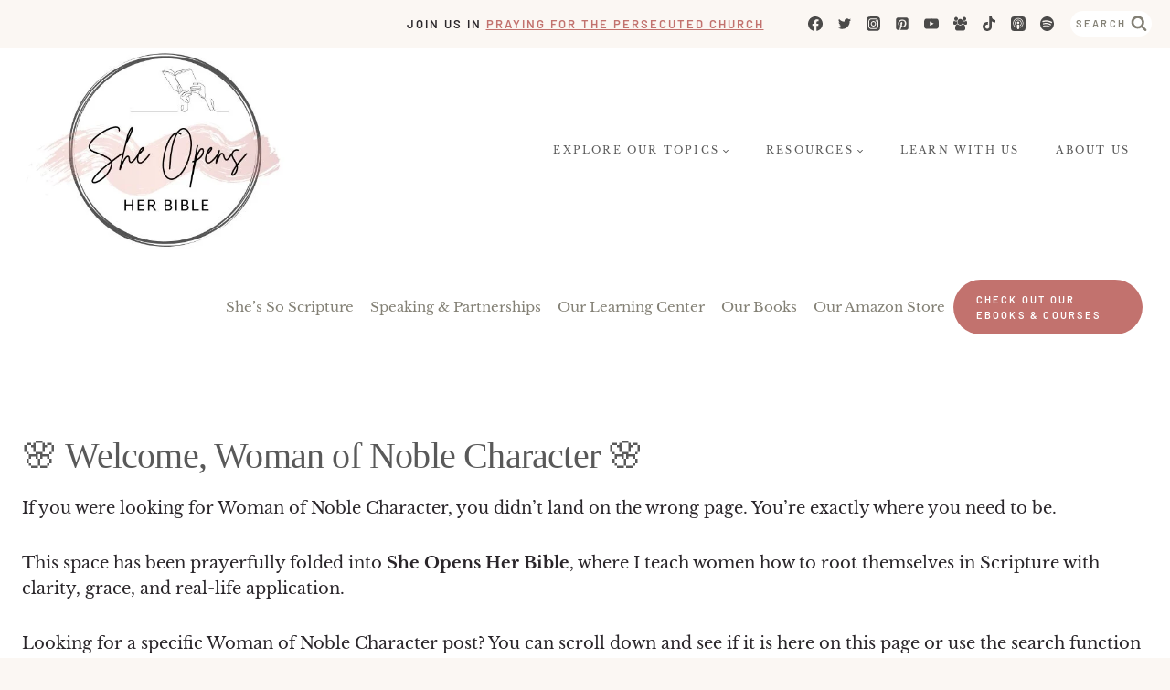

--- FILE ---
content_type: text/html; charset=UTF-8
request_url: https://www.worthbeyondrubies.com/woman-of-noble-character/
body_size: 57474
content:
<!DOCTYPE html>
<html lang="en-US" prefix="og: https://ogp.me/ns#" class="no-js" itemtype="https://schema.org/WebPage" itemscope>
<head><script class="mv-script-optimized" async="async" fetchpriority="high" data-noptimize="1" data-cfasync="false" src="https://scripts.mediavine.com/tags/worth-beyond-rubies.js?ver=6.8.3" id="mv-script-wrapper-js"></script>
	<meta charset="UTF-8">
	<meta name="viewport" content="width=device-width, initial-scale=1, minimum-scale=1">
		<style>img:is([sizes="auto" i], [sizes^="auto," i]) { contain-intrinsic-size: 3000px 1500px }</style>
	
<!-- Search Engine Optimization by Rank Math - https://rankmath.com/ -->
<title>Woman Of Noble Character - She Opens Her Bible</title><link rel="preload" href="https://www.worthbeyondrubies.com/wp-content/uploads/2025/04/cropped-She-Opens-Her-Bible.jpg" as="image" imagesrcset="https://www.worthbeyondrubies.com/wp-content/uploads/2025/04/cropped-She-Opens-Her-Bible.jpg 500w, https://www.worthbeyondrubies.com/wp-content/uploads/2025/04/cropped-She-Opens-Her-Bible-300x215.jpg 300w, https://www.worthbeyondrubies.com/wp-content/uploads/2025/04/cropped-She-Opens-Her-Bible-150x108.jpg 150w" imagesizes="(max-width: 500px) 100vw, 500px" fetchpriority="high"><link rel="preload" href="https://www.worthbeyondrubies.com/wp-content/uploads/2024/10/Submissive-Wife-1200-x-1200-px-2-870x570.jpg" as="image" fetchpriority="high"><link rel="preload" href="https://www.worthbeyondrubies.com/wp-content/themes/restored316-scribe/fonts/Butler-UltraLight.woff2" as="font" type="font/woff2" crossorigin=""><link rel="preload" href="https://www.worthbeyondrubies.com/wp-content/themes/restored316-scribe/fonts/ScottyScript-Regular.woff2" as="font" type="font/woff2" crossorigin=""><style id="perfmatters-used-css">:where(.wp-block-button__link){border-radius:9999px;box-shadow:none;padding:calc(.667em + 2px) calc(1.333em + 2px);text-decoration:none;}:root :where(.wp-block-button .wp-block-button__link.is-style-outline),:root :where(.wp-block-button.is-style-outline>.wp-block-button__link){border:2px solid;padding:.667em 1.333em;}:root :where(.wp-block-button .wp-block-button__link.is-style-outline:not(.has-text-color)),:root :where(.wp-block-button.is-style-outline>.wp-block-button__link:not(.has-text-color)){color:currentColor;}:root :where(.wp-block-button .wp-block-button__link.is-style-outline:not(.has-background)),:root :where(.wp-block-button.is-style-outline>.wp-block-button__link:not(.has-background)){background-color:initial;background-image:none;}:where(.wp-block-columns){margin-bottom:1.75em;}:where(.wp-block-columns.has-background){padding:1.25em 2.375em;}:where(.wp-block-post-comments input[type=submit]){border:none;}:where(.wp-block-cover-image:not(.has-text-color)),:where(.wp-block-cover:not(.has-text-color)){color:#fff;}:where(.wp-block-cover-image.is-light:not(.has-text-color)),:where(.wp-block-cover.is-light:not(.has-text-color)){color:#000;}:root :where(.wp-block-cover h1:not(.has-text-color)),:root :where(.wp-block-cover h2:not(.has-text-color)),:root :where(.wp-block-cover h3:not(.has-text-color)),:root :where(.wp-block-cover h4:not(.has-text-color)),:root :where(.wp-block-cover h5:not(.has-text-color)),:root :where(.wp-block-cover h6:not(.has-text-color)),:root :where(.wp-block-cover p:not(.has-text-color)){color:inherit;}:where(.wp-block-file){margin-bottom:1.5em;}:where(.wp-block-file__button){border-radius:2em;display:inline-block;padding:.5em 1em;}:where(.wp-block-file__button):is(a):active,:where(.wp-block-file__button):is(a):focus,:where(.wp-block-file__button):is(a):hover,:where(.wp-block-file__button):is(a):visited{box-shadow:none;color:#fff;opacity:.85;text-decoration:none;}:where(.wp-block-group.wp-block-group-is-layout-constrained){position:relative;}.wp-block-image>a,.wp-block-image>figure>a{display:inline-block;}.wp-block-image img{box-sizing:border-box;height:auto;max-width:100%;vertical-align:bottom;}.wp-block-image[style*=border-radius] img,.wp-block-image[style*=border-radius]>a{border-radius:inherit;}.wp-block-image.alignfull>a,.wp-block-image.alignwide>a{width:100%;}.wp-block-image.alignfull img,.wp-block-image.alignwide img{height:auto;width:100%;}.wp-block-image .aligncenter,.wp-block-image .alignleft,.wp-block-image .alignright,.wp-block-image.aligncenter,.wp-block-image.alignleft,.wp-block-image.alignright{display:table;}.wp-block-image .alignright{float:right;margin:.5em 0 .5em 1em;}.wp-block-image :where(figcaption){margin-bottom:1em;margin-top:.5em;}.wp-block-image figure{margin:0;}@keyframes show-content-image{0%{visibility:hidden;}99%{visibility:hidden;}to{visibility:visible;}}@keyframes turn-on-visibility{0%{opacity:0;}to{opacity:1;}}@keyframes turn-off-visibility{0%{opacity:1;visibility:visible;}99%{opacity:0;visibility:visible;}to{opacity:0;visibility:hidden;}}@keyframes lightbox-zoom-in{0%{transform:translate(calc(( -100vw + var(--wp--lightbox-scrollbar-width) ) / 2 + var(--wp--lightbox-initial-left-position)),calc(-50vh + var(--wp--lightbox-initial-top-position))) scale(var(--wp--lightbox-scale));}to{transform:translate(-50%,-50%) scale(1);}}@keyframes lightbox-zoom-out{0%{transform:translate(-50%,-50%) scale(1);visibility:visible;}99%{visibility:visible;}to{transform:translate(calc(( -100vw + var(--wp--lightbox-scrollbar-width) ) / 2 + var(--wp--lightbox-initial-left-position)),calc(-50vh + var(--wp--lightbox-initial-top-position))) scale(var(--wp--lightbox-scale));visibility:hidden;}}:where(.wp-block-latest-comments:not([style*=line-height] .wp-block-latest-comments__comment)){line-height:1.1;}:where(.wp-block-latest-comments:not([style*=line-height] .wp-block-latest-comments__comment-excerpt p)){line-height:1.8;}:root :where(.wp-block-latest-posts.is-grid){padding:0;}:root :where(.wp-block-latest-posts.wp-block-latest-posts__list){padding-left:0;}ol,ul{box-sizing:border-box;}:root :where(.wp-block-list.has-background){padding:1.25em 2.375em;}:where(.wp-block-navigation.has-background .wp-block-navigation-item a:not(.wp-element-button)),:where(.wp-block-navigation.has-background .wp-block-navigation-submenu a:not(.wp-element-button)){padding:.5em 1em;}:where(.wp-block-navigation .wp-block-navigation__submenu-container .wp-block-navigation-item a:not(.wp-element-button)),:where(.wp-block-navigation .wp-block-navigation__submenu-container .wp-block-navigation-submenu a:not(.wp-element-button)),:where(.wp-block-navigation .wp-block-navigation__submenu-container .wp-block-navigation-submenu button.wp-block-navigation-item__content),:where(.wp-block-navigation .wp-block-navigation__submenu-container .wp-block-pages-list__item button.wp-block-navigation-item__content){padding:.5em 1em;}@keyframes overlay-menu__fade-in-animation{0%{opacity:0;transform:translateY(.5em);}to{opacity:1;transform:translateY(0);}}:root :where(p.has-background){padding:1.25em 2.375em;}:where(p.has-text-color:not(.has-link-color)) a{color:inherit;}:where(.wp-block-post-comments-form) input:not([type=submit]),:where(.wp-block-post-comments-form) textarea{border:1px solid #949494;font-family:inherit;font-size:1em;}:where(.wp-block-post-comments-form) input:where(:not([type=submit]):not([type=checkbox])),:where(.wp-block-post-comments-form) textarea{padding:calc(.667em + 2px);}:where(.wp-block-post-excerpt){box-sizing:border-box;margin-bottom:var(--wp--style--block-gap);margin-top:var(--wp--style--block-gap);}.wp-block-post-featured-image:where(.alignleft,.alignright){width:100%;}:where(.wp-block-preformatted.has-background){padding:1.25em 2.375em;}:where(.wp-block-search__button){border:1px solid #ccc;padding:6px 10px;}:where(.wp-block-search__input){font-family:inherit;font-size:inherit;font-style:inherit;font-weight:inherit;letter-spacing:inherit;line-height:inherit;text-transform:inherit;}:where(.wp-block-search__button-inside .wp-block-search__inside-wrapper){border:1px solid #949494;box-sizing:border-box;padding:4px;}:where(.wp-block-search__button-inside .wp-block-search__inside-wrapper) :where(.wp-block-search__button){padding:4px 8px;}.wp-block-separator{border:none;border-top:2px solid;}:root :where(.wp-block-separator.is-style-dots){height:auto;line-height:1;text-align:center;}:root :where(.wp-block-separator.is-style-dots):before{color:currentColor;content:"···";font-family:serif;font-size:1.5em;letter-spacing:2em;padding-left:2em;}:root :where(.wp-block-site-logo.is-style-rounded){border-radius:9999px;}:root :where(.wp-block-social-links .wp-social-link a){padding:.25em;}:root :where(.wp-block-social-links.is-style-logos-only .wp-social-link a){padding:0;}:root :where(.wp-block-social-links.is-style-pill-shape .wp-social-link a){padding-left:.6666666667em;padding-right:.6666666667em;}:root :where(.wp-block-tag-cloud.is-style-outline){display:flex;flex-wrap:wrap;gap:1ch;}:root :where(.wp-block-tag-cloud.is-style-outline a){border:1px solid;font-size:unset !important;margin-right:0;padding:1ch 2ch;text-decoration:none !important;}:root :where(.wp-block-table-of-contents){box-sizing:border-box;}:where(.wp-block-term-description){box-sizing:border-box;margin-bottom:var(--wp--style--block-gap);margin-top:var(--wp--style--block-gap);}:where(pre.wp-block-verse){font-family:inherit;}.editor-styles-wrapper,.entry-content{counter-reset:footnotes;}:root{--wp--preset--font-size--normal:16px;--wp--preset--font-size--huge:42px;}.screen-reader-text{border:0;clip-path:inset(50%);height:1px;margin:-1px;overflow:hidden;padding:0;position:absolute;width:1px;word-wrap:normal !important;}.screen-reader-text:focus{background-color:#ddd;clip-path:none;color:#444;display:block;font-size:1em;height:auto;left:5px;line-height:normal;padding:15px 23px 14px;text-decoration:none;top:5px;width:auto;z-index:100000;}html :where(.has-border-color){border-style:solid;}html :where([style*=border-top-color]){border-top-style:solid;}html :where([style*=border-right-color]){border-right-style:solid;}html :where([style*=border-bottom-color]){border-bottom-style:solid;}html :where([style*=border-left-color]){border-left-style:solid;}html :where([style*=border-width]){border-style:solid;}html :where([style*=border-top-width]){border-top-style:solid;}html :where([style*=border-right-width]){border-right-style:solid;}html :where([style*=border-bottom-width]){border-bottom-style:solid;}html :where([style*=border-left-width]){border-left-style:solid;}html :where(img[class*=wp-image-]){height:auto;max-width:100%;}:where(figure){margin:0 0 1em;}html :where(.is-position-sticky){--wp-admin--admin-bar--position-offset:var(--wp-admin--admin-bar--height,0px);}@media screen and (max-width:600px){html :where(.is-position-sticky){--wp-admin--admin-bar--position-offset:0px;}}@keyframes spin{from{transform:rotate(0deg);}to{transform:rotate(360deg);}}@keyframes blink{from{opacity:0;}50%{opacity:1;}to{opacity:0;}}@font-face{font-family:jpibfi-font;src:url("https://www.worthbeyondrubies.com/wp-content/plugins/jquery-pin-it-button-for-images/css/fonts/jpibfi-font.eot?ifsn2k");src:url("https://www.worthbeyondrubies.com/wp-content/plugins/jquery-pin-it-button-for-images/css/fonts/jpibfi-font.eot?ifsn2k#iefix") format("embedded-opentype"),url("https://www.worthbeyondrubies.com/wp-content/plugins/jquery-pin-it-button-for-images/css/fonts/jpibfi-font.ttf?ifsn2k") format("truetype"),url("https://www.worthbeyondrubies.com/wp-content/plugins/jquery-pin-it-button-for-images/css/fonts/jpibfi-font.woff?ifsn2k") format("woff"),url("https://www.worthbeyondrubies.com/wp-content/plugins/jquery-pin-it-button-for-images/css/fonts/jpibfi-font.svg?ifsn2k#jpibfi-font") format("svg");font-weight:400;font-style:normal;}[class*=" jpibfi-icon-"],[class^=jpibfi-icon-]{font-family:jpibfi-font !important;speak:none;font-style:normal;font-weight:400;font-variant:normal;text-transform:none;line-height:1;-webkit-font-smoothing:antialiased;-moz-osx-font-smoothing:grayscale;}body{overflow-x:hidden;}@keyframes searchAnimation{0%{opacity:0;}100%{opacity:1;}}@keyframes rotate{0%{transform:rotate(0);}100%{transform:rotate(360deg);}}@keyframes topAnimation{0%{transform:translateY(-100%);}100%{transform:translateY(0);}}@keyframes topSlideAnimation{0%{transform:translateY(-100%);opacity:0;}100%{transform:translateY(0);opacity:1;}}.ultp-block-wrapper{transition:.4s;position:relative;}.ultp-block-row{display:grid;}.ultp-block-content-wrap{transition:.4s;overflow:hidden;}.ultp-block-items-wrap{backface-visibility:hidden;}.ultp-block-image{position:relative;overflow:hidden;}.ultp-block-image img{display:block;}@keyframes shimmer{0%{background-position:-200% 0;}100%{background-position:200% 0;}}@keyframes ultpGalleryOpacity{0%{opacity:.1;}100%{opacity:1;}}body:has(.ultp-builder-container):has(.alignfull),body:has(.ultp-template-container):has(.alignfull){overflow-x:hidden;}.ultp-block-image img{max-width:100%;}@keyframes left-animation{from{margin-left:-100%;}to{margin-left:0;}}@keyframes left-rtl{from{margin-right:100%;}to{margin-right:0;}}@keyframes right-animation{from{margin-left:100%;}to{margin-left:0;}}@keyframes right-rtl{from{margin-right:-100%;}to{margin-right:0;}}@keyframes up-animation{from{margin-top:-100px;}to{margin-top:0;margin-bottom:0;}}@keyframes down-animation{from{margin-top:100px;}to{margin-top:0;margin-bottom:0;}}@keyframes FadeIn{from{opacity:0;}to{opacity:1;}}@keyframes FadeOut{from{opacity:1;}to{opacity:0;}}@keyframes typing{from{width:0;}to{width:100%;}}@keyframes blink-caret{50%{border-color:transparent;}}.wp-block-ultimate-post-post-grid-1 .ultp-block-image{display:block;width:-moz-fit-content;width:fit-content;}@media (min-width:768px){.ultp-block-column-1:not(.ultp-sm-column-2) div.ultp-block-item:last-child,.ultp-block-column-2:not(.ultp-sm-column-2) div.ultp-block-item:nth-last-of-type(-n+2),.ultp-block-column-3:not(.ultp-sm-column-2) div.ultp-block-item:nth-last-of-type(-n+3),.ultp-block-column-4:not(.ultp-sm-column-2) div.ultp-block-item:nth-last-of-type(-n+4),.ultp-block-column-5:not(.ultp-sm-column-2) div.ultp-block-item:nth-last-of-type(-n+5),.ultp-block-column-6:not(.ultp-sm-column-2) div.ultp-block-item:nth-last-of-type(-n+6),.ultp-block-column-7:not(.ultp-sm-column-2) div.ultp-block-item:nth-last-of-type(-n+7){border:none !important;}}.wp-block-ultimate-post-post-grid-1 .ultp-block-item:last-child{border:0;}@keyframes loader{to{-webkit-transform:rotate(360deg);}}@media (min-width:990px){.wp-block-ultimate-post-post-grid-1 .ultp-grid1-responsive.ultp-block-column-3 .ultp-block-item:nth-last-child(-n+3){border-bottom:0 !important;padding-bottom:0 !important;margin-bottom:0 !important;}}@media (min-width:787px) and (max-width:990px){.wp-block-ultimate-post-post-grid-1 .ultp-grid1-responsive.ultp-sm-column-2 .ultp-block-item:nth-last-child(-n+2){border-bottom:0 !important;padding-bottom:0 !important;margin-bottom:0 !important;}}@media (max-width:767px){.wp-block-ultimate-post-post-grid-1 .ultp-grid1-responsive.ultp-xs-column-1 .ultp-block-item:nth-last-child(-n+1){border-bottom:0 !important;padding-bottom:0 !important;margin-bottom:0 !important;}}html body .wp-block-ultimate-post-post-grid-1 div.ultp-block-wrapper .ultp-block-items-wrap .ultp-block-item .ultp-block-content .ultp-block-title a,html body .wp-block-ultimate-post-post-grid-2 div.ultp-block-wrapper .ultp-block-items-wrap .ultp-block-item .ultp-block-content .ultp-block-title a,html body .wp-block-ultimate-post-post-grid-3 div.ultp-block-wrapper .ultp-block-items-wrap .ultp-block-item .ultp-block-content .ultp-block-title a,html body .wp-block-ultimate-post-post-grid-4 div.ultp-block-wrapper .ultp-block-items-wrap .ultp-block-item .ultp-block-content .ultp-block-title a{font-size:inherit !important;}.ultp-loadmore .ultp-loadmore-action{transition:.4s;text-decoration:none;cursor:pointer;display:inline-flex;}.ultp-loadmore .ultp-loadmore-action:hover{text-decoration:none;}.ultp-loadmore .ultp-loadmore-action svg{width:16px;height:20px;}.ultp-spin{animation:ultp-spin 1s linear infinite;font-size:inherit;line-height:inherit;width:auto;height:auto;vertical-align:baseline;margin-left:2px;position:relative;top:1px;display:none;}@keyframes ultp-spin{0%{transform:rotate(0);}to{transform:rotate(1turn);}}.ultp-block-title{padding:0;margin:0 !important;word-break:break-word;}.ultp-block-title a{line-height:1;text-decoration:none;transition:.4s;box-shadow:none;}.ultp-block-title a:hover{text-decoration:none;}.ultp-block-items-wrap .ultp-block-item.ultp-block-media>.ultp-block-image.ultp-block-image-opacity img,.ultp-block-items-wrap .ultp-block-item.ultp-block-media>.ultp-block-image.ultp-block-image-roateLeft img,.ultp-block-items-wrap .ultp-block-item.ultp-block-media>.ultp-block-image.ultp-block-image-rotateRight img,.ultp-block-items-wrap .ultp-block-item.ultp-block-media>.ultp-block-image.ultp-block-image-slideLeft img,.ultp-block-items-wrap .ultp-block-item.ultp-block-media>.ultp-block-image.ultp-block-image-slideRight img,.ultp-block-items-wrap .ultp-block-item.ultp-block-media>.ultp-block-image.ultp-block-image-zoomIn img,.ultp-block-items-wrap .ultp-block-item.ultp-block-media>.ultp-block-image.ultp-block-image-zoomOut img,.ultp-block-items-wrap .ultp-block-item>.ultp-block-content-wrap .ultp-block-image.ultp-block-image-opacity img,.ultp-block-items-wrap .ultp-block-item>.ultp-block-content-wrap .ultp-block-image.ultp-block-image-roateLeft img,.ultp-block-items-wrap .ultp-block-item>.ultp-block-content-wrap .ultp-block-image.ultp-block-image-rotateRight img,.ultp-block-items-wrap .ultp-block-item>.ultp-block-content-wrap .ultp-block-image.ultp-block-image-slideLeft img,.ultp-block-items-wrap .ultp-block-item>.ultp-block-content-wrap .ultp-block-image.ultp-block-image-slideRight img,.ultp-block-items-wrap .ultp-block-item>.ultp-block-content-wrap .ultp-block-image.ultp-block-image-zoomIn img,.ultp-block-items-wrap .ultp-block-item>.ultp-block-content-wrap .ultp-block-image.ultp-block-image-zoomOut img,.wp-block-ultimate-post-gallery .ultp-gallery-container .ultp-gallery-media img{transition:310ms;}.ultp-block-image>a,.ultp-gallery-media .ultp-image-block>a,.ultp-gallery-media>a{display:block;position:relative;z-index:1;}.ultp-block-image.ultp-block-image-opacity,.ultp-block-image.ultp-block-image-roateLeft,.ultp-block-image.ultp-block-image-rotateRight,.ultp-block-image.ultp-block-image-slideLeft,.ultp-block-image.ultp-block-image-slideRight,.ultp-block-image.ultp-block-image-zoomIn,.ultp-block-image.ultp-block-image-zoomOut,.ultp-gallery-media .ultp-image-block.ultp-block-image-opacity,.ultp-gallery-media .ultp-image-block.ultp-block-image-roateLeft,.ultp-gallery-media .ultp-image-block.ultp-block-image-rotateRight,.ultp-gallery-media .ultp-image-block.ultp-block-image-slideLeft,.ultp-gallery-media .ultp-image-block.ultp-block-image-slideRight,.ultp-gallery-media .ultp-image-block.ultp-block-image-zoomIn,.ultp-gallery-media .ultp-image-block.ultp-block-image-zoomOut,.ultp-gallery-media.ultp-block-image-opacity,.ultp-gallery-media.ultp-block-image-roateLeft,.ultp-gallery-media.ultp-block-image-rotateRight,.ultp-gallery-media.ultp-block-image-slideLeft,.ultp-gallery-media.ultp-block-image-slideRight,.ultp-gallery-media.ultp-block-image-zoomIn,.ultp-gallery-media.ultp-block-image-zoomOut{overflow:hidden;}.ultp-block-image.ultp-block-image-opacity img,.ultp-block-image.ultp-block-image-roateLeft img,.ultp-block-image.ultp-block-image-rotateRight img,.ultp-block-image.ultp-block-image-slideLeft img,.ultp-block-image.ultp-block-image-slideRight img,.ultp-block-image.ultp-block-image-zoomIn img,.ultp-block-image.ultp-block-image-zoomOut img,.ultp-gallery-media .ultp-image-block.ultp-block-image-opacity img,.ultp-gallery-media .ultp-image-block.ultp-block-image-roateLeft img,.ultp-gallery-media .ultp-image-block.ultp-block-image-rotateRight img,.ultp-gallery-media .ultp-image-block.ultp-block-image-slideLeft img,.ultp-gallery-media .ultp-image-block.ultp-block-image-slideRight img,.ultp-gallery-media .ultp-image-block.ultp-block-image-zoomIn img,.ultp-gallery-media .ultp-image-block.ultp-block-image-zoomOut img,.ultp-gallery-media.ultp-block-image-opacity img,.ultp-gallery-media.ultp-block-image-roateLeft img,.ultp-gallery-media.ultp-block-image-rotateRight img,.ultp-gallery-media.ultp-block-image-slideLeft img,.ultp-gallery-media.ultp-block-image-slideRight img,.ultp-gallery-media.ultp-block-image-zoomIn img,.ultp-gallery-media.ultp-block-image-zoomOut img{transition:opacity .2s ease-in-out;}.ultp-block-image.ultp-block-image-opacity img,.ultp-gallery-media .ultp-image-block.ultp-block-image-opacity img,.ultp-gallery-media.ultp-block-image-opacity img{opacity:1;}.ultp-block-item:hover .ultp-block-image-opacity img,.ultp-gallery-container .ultp-gallery-item:hover .ultp-block-image-opacity img{opacity:.5;}.ultp-block-column-3:not(.ultp-grid1-responsive) .ultp-block-item:nth-child(3n+1):nth-last-child(-n+3),.ultp-block-column-3:not(.ultp-grid1-responsive) .ultp-block-item:nth-child(3n+1):nth-last-child(-n+3)~.ultp-block-item{margin-bottom:0 !important;padding-bottom:0 !important;}.ultp-block-content .ultp-block-readmore a{display:inline-flex;align-items:center;}.ultp-block-content .ultp-block-readmore a:hover{text-decoration:none;}.ultp-block-readmore a{transition:.4s;display:inline-block;}.ultp-block-readmore a:hover{text-decoration:none;}.ultp-block-readmore a svg{height:auto;width:15px;margin-left:6px;vertical-align:sub;display:inline-block;}.ultp-loading{display:none;position:absolute;top:0;left:0;width:100%;height:100%;margin-top:0;margin-left:0;transition:all .4s cubic-bezier(.55,0,.1,1);overflow:hidden;}.ultp-loading .ultp-loading-blocks{position:absolute;left:50%;top:50%;margin-left:-31px;margin-top:-31px;}.ultp-loading .ultp-loading-blocks div{position:absolute;width:20px;height:20px;background:var(--loading-block-color);animation:loading-blocks .8s linear infinite;}@keyframes loading-spinner{0%{opacity:1;}100%{opacity:0;}}@keyframes loading-blocks{0%{background:var(--loading-block-color);}12.5%{background:var(--loading-block-color);}12.625%{background:var(--loading-block-color);}100%{background:calc(var(--loading-block-color) * .8);}}@keyframes fadeIn{0%{opacity:0;transform:translateY(-10px);}100%{opacity:1;transform:translateY(0);}}@keyframes fadeOut{0%{opacity:1;transform:translateY(10px);}100%{opacity:0;transform:translateY(0);}}@keyframes stickyActive{0%{opacity:.3;}100%{opacity:1;}}@keyframes stickyDeActive{0%{opacity:.3;}100%{opacity:1;}}@keyframes progressbarWidth{0%{width:100%;}100%{width:0%;}}@keyframes rotate{100%{transform:rotate(360deg);}}@keyframes prixClipFix{0%{clip-path:polygon(50% 50%,0 0,0 0,0 0,0 0,0 0);}25%{clip-path:polygon(50% 50%,0 0,100% 0,100% 0,100% 0,100% 0);}50%{clip-path:polygon(50% 50%,0 0,100% 0,100% 100%,100% 100%,100% 100%);}75%{clip-path:polygon(50% 50%,0 0,100% 0,100% 100%,0 100%,0 100%);}100%{clip-path:polygon(50% 50%,0 0,100% 0,100% 100%,0 100%,0 0);}}@keyframes pulse-border{0%{box-shadow:0 0 0 10px var(--ultp-pulse-color);}70%{box-shadow:0 0 0 25px rgba(255,67,142,0);}100%{box-shadow:0 0 0 10px rgba(255,67,142,0);}}@keyframes fade-in-up{0%{transform:translateY(200px);opacity:0;}100%{transform:translateY(0);opacity:1;}}.wp-block-image{margin-bottom:0;}.wp-block-separator{margin-left:auto;margin-right:auto;}.wp-block-separator:not(.is-style-wide):not(.is-style-dots){max-width:160px;}.widget{margin-top:0;margin-bottom:1.5em;}.widget-area .widget:last-child{margin-bottom:0;}.widget-area ul{padding-left:.5em;}.widget-area a:where(:not(.button):not(.wp-block-button__link):not(.wp-element-button)){color:var(--global-palette3);text-decoration:none;}.widget-area a:where(:not(.button):not(.wp-block-button__link):not(.wp-element-button)):hover{color:var(--global-palette-highlight);text-decoration:underline;}.widget-area .widget{margin-left:0;margin-right:0;}.widget li:not(.kb-table-of-content-list li){line-height:1.8;}.entry{box-shadow:0px 15px 25px -10px rgba(0,0,0,.05);border-radius:.25rem;}.content-wrap{position:relative;}.site-main{min-width:0;}.single-content{margin:var(--global-md-spacing) 0 0;}.single-content address,.single-content figure,.single-content hr,.single-content p,.single-content table,.single-content pre,.single-content form,.single-content .wp-block-buttons,.single-content .wp-block-button,.single-content .wc-block-grid,.single-content .wp-block-kadence-advancedbtn,.single-content .wp-block-media-text,.single-content .wp-block-cover,.single-content .entry-content-asset,.single-content .wp-block-kadence-form,.single-content .wp-block-group,.single-content .wp-block-yoast-faq-block,.single-content .wp-block-yoast-how-to-block,.single-content .schema-faq-section,.single-content .wp-block-kadence-tableofcontents,.single-content .enlighter-default,.single-content .wp-block-kadence-iconlist,.single-content [class*=__inner-content]{margin-top:0;margin-bottom:var(--global-md-spacing);}.single-content p>img{display:inline-block;}.single-content li>img{display:inline-block;}.single-content h1,.single-content h2,.single-content h3,.single-content h4,.single-content h5,.single-content h6{margin:1.5em 0 .5em;}.single-content h1:first-child,.single-content h2:first-child,.single-content h3:first-child,.single-content h4:first-child,.single-content h5:first-child,.single-content h6:first-child{margin-top:0;}.single-content h1+*,.single-content h2+*,.single-content h3+*,.single-content h4+*,.single-content h5+*,.single-content h6+*{margin-top:0;}.single-content ul,.single-content ol{margin:0 0 var(--global-md-spacing);padding-left:2em;}.single-content li>ol,.single-content li>ul{margin:0;}.single-content address:last-child,.single-content figure:last-child,.single-content hr:last-child,.single-content p:last-child,.single-content table:last-child,.single-content pre:last-child,.single-content form:last-child,.single-content .wp-block-buttons:last-child,.single-content .wp-block-button:last-child,.single-content .wp-block-kadence-advancedbtn:last-child,.single-content .wp-block-media-text:last-child,.single-content .wp-block-cover:last-child,.single-content .entry-content-asset:last-child,.single-content .wp-block-kadence-form:last-child,.single-content .wp-block-group:last-child,.single-content .wp-block-yoast-faq-block:last-child,.single-content .wp-block-yoast-how-to-block:last-child,.single-content .schema-faq-section:last-child,.single-content .wp-block-kadence-tableofcontents:last-child,.single-content .enlighter-default:last-child,.single-content .wp-block-kadence-iconlist:last-child,.single-content h1:last-child,.single-content h2:last-child,.single-content h3:last-child,.single-content h4:last-child,.single-content h5:last-child,.single-content h6:last-child,.single-content ul:last-child,.single-content ol:last-child{margin-bottom:0;}.single-content .wp-block-image{margin-top:0;margin-bottom:0;}.single-content .wp-block-image figure{margin-bottom:var(--global-md-spacing);}.single-content .wp-block-image:last-child figure{margin-bottom:0;}.single-content figure.wp-block-image{margin-bottom:var(--global-md-spacing);}.single-content figure.wp-block-image:last-child{margin-bottom:0;}.entry-content:after{display:table;clear:both;content:"";}.content-title-style-hide .entry-content,.content-title-style-above .entry-content{margin:0;}.wp-block-image .alignright{margin-left:var(--global-md-spacing);}.alignfull,.alignwide,.entry-content .alignwide,.entry-content .alignfull{margin-left:calc(50% - var(--global-vw,100vw) / 2);margin-right:calc(50% - var(--global-vw,100vw) / 2);max-width:100vw;width:var(--global-vw,100vw);padding-left:0;padding-right:0;clear:both;}.site-footer-row{display:grid;grid-template-columns:repeat(2,minmax(0,1fr));}.site-footer-row.site-footer-row-columns-1{display:flex;justify-content:center;}.site-footer-row.site-footer-row-columns-1 .site-footer-section{flex:1;text-align:center;min-width:0;}@media screen and (min-width: 720px)and (max-width: 1024px){.site-footer-row-container-inner .site-footer-row.site-footer-row-tablet-column-layout-default,.site-footer-row-container-inner .site-footer-row.site-footer-row-tablet-column-layout-row{grid-template-columns:minmax(0,1fr);}}@media screen and (max-width: 719px){.site-footer-row-container-inner .site-footer-row.site-footer-row-mobile-column-layout-default,.site-footer-row-container-inner .site-footer-row.site-footer-row-mobile-column-layout-row{grid-template-columns:minmax(0,1fr);}}.site-footer-section{display:flex;max-height:inherit;}.footer-widget-area{flex:1;min-width:0;display:flex;}.ft-ro-dir-row .footer-section-inner-items-2 .footer-widget-area{flex:unset;margin-left:30px;}.ft-ro-dir-row .footer-section-inner-items-2 .footer-widget-area:first-child{margin-left:0;}.footer-widget-area>*{flex:1;min-width:0;}.footer-widget-area.content-valign-top{align-items:flex-start;}.footer-widget-area.content-valign-bottom{align-items:flex-end;}.footer-widget-area.content-align-center{text-align:center;}.footer-widget-area.content-align-center .footer-navigation{justify-content:center;}.footer-widget-area.content-align-center .widget_media_image img{margin:0 auto;}.footer-widget-area.content-align-right{text-align:right;}.footer-widget-area.content-align-right .footer-navigation{justify-content:flex-end;}.footer-widget-area.content-align-right .footer-navigation .menu{justify-content:flex-end;}.footer-widget-area.content-align-right .widget_media_image img{margin:0 0 0 auto;}.footer-widget-area.content-align-left{text-align:left;}.footer-widget-area.content-align-left .footer-navigation{justify-content:flex-start;}.footer-widget-area.content-align-left .footer-navigation .menu{justify-content:flex-start;}.footer-navigation,.footer-menu-container{display:flex;}.footer-navigation a{display:block;width:100%;text-decoration:none;color:var(--global-palette4);transition:all .2s ease-in-out;}.footer-navigation a:hover,.footer-navigation a:focus{color:var(--global-palette-highlight);}.footer-navigation ul{display:block;list-style:none;margin:0;padding:0;}.footer-navigation ul li a{padding:.6em .5em;}.footer-navigation .menu{display:flex;flex-wrap:wrap;justify-content:center;}.site-footer-wrap .footer-navigation .footer-menu-container>ul li a:hover{text-decoration:none;}.site-footer-wrap .social-button{color:var(--global-palette4);background:var(--global-palette7);}.site-footer-wrap .social-button:hover{text-decoration:none;color:var(--global-palette-btn);background:var(--global-palette-btn-bg);}.social-style-outline .social-button:hover{color:var(--global-palette3);}.site-footer-section{position:relative;}.site-footer-section:not(:last-child):after{content:"";position:absolute;top:0;bottom:0;height:auto;width:0;right:-15px;transform:translateX(50%);}.footer-html{margin:1em 0;}.footer-html p:last-child{margin-bottom:0;}.footer-html p:first-child{margin-top:0;}.header-navigation ul li a:not([href]){cursor:default;}.nav-drop-title-wrap{display:flex;align-items:center;}.header-navigation>div>ul>li>a{display:flex;align-items:center;}.header-menu-container ul.menu{position:relative;}@font-face{font-family:"Butler";src:url("https://www.worthbeyondrubies.com/wp-content/themes/restored316-scribe/fonts/Butler-UltraLight.woff2") format("woff2"),url("https://www.worthbeyondrubies.com/wp-content/themes/restored316-scribe/fonts/Butler-UltraLight.woff") format("woff");font-weight:300;font-style:normal;font-display:swap;}@font-face{font-family:"Butler";src:url("https://www.worthbeyondrubies.com/wp-content/themes/restored316-scribe/fonts/Butler-Medium.woff2") format("woff2"),url("https://www.worthbeyondrubies.com/wp-content/themes/restored316-scribe/fonts/Butler-Medium.woff") format("woff");font-weight:500;font-style:normal;font-display:swap;}@font-face{font-family:"Script";src:url("https://www.worthbeyondrubies.com/wp-content/themes/restored316-scribe/fonts/ScottyScript-Regular.woff2") format("woff2"),url("https://www.worthbeyondrubies.com/wp-content/themes/restored316-scribe/fonts/ScottyScript-Regular.woff") format("woff");font-weight:200;font-style:normal;font-display:swap;}a{cursor:pointer;}.popup-drawer .drawer-overlay{background-color:none;}input[type="text"],input[type="email"],input[type="url"],input[type="password"],input[type="search"],input[type="number"],input[type="tel"],input[type="range"],input[type="date"],input[type="month"],input[type="week"],input[type="time"],input[type="datetime"],input[type="datetime-local"],input[type="color"],textarea,select{border:1px solid var(--global-palette7);border-radius:0;}.popup-drawer .drawer-overlay{background-color:transparent;}@font-face{font-family:"Barlow";font-style:normal;font-weight:500;font-display:swap;src:url("https://www.worthbeyondrubies.com/wp-content/fonts/barlow/7cHqv4kjgoGqM7E3_-gs6FospT4.woff2") format("woff2");unicode-range:U+0102-0103,U+0110-0111,U+0128-0129,U+0168-0169,U+01A0-01A1,U+01AF-01B0,U+0300-0301,U+0303-0304,U+0308-0309,U+0323,U+0329,U+1EA0-1EF9,U+20AB;}@font-face{font-family:"Barlow";font-style:normal;font-weight:500;font-display:swap;src:url("https://www.worthbeyondrubies.com/wp-content/fonts/barlow/7cHqv4kjgoGqM7E3_-gs6VospT4.woff2") format("woff2");unicode-range:U+0100-02BA,U+02BD-02C5,U+02C7-02CC,U+02CE-02D7,U+02DD-02FF,U+0304,U+0308,U+0329,U+1D00-1DBF,U+1E00-1E9F,U+1EF2-1EFF,U+2020,U+20A0-20AB,U+20AD-20C0,U+2113,U+2C60-2C7F,U+A720-A7FF;}@font-face{font-family:"Barlow";font-style:normal;font-weight:500;font-display:swap;src:url("https://www.worthbeyondrubies.com/wp-content/fonts/barlow/7cHqv4kjgoGqM7E3_-gs51os.woff2") format("woff2");unicode-range:U+0000-00FF,U+0131,U+0152-0153,U+02BB-02BC,U+02C6,U+02DA,U+02DC,U+0304,U+0308,U+0329,U+2000-206F,U+20AC,U+2122,U+2191,U+2193,U+2212,U+2215,U+FEFF,U+FFFD;}@font-face{font-family:"Barlow";font-style:normal;font-weight:600;font-display:swap;src:url("https://www.worthbeyondrubies.com/wp-content/fonts/barlow/7cHqv4kjgoGqM7E30-8s6FospT4.woff2") format("woff2");unicode-range:U+0102-0103,U+0110-0111,U+0128-0129,U+0168-0169,U+01A0-01A1,U+01AF-01B0,U+0300-0301,U+0303-0304,U+0308-0309,U+0323,U+0329,U+1EA0-1EF9,U+20AB;}@font-face{font-family:"Barlow";font-style:normal;font-weight:600;font-display:swap;src:url("https://www.worthbeyondrubies.com/wp-content/fonts/barlow/7cHqv4kjgoGqM7E30-8s6VospT4.woff2") format("woff2");unicode-range:U+0100-02BA,U+02BD-02C5,U+02C7-02CC,U+02CE-02D7,U+02DD-02FF,U+0304,U+0308,U+0329,U+1D00-1DBF,U+1E00-1E9F,U+1EF2-1EFF,U+2020,U+20A0-20AB,U+20AD-20C0,U+2113,U+2C60-2C7F,U+A720-A7FF;}@font-face{font-family:"Barlow";font-style:normal;font-weight:600;font-display:swap;src:url("https://www.worthbeyondrubies.com/wp-content/fonts/barlow/7cHqv4kjgoGqM7E30-8s51os.woff2") format("woff2");unicode-range:U+0000-00FF,U+0131,U+0152-0153,U+02BB-02BC,U+02C6,U+02DA,U+02DC,U+0304,U+0308,U+0329,U+2000-206F,U+20AC,U+2122,U+2191,U+2193,U+2212,U+2215,U+FEFF,U+FFFD;}@font-face{font-family:"Libre Baskerville";font-style:normal;font-weight:400;font-display:swap;src:url("https://www.worthbeyondrubies.com/wp-content/fonts/libre-baskerville/kmKnZrc3Hgbbcjq75U4uslyuy4kn0qNXaxMICA.woff2") format("woff2");unicode-range:U+0100-02BA,U+02BD-02C5,U+02C7-02CC,U+02CE-02D7,U+02DD-02FF,U+0304,U+0308,U+0329,U+1D00-1DBF,U+1E00-1E9F,U+1EF2-1EFF,U+2020,U+20A0-20AB,U+20AD-20C0,U+2113,U+2C60-2C7F,U+A720-A7FF;}@font-face{font-family:"Libre Baskerville";font-style:normal;font-weight:400;font-display:swap;src:url("https://www.worthbeyondrubies.com/wp-content/fonts/libre-baskerville/kmKnZrc3Hgbbcjq75U4uslyuy4kn0qNZaxM.woff2") format("woff2");unicode-range:U+0000-00FF,U+0131,U+0152-0153,U+02BB-02BC,U+02C6,U+02DA,U+02DC,U+0304,U+0308,U+0329,U+2000-206F,U+20AC,U+2122,U+2191,U+2193,U+2212,U+2215,U+FEFF,U+FFFD;}@font-face{font-family:"Libre Baskerville";font-style:normal;font-weight:700;font-display:swap;src:url("https://www.worthbeyondrubies.com/wp-content/fonts/libre-baskerville/kmKiZrc3Hgbbcjq75U4uslyuy4kn0qviTgY5KcCsww.woff2") format("woff2");unicode-range:U+0100-02BA,U+02BD-02C5,U+02C7-02CC,U+02CE-02D7,U+02DD-02FF,U+0304,U+0308,U+0329,U+1D00-1DBF,U+1E00-1E9F,U+1EF2-1EFF,U+2020,U+20A0-20AB,U+20AD-20C0,U+2113,U+2C60-2C7F,U+A720-A7FF;}@font-face{font-family:"Libre Baskerville";font-style:normal;font-weight:700;font-display:swap;src:url("https://www.worthbeyondrubies.com/wp-content/fonts/libre-baskerville/kmKiZrc3Hgbbcjq75U4uslyuy4kn0qviTgY3KcA.woff2") format("woff2");unicode-range:U+0000-00FF,U+0131,U+0152-0153,U+02BB-02BC,U+02C6,U+02DA,U+02DC,U+0304,U+0308,U+0329,U+2000-206F,U+20AC,U+2122,U+2191,U+2193,U+2212,U+2215,U+FEFF,U+FFFD;}.wp-block-kadence-column{display:flex;flex-direction:column;z-index:1;min-width:0;min-height:0;}.kt-inside-inner-col{flex-direction:column;border:0 solid rgba(0,0,0,0);position:relative;transition:all .3s ease;}.kt-row-layout-inner,.kb-row-layout-wrap{position:relative;border:0 solid rgba(0,0,0,0);}.kt-row-layout-inner:before,.kb-row-layout-wrap:before{clear:both;display:table;content:"";}.kt-row-column-wrap{display:grid;grid-template-columns:minmax(0,1fr);gap:var(--global-row-gutter-md,2rem) var(--global-row-gutter-md,2rem);grid-auto-rows:minmax(min-content,max-content);z-index:1;position:relative;}.wp-block-kadence-rowlayout .kt-row-column-wrap.kb-theme-content-width{margin-left:auto;margin-right:auto;}.kt-row-has-bg>.kt-row-column-wrap{padding-left:var(--global-content-edge-padding,15px);padding-right:var(--global-content-edge-padding,15px);}.alignfull>.kt-row-layout-inner>.kt-row-column-wrap,.alignfull>.kt-row-column-wrap{padding-left:var(--global-content-edge-padding,15px);padding-right:var(--global-content-edge-padding,15px);}@media (min-width: 768px)and (max-width: 1024px){.wp-block-kadence-rowlayout [id*=jarallax-container-]>div{height:var(--kb-screen-height-fix,100vh) !important;margin-top:-40px !important;}}@media only screen and (min-width: 768px)and (max-width: 1366px)and (-webkit-min-device-pixel-ratio: 2){.wp-block-kadence-rowlayout [id*=jarallax-container-]>div{height:var(--kb-screen-height-fix,100vh) !important;margin-top:-40px !important;}}.entry-content .wp-block-kadence-rowlayout.alignfull,.entry-content .wp-block-kadence-rowlayout.alignwide{text-align:inherit;margin-bottom:0;}.kb-blocks-bg-slider-init.splide .splide__pagination{bottom:10px;}.kb-blocks-bg-slider-init.splide .splide__arrow{z-index:100;}:where(.kb-row-layout-wrap:has(.wp-block-kadence-navigation)){z-index:49;}:where(header .kb-row-layout-wrap:has(.wp-block-kadence-navigation)){z-index:1000;}</style>
<meta name="description" content="Discover what it means to be a woman of noble character with these biblical insights, practical teachings, and Christ-centered resources for today.">
<meta name="robots" content="follow, index, max-snippet:-1, max-video-preview:-1, max-image-preview:large">
<link rel="canonical" href="https://www.worthbeyondrubies.com/woman-of-noble-character/">
<meta property="og:locale" content="en_US">
<meta property="og:type" content="article">
<meta property="og:title" content="Woman Of Noble Character - She Opens Her Bible">
<meta property="og:description" content="Discover what it means to be a woman of noble character with these biblical insights, practical teachings, and Christ-centered resources for today.">
<meta property="og:url" content="https://www.worthbeyondrubies.com/woman-of-noble-character/">
<meta property="og:site_name" content="Worth Beyond Rubies">
<meta property="article:publisher" content="https://www.facebook.com/worthbeyond/">
<meta property="article:author" content="https://www.facebook.com/shessoscripture">
<meta property="og:updated_time" content="2026-01-14T10:49:47-05:00">
<meta property="og:image" content="https://www.worthbeyondrubies.com/wp-content/uploads/2025/12/Woman-of-Noble-Character.jpg">
<meta property="og:image:secure_url" content="https://www.worthbeyondrubies.com/wp-content/uploads/2025/12/Woman-of-Noble-Character.jpg">
<meta property="og:image:width" content="1200">
<meta property="og:image:height" content="1200">
<meta property="og:image:alt" content="Illustrattion of a woman reading a book with coffee nearby representing a woman of noble character">
<meta property="og:image:type" content="image/jpeg">
<meta property="article:published_time" content="2025-12-04T17:05:28-05:00">
<meta property="article:modified_time" content="2026-01-14T10:49:47-05:00">
<meta name="twitter:card" content="summary_large_image">
<meta name="twitter:title" content="Woman Of Noble Character - She Opens Her Bible">
<meta name="twitter:description" content="Discover what it means to be a woman of noble character with these biblical insights, practical teachings, and Christ-centered resources for today.">
<meta name="twitter:site" content="@worthbeyondruby">
<meta name="twitter:creator" content="@shessoscripture">
<meta name="twitter:image" content="https://www.worthbeyondrubies.com/wp-content/uploads/2025/12/Woman-of-Noble-Character.jpg">
<meta name="twitter:label1" content="Time to read">
<meta name="twitter:data1" content="2 minutes">
<script type="application/ld+json" class="rank-math-schema">{"@context":"https://schema.org","@graph":[{"@type":"Organization","@id":"https://www.worthbeyondrubies.com/#organization","name":"Worth Beyond Rubies","sameAs":["https://www.facebook.com/worthbeyond/","https://twitter.com/worthbeyondruby"],"logo":{"@type":"ImageObject","@id":"https://www.worthbeyondrubies.com/#logo","url":"https://www.worthbeyondrubies.com/wp-content/uploads/2021/11/cropped-NEW-Worth-Beyond-Rubies-1.jpg","contentUrl":"https://www.worthbeyondrubies.com/wp-content/uploads/2021/11/cropped-NEW-Worth-Beyond-Rubies-1.jpg","caption":"Worth Beyond Rubies","inLanguage":"en-US","width":"512","height":"512"}},{"@type":"WebSite","@id":"https://www.worthbeyondrubies.com/#website","url":"https://www.worthbeyondrubies.com","name":"Worth Beyond Rubies","publisher":{"@id":"https://www.worthbeyondrubies.com/#organization"},"inLanguage":"en-US"},{"@type":"ImageObject","@id":"https://www.worthbeyondrubies.com/wp-content/uploads/2025/12/Woman-of-Noble-Character.jpg","url":"https://www.worthbeyondrubies.com/wp-content/uploads/2025/12/Woman-of-Noble-Character.jpg","width":"1200","height":"1200","caption":"Illustrattion of a woman reading a book with coffee nearby representing a woman of noble character","inLanguage":"en-US"},{"@type":"BreadcrumbList","@id":"https://www.worthbeyondrubies.com/woman-of-noble-character/#breadcrumb","itemListElement":[{"@type":"ListItem","position":"1","item":{"@id":"https://www.worthbeyondrubies.com/woman-of-noble-character/","name":"Woman of Noble Character"}}]},{"@type":"WebPage","@id":"https://www.worthbeyondrubies.com/woman-of-noble-character/#webpage","url":"https://www.worthbeyondrubies.com/woman-of-noble-character/","name":"Woman Of Noble Character - She Opens Her Bible","datePublished":"2025-12-04T17:05:28-05:00","dateModified":"2026-01-14T10:49:47-05:00","isPartOf":{"@id":"https://www.worthbeyondrubies.com/#website"},"primaryImageOfPage":{"@id":"https://www.worthbeyondrubies.com/wp-content/uploads/2025/12/Woman-of-Noble-Character.jpg"},"inLanguage":"en-US","breadcrumb":{"@id":"https://www.worthbeyondrubies.com/woman-of-noble-character/#breadcrumb"}},{"@type":"Person","@id":"https://www.worthbeyondrubies.com/author/diane-shirlaw-ferreira/","name":"DIANE FERREIRA","description":"Diane Ferreira is a Jewish believer and seminary student passionate about the Word and Jewish history, offering insights to help believers grow in their faith.","url":"https://www.worthbeyondrubies.com/author/diane-shirlaw-ferreira/","image":{"@type":"ImageObject","@id":"https://secure.gravatar.com/avatar/cc0e9d4d501ac04213f9eba643513b010e71c5f51c736853d3810bd94c3ab8ab?s=96&amp;d=mm&amp;r=r","url":"https://secure.gravatar.com/avatar/cc0e9d4d501ac04213f9eba643513b010e71c5f51c736853d3810bd94c3ab8ab?s=96&amp;d=mm&amp;r=r","caption":"DIANE FERREIRA","inLanguage":"en-US"},"sameAs":["https://www.worthbeyondrubies.com/about-she-opens-her-bible/","https://www.facebook.com/shessoscripture","https://twitter.com/shessoscripture"],"worksFor":{"@id":"https://www.worthbeyondrubies.com/#organization"}},{"@type":"Article","headline":"Woman Of Noble Character - She Opens Her Bible","keywords":"woman of noble character","datePublished":"2025-12-04T17:05:28-05:00","dateModified":"2026-01-14T10:49:47-05:00","author":{"@id":"https://www.worthbeyondrubies.com/author/diane-shirlaw-ferreira/","name":"DIANE FERREIRA"},"publisher":{"@id":"https://www.worthbeyondrubies.com/#organization"},"description":"Discover what it means to be a woman of noble character with these biblical insights, practical teachings, and Christ-centered resources for today.","name":"Woman Of Noble Character - She Opens Her Bible","@id":"https://www.worthbeyondrubies.com/woman-of-noble-character/#richSnippet","isPartOf":{"@id":"https://www.worthbeyondrubies.com/woman-of-noble-character/#webpage"},"image":{"@id":"https://www.worthbeyondrubies.com/wp-content/uploads/2025/12/Woman-of-Noble-Character.jpg"},"inLanguage":"en-US","mainEntityOfPage":{"@id":"https://www.worthbeyondrubies.com/woman-of-noble-character/#webpage"}}]}</script>
<!-- /Rank Math WordPress SEO plugin -->

<link rel="dns-prefetch" href="//scripts.mediavine.com">
<link rel="alternate" type="application/rss+xml" title="She Opens Her Bible » Feed" href="https://www.worthbeyondrubies.com/feed/">
<link rel="alternate" type="application/rss+xml" title="She Opens Her Bible » Comments Feed" href="https://www.worthbeyondrubies.com/comments/feed/">
			<script type="pmdelayedscript" data-cfasync="false" data-no-optimize="1" data-no-defer="1" data-no-minify="1">document.documentElement.classList.remove( 'no-js' );</script>
			<link rel="alternate" type="application/rss+xml" title="She Opens Her Bible » Stories Feed" href="https://www.worthbeyondrubies.com/web-stories/feed/"><link rel="stylesheet" id="wp-block-library-css" media="all" data-pmdelayedstyle="https://www.worthbeyondrubies.com/wp-includes/css/dist/block-library/style.min.css?ver=6.8.3">
<style id="classic-theme-styles-inline-css">
/*! This file is auto-generated */
.wp-block-button__link{color:#fff;background-color:#32373c;border-radius:9999px;box-shadow:none;text-decoration:none;padding:calc(.667em + 2px) calc(1.333em + 2px);font-size:1.125em}.wp-block-file__button{background:#32373c;color:#fff;text-decoration:none}
</style>
<link rel="stylesheet" id="pinnerpress-follow-block-css" media="all" data-pmdelayedstyle="https://www.worthbeyondrubies.com/wp-content/cache/perfmatters/www.worthbeyondrubies.com/minify/f86c5987dae0.pinnerpress-follow-block.min.css?ver=1.1.0">
<link rel="stylesheet" id="pinnerpress-callout-block-css" media="all" data-pmdelayedstyle="https://www.worthbeyondrubies.com/wp-content/cache/perfmatters/www.worthbeyondrubies.com/minify/98515880e460.pinnerpress-callout-block.min.css?ver=1.1.0">
<style id="presto-player-popup-trigger-style-inline-css">
:where(.wp-block-presto-player-popup-trigger) {
  /* reduce specificity */
  display: grid;
  gap: 1rem;
  cursor: pointer;
}

/* Play icon overlay for popup image trigger variation */
:where(.presto-popup-image-trigger) {
  position: relative;
  cursor: pointer;
}

:where(.presto-popup-image-trigger)::before {
  content: "";
  position: absolute;
  top: 50%;
  left: 50%;
  transform: translate(-50%, -50%);
  width: 48px;
  height: 48px;
  background-image: url("/wp-content/plugins/presto-player/src/admin/blocks/blocks/popup-trigger/../../../../../img/play-button.svg");
  background-size: contain;
  background-repeat: no-repeat;
  background-position: center;
  z-index: 10;
  pointer-events: none;
}

:where(.presto-popup-image-trigger img) {
  display: block;
  width: 100%;
  height: auto;
  filter: brightness(0.5);
}
</style>
<style id="presto-player-popup-media-style-inline-css">
.wp-block-presto-player-popup.is-selected .wp-block-presto-player-popup-media {
  display: initial;
}

.wp-block-presto-player-popup.has-child-selected .wp-block-presto-player-popup-media {
  display: initial;
}

.presto-popup__overlay {
  position: fixed;
  top: 0;
  left: 0;
  z-index: 100000;
  overflow: hidden;
  width: 100%;
  height: 100vh;
  box-sizing: border-box;
  padding: 0 5%;
  visibility: hidden;
  opacity: 0;
  display: flex;
  align-items: center;
  justify-content: center;
  transition:
    opacity 0.2s ease,
    visibility 0.2s ease;

  --presto-popup-media-width: 1280px;
  --presto-popup-background-color: rgba(0, 0, 0, 0.917);
}

.presto-popup--active {
  visibility: visible;
  opacity: 1;
}

.presto-popup--active .presto-popup__content {
  transform: scale(1);
}

.presto-popup__content {
  position: relative;
  z-index: 9999999999;
  width: 100%;
  max-width: var(--presto-popup-media-width);
  transform: scale(0.9);
  transition: transform 0.2s ease;
}

.presto-popup__close-button {
  position: absolute;
  top: calc(env(safe-area-inset-top) + 16px);
  right: calc(env(safe-area-inset-right) + 16px);
  padding: 0;
  cursor: pointer;
  z-index: 5000000;
  min-width: 24px;
  min-height: 24px;
  width: 24px;
  height: 24px;
  display: flex;
  align-items: center;
  justify-content: center;
  border: none;
  background: none;
  box-shadow: none;
  transition: opacity 0.2s ease;
}

.presto-popup__close-button:hover,
.presto-popup__close-button:focus {
  opacity: 0.8;
  background: none;
  border: none;
}

.presto-popup__close-button:not(:hover):not(:active):not(.has-background) {
  background: none;
  border: none;
}

.presto-popup__close-button svg {
  width: 24px;
  height: 24px;
  fill: white;
}

.presto-popup__scrim {
  width: 100%;
  height: 100%;
  position: absolute;
  z-index: 2000000;
  background-color: var(--presto-popup-background-color, rgb(255, 255, 255));
}

.presto-popup__speak {
  position: absolute;
  width: 1px;
  height: 1px;
  padding: 0;
  margin: -1px;
  overflow: hidden;
  clip: rect(0, 0, 0, 0);
  white-space: nowrap;
  border: 0;
}
</style>
<style id="social-pug-action-button-style-inline-css">
.dpsp-action-buttons{align-items:stretch!important;display:flex;flex-wrap:wrap;gap:var(--wp--style--block-gap,.5em)}.dpsp-action-button__link{align-items:center;display:inline-flex!important;flex-wrap:wrap;gap:.5em;justify-content:center;text-decoration:none}.dpsp-action-button{margin-block-start:0!important}.dpsp-action-button__icon svg{height:100%;width:100%;fill:currentColor;display:block;overflow:visible}.dpsp-action-button__icon{align-items:center;display:inline-flex!important;flex-shrink:0;flex:0 0 auto;height:32px;justify-content:center;line-height:1;transform:scale(75%);vertical-align:middle;width:32px}.dpsp-action-button__label{word-break:normal!important}.dpsp-action-button.is-style-outline .wp-block-button__link{background:#0000 none;border:1px solid;color:currentColor;padding:calc(1rem - 1px) calc(2.25rem - 1px)}.dpsp-action-button.wp-block-button__width-33{width:calc(33.33333% - var(--wp--style--block-gap, .5em)*2/3)}.dpsp-action-button.wp-block-button__width-66{width:calc(66% - var(--wp--style--block-gap, .5em)*.5)}.dpsp-action-button.wp-block-button__width-100,.dpsp-action-button.wp-block-button__width-100 a{width:100%!important}@media screen and (max-width:480px){.dpsp-action-button.wp-block-button__mobile-width-25{flex-basis:auto!important;width:calc(25% - var(--wp--style--block-gap, .5em)*2/4)!important}.dpsp-action-button.wp-block-button__mobile-width-33{flex-basis:auto!important;width:calc(33.33333% - var(--wp--style--block-gap, .5em)*2/3)!important}.dpsp-action-button.wp-block-button__mobile-width-50{flex-basis:auto!important;width:calc(50% - var(--wp--style--block-gap, .5em)*2/2)!important}.dpsp-action-button.wp-block-button__mobile-width-66{flex-basis:auto!important;width:calc(66% - var(--wp--style--block-gap, .5em)*.5)!important}.dpsp-action-button.wp-block-button__mobile-width-75{flex-basis:auto!important;width:calc(75% - var(--wp--style--block-gap, .5em)*.5)!important}:not(.block-editor__container *) .dpsp-action-button.wp-block-button__mobile-width-100{width:100%!important}}.feast-plugin .entry-content .dpsp-action-button__link.has-background{margin:0!important;padding:calc(.667em + 2px) calc(1.333em + 2px)!important}.wp-theme-kadence .content-wrap .entry-content .dpsp-action-button__link.has-background{padding:.4em 1em!important}

</style>
<link rel="stylesheet" id="convertkit-broadcasts-css" media="all" data-pmdelayedstyle="https://www.worthbeyondrubies.com/wp-content/plugins/convertkit/resources/frontend/css/broadcasts.css?ver=3.1.6.1">
<link rel="stylesheet" id="convertkit-button-css" media="all" data-pmdelayedstyle="https://www.worthbeyondrubies.com/wp-content/cache/perfmatters/www.worthbeyondrubies.com/minify/ba0c8593a7ab.button.min.css?ver=3.1.6.1">
<link rel="stylesheet" id="convertkit-form-css" media="all" data-pmdelayedstyle="https://www.worthbeyondrubies.com/wp-content/cache/perfmatters/www.worthbeyondrubies.com/minify/3626f363cf4f.form.min.css?ver=3.1.6.1">
<link rel="stylesheet" id="convertkit-form-builder-field-css" media="all" data-pmdelayedstyle="https://www.worthbeyondrubies.com/wp-content/cache/perfmatters/www.worthbeyondrubies.com/minify/f69834c3c9ff.form-builder.min.css?ver=3.1.6.1">
<link rel="stylesheet" id="convertkit-form-builder-css" media="all" data-pmdelayedstyle="https://www.worthbeyondrubies.com/wp-content/cache/perfmatters/www.worthbeyondrubies.com/minify/f69834c3c9ff.form-builder.min.css?ver=3.1.6.1">
<style id="global-styles-inline-css">
:root{--wp--preset--aspect-ratio--square: 1;--wp--preset--aspect-ratio--4-3: 4/3;--wp--preset--aspect-ratio--3-4: 3/4;--wp--preset--aspect-ratio--3-2: 3/2;--wp--preset--aspect-ratio--2-3: 2/3;--wp--preset--aspect-ratio--16-9: 16/9;--wp--preset--aspect-ratio--9-16: 9/16;--wp--preset--color--black: #000000;--wp--preset--color--cyan-bluish-gray: #abb8c3;--wp--preset--color--white: #ffffff;--wp--preset--color--pale-pink: #f78da7;--wp--preset--color--vivid-red: #cf2e2e;--wp--preset--color--luminous-vivid-orange: #ff6900;--wp--preset--color--luminous-vivid-amber: #fcb900;--wp--preset--color--light-green-cyan: #7bdcb5;--wp--preset--color--vivid-green-cyan: #00d084;--wp--preset--color--pale-cyan-blue: #8ed1fc;--wp--preset--color--vivid-cyan-blue: #0693e3;--wp--preset--color--vivid-purple: #9b51e0;--wp--preset--color--theme-palette-1: var(--global-palette1);--wp--preset--color--theme-palette-2: var(--global-palette2);--wp--preset--color--theme-palette-3: var(--global-palette3);--wp--preset--color--theme-palette-4: var(--global-palette4);--wp--preset--color--theme-palette-5: var(--global-palette5);--wp--preset--color--theme-palette-6: var(--global-palette6);--wp--preset--color--theme-palette-7: var(--global-palette7);--wp--preset--color--theme-palette-8: var(--global-palette8);--wp--preset--color--theme-palette-9: var(--global-palette9);--wp--preset--color--theme-palette-10: var(--global-palette10);--wp--preset--color--theme-palette-11: var(--global-palette11);--wp--preset--color--theme-palette-12: var(--global-palette12);--wp--preset--color--theme-palette-13: var(--global-palette13);--wp--preset--color--theme-palette-14: var(--global-palette14);--wp--preset--color--theme-palette-15: var(--global-palette15);--wp--preset--gradient--vivid-cyan-blue-to-vivid-purple: linear-gradient(135deg,rgba(6,147,227,1) 0%,rgb(155,81,224) 100%);--wp--preset--gradient--light-green-cyan-to-vivid-green-cyan: linear-gradient(135deg,rgb(122,220,180) 0%,rgb(0,208,130) 100%);--wp--preset--gradient--luminous-vivid-amber-to-luminous-vivid-orange: linear-gradient(135deg,rgba(252,185,0,1) 0%,rgba(255,105,0,1) 100%);--wp--preset--gradient--luminous-vivid-orange-to-vivid-red: linear-gradient(135deg,rgba(255,105,0,1) 0%,rgb(207,46,46) 100%);--wp--preset--gradient--very-light-gray-to-cyan-bluish-gray: linear-gradient(135deg,rgb(238,238,238) 0%,rgb(169,184,195) 100%);--wp--preset--gradient--cool-to-warm-spectrum: linear-gradient(135deg,rgb(74,234,220) 0%,rgb(151,120,209) 20%,rgb(207,42,186) 40%,rgb(238,44,130) 60%,rgb(251,105,98) 80%,rgb(254,248,76) 100%);--wp--preset--gradient--blush-light-purple: linear-gradient(135deg,rgb(255,206,236) 0%,rgb(152,150,240) 100%);--wp--preset--gradient--blush-bordeaux: linear-gradient(135deg,rgb(254,205,165) 0%,rgb(254,45,45) 50%,rgb(107,0,62) 100%);--wp--preset--gradient--luminous-dusk: linear-gradient(135deg,rgb(255,203,112) 0%,rgb(199,81,192) 50%,rgb(65,88,208) 100%);--wp--preset--gradient--pale-ocean: linear-gradient(135deg,rgb(255,245,203) 0%,rgb(182,227,212) 50%,rgb(51,167,181) 100%);--wp--preset--gradient--electric-grass: linear-gradient(135deg,rgb(202,248,128) 0%,rgb(113,206,126) 100%);--wp--preset--gradient--midnight: linear-gradient(135deg,rgb(2,3,129) 0%,rgb(40,116,252) 100%);--wp--preset--font-size--small: var(--global-font-size-small);--wp--preset--font-size--medium: var(--global-font-size-medium);--wp--preset--font-size--large: var(--global-font-size-large);--wp--preset--font-size--x-large: 42px;--wp--preset--font-size--larger: var(--global-font-size-larger);--wp--preset--font-size--xxlarge: var(--global-font-size-xxlarge);--wp--preset--spacing--20: 0.44rem;--wp--preset--spacing--30: 0.67rem;--wp--preset--spacing--40: 1rem;--wp--preset--spacing--50: 1.5rem;--wp--preset--spacing--60: 2.25rem;--wp--preset--spacing--70: 3.38rem;--wp--preset--spacing--80: 5.06rem;--wp--preset--shadow--natural: 6px 6px 9px rgba(0, 0, 0, 0.2);--wp--preset--shadow--deep: 12px 12px 50px rgba(0, 0, 0, 0.4);--wp--preset--shadow--sharp: 6px 6px 0px rgba(0, 0, 0, 0.2);--wp--preset--shadow--outlined: 6px 6px 0px -3px rgba(255, 255, 255, 1), 6px 6px rgba(0, 0, 0, 1);--wp--preset--shadow--crisp: 6px 6px 0px rgba(0, 0, 0, 1);}:where(.is-layout-flex){gap: 0.5em;}:where(.is-layout-grid){gap: 0.5em;}body .is-layout-flex{display: flex;}.is-layout-flex{flex-wrap: wrap;align-items: center;}.is-layout-flex > :is(*, div){margin: 0;}body .is-layout-grid{display: grid;}.is-layout-grid > :is(*, div){margin: 0;}:where(.wp-block-columns.is-layout-flex){gap: 2em;}:where(.wp-block-columns.is-layout-grid){gap: 2em;}:where(.wp-block-post-template.is-layout-flex){gap: 1.25em;}:where(.wp-block-post-template.is-layout-grid){gap: 1.25em;}.has-black-color{color: var(--wp--preset--color--black) !important;}.has-cyan-bluish-gray-color{color: var(--wp--preset--color--cyan-bluish-gray) !important;}.has-white-color{color: var(--wp--preset--color--white) !important;}.has-pale-pink-color{color: var(--wp--preset--color--pale-pink) !important;}.has-vivid-red-color{color: var(--wp--preset--color--vivid-red) !important;}.has-luminous-vivid-orange-color{color: var(--wp--preset--color--luminous-vivid-orange) !important;}.has-luminous-vivid-amber-color{color: var(--wp--preset--color--luminous-vivid-amber) !important;}.has-light-green-cyan-color{color: var(--wp--preset--color--light-green-cyan) !important;}.has-vivid-green-cyan-color{color: var(--wp--preset--color--vivid-green-cyan) !important;}.has-pale-cyan-blue-color{color: var(--wp--preset--color--pale-cyan-blue) !important;}.has-vivid-cyan-blue-color{color: var(--wp--preset--color--vivid-cyan-blue) !important;}.has-vivid-purple-color{color: var(--wp--preset--color--vivid-purple) !important;}.has-theme-palette-1-color{color: var(--wp--preset--color--theme-palette-1) !important;}.has-theme-palette-2-color{color: var(--wp--preset--color--theme-palette-2) !important;}.has-theme-palette-3-color{color: var(--wp--preset--color--theme-palette-3) !important;}.has-theme-palette-4-color{color: var(--wp--preset--color--theme-palette-4) !important;}.has-theme-palette-5-color{color: var(--wp--preset--color--theme-palette-5) !important;}.has-theme-palette-6-color{color: var(--wp--preset--color--theme-palette-6) !important;}.has-theme-palette-7-color{color: var(--wp--preset--color--theme-palette-7) !important;}.has-theme-palette-8-color{color: var(--wp--preset--color--theme-palette-8) !important;}.has-theme-palette-9-color{color: var(--wp--preset--color--theme-palette-9) !important;}.has-theme-palette-10-color{color: var(--wp--preset--color--theme-palette-10) !important;}.has-theme-palette-11-color{color: var(--wp--preset--color--theme-palette-11) !important;}.has-theme-palette-12-color{color: var(--wp--preset--color--theme-palette-12) !important;}.has-theme-palette-13-color{color: var(--wp--preset--color--theme-palette-13) !important;}.has-theme-palette-14-color{color: var(--wp--preset--color--theme-palette-14) !important;}.has-theme-palette-15-color{color: var(--wp--preset--color--theme-palette-15) !important;}.has-black-background-color{background-color: var(--wp--preset--color--black) !important;}.has-cyan-bluish-gray-background-color{background-color: var(--wp--preset--color--cyan-bluish-gray) !important;}.has-white-background-color{background-color: var(--wp--preset--color--white) !important;}.has-pale-pink-background-color{background-color: var(--wp--preset--color--pale-pink) !important;}.has-vivid-red-background-color{background-color: var(--wp--preset--color--vivid-red) !important;}.has-luminous-vivid-orange-background-color{background-color: var(--wp--preset--color--luminous-vivid-orange) !important;}.has-luminous-vivid-amber-background-color{background-color: var(--wp--preset--color--luminous-vivid-amber) !important;}.has-light-green-cyan-background-color{background-color: var(--wp--preset--color--light-green-cyan) !important;}.has-vivid-green-cyan-background-color{background-color: var(--wp--preset--color--vivid-green-cyan) !important;}.has-pale-cyan-blue-background-color{background-color: var(--wp--preset--color--pale-cyan-blue) !important;}.has-vivid-cyan-blue-background-color{background-color: var(--wp--preset--color--vivid-cyan-blue) !important;}.has-vivid-purple-background-color{background-color: var(--wp--preset--color--vivid-purple) !important;}.has-theme-palette-1-background-color{background-color: var(--wp--preset--color--theme-palette-1) !important;}.has-theme-palette-2-background-color{background-color: var(--wp--preset--color--theme-palette-2) !important;}.has-theme-palette-3-background-color{background-color: var(--wp--preset--color--theme-palette-3) !important;}.has-theme-palette-4-background-color{background-color: var(--wp--preset--color--theme-palette-4) !important;}.has-theme-palette-5-background-color{background-color: var(--wp--preset--color--theme-palette-5) !important;}.has-theme-palette-6-background-color{background-color: var(--wp--preset--color--theme-palette-6) !important;}.has-theme-palette-7-background-color{background-color: var(--wp--preset--color--theme-palette-7) !important;}.has-theme-palette-8-background-color{background-color: var(--wp--preset--color--theme-palette-8) !important;}.has-theme-palette-9-background-color{background-color: var(--wp--preset--color--theme-palette-9) !important;}.has-theme-palette-10-background-color{background-color: var(--wp--preset--color--theme-palette-10) !important;}.has-theme-palette-11-background-color{background-color: var(--wp--preset--color--theme-palette-11) !important;}.has-theme-palette-12-background-color{background-color: var(--wp--preset--color--theme-palette-12) !important;}.has-theme-palette-13-background-color{background-color: var(--wp--preset--color--theme-palette-13) !important;}.has-theme-palette-14-background-color{background-color: var(--wp--preset--color--theme-palette-14) !important;}.has-theme-palette-15-background-color{background-color: var(--wp--preset--color--theme-palette-15) !important;}.has-black-border-color{border-color: var(--wp--preset--color--black) !important;}.has-cyan-bluish-gray-border-color{border-color: var(--wp--preset--color--cyan-bluish-gray) !important;}.has-white-border-color{border-color: var(--wp--preset--color--white) !important;}.has-pale-pink-border-color{border-color: var(--wp--preset--color--pale-pink) !important;}.has-vivid-red-border-color{border-color: var(--wp--preset--color--vivid-red) !important;}.has-luminous-vivid-orange-border-color{border-color: var(--wp--preset--color--luminous-vivid-orange) !important;}.has-luminous-vivid-amber-border-color{border-color: var(--wp--preset--color--luminous-vivid-amber) !important;}.has-light-green-cyan-border-color{border-color: var(--wp--preset--color--light-green-cyan) !important;}.has-vivid-green-cyan-border-color{border-color: var(--wp--preset--color--vivid-green-cyan) !important;}.has-pale-cyan-blue-border-color{border-color: var(--wp--preset--color--pale-cyan-blue) !important;}.has-vivid-cyan-blue-border-color{border-color: var(--wp--preset--color--vivid-cyan-blue) !important;}.has-vivid-purple-border-color{border-color: var(--wp--preset--color--vivid-purple) !important;}.has-theme-palette-1-border-color{border-color: var(--wp--preset--color--theme-palette-1) !important;}.has-theme-palette-2-border-color{border-color: var(--wp--preset--color--theme-palette-2) !important;}.has-theme-palette-3-border-color{border-color: var(--wp--preset--color--theme-palette-3) !important;}.has-theme-palette-4-border-color{border-color: var(--wp--preset--color--theme-palette-4) !important;}.has-theme-palette-5-border-color{border-color: var(--wp--preset--color--theme-palette-5) !important;}.has-theme-palette-6-border-color{border-color: var(--wp--preset--color--theme-palette-6) !important;}.has-theme-palette-7-border-color{border-color: var(--wp--preset--color--theme-palette-7) !important;}.has-theme-palette-8-border-color{border-color: var(--wp--preset--color--theme-palette-8) !important;}.has-theme-palette-9-border-color{border-color: var(--wp--preset--color--theme-palette-9) !important;}.has-theme-palette-10-border-color{border-color: var(--wp--preset--color--theme-palette-10) !important;}.has-theme-palette-11-border-color{border-color: var(--wp--preset--color--theme-palette-11) !important;}.has-theme-palette-12-border-color{border-color: var(--wp--preset--color--theme-palette-12) !important;}.has-theme-palette-13-border-color{border-color: var(--wp--preset--color--theme-palette-13) !important;}.has-theme-palette-14-border-color{border-color: var(--wp--preset--color--theme-palette-14) !important;}.has-theme-palette-15-border-color{border-color: var(--wp--preset--color--theme-palette-15) !important;}.has-vivid-cyan-blue-to-vivid-purple-gradient-background{background: var(--wp--preset--gradient--vivid-cyan-blue-to-vivid-purple) !important;}.has-light-green-cyan-to-vivid-green-cyan-gradient-background{background: var(--wp--preset--gradient--light-green-cyan-to-vivid-green-cyan) !important;}.has-luminous-vivid-amber-to-luminous-vivid-orange-gradient-background{background: var(--wp--preset--gradient--luminous-vivid-amber-to-luminous-vivid-orange) !important;}.has-luminous-vivid-orange-to-vivid-red-gradient-background{background: var(--wp--preset--gradient--luminous-vivid-orange-to-vivid-red) !important;}.has-very-light-gray-to-cyan-bluish-gray-gradient-background{background: var(--wp--preset--gradient--very-light-gray-to-cyan-bluish-gray) !important;}.has-cool-to-warm-spectrum-gradient-background{background: var(--wp--preset--gradient--cool-to-warm-spectrum) !important;}.has-blush-light-purple-gradient-background{background: var(--wp--preset--gradient--blush-light-purple) !important;}.has-blush-bordeaux-gradient-background{background: var(--wp--preset--gradient--blush-bordeaux) !important;}.has-luminous-dusk-gradient-background{background: var(--wp--preset--gradient--luminous-dusk) !important;}.has-pale-ocean-gradient-background{background: var(--wp--preset--gradient--pale-ocean) !important;}.has-electric-grass-gradient-background{background: var(--wp--preset--gradient--electric-grass) !important;}.has-midnight-gradient-background{background: var(--wp--preset--gradient--midnight) !important;}.has-small-font-size{font-size: var(--wp--preset--font-size--small) !important;}.has-medium-font-size{font-size: var(--wp--preset--font-size--medium) !important;}.has-large-font-size{font-size: var(--wp--preset--font-size--large) !important;}.has-x-large-font-size{font-size: var(--wp--preset--font-size--x-large) !important;}.has-larger-font-size{font-size: var(--wp--preset--font-size--larger) !important;}.has-xxlarge-font-size{font-size: var(--wp--preset--font-size--xxlarge) !important;}
:where(.wp-block-post-template.is-layout-flex){gap: 1.25em;}:where(.wp-block-post-template.is-layout-grid){gap: 1.25em;}
:where(.wp-block-columns.is-layout-flex){gap: 2em;}:where(.wp-block-columns.is-layout-grid){gap: 2em;}
:root :where(.wp-block-pullquote){font-size: 1.5em;line-height: 1.6;}
</style>
<link rel="stylesheet" id="bcct_style-css" media="all" data-pmdelayedstyle="https://www.worthbeyondrubies.com/wp-content/cache/perfmatters/www.worthbeyondrubies.com/minify/a3c7c2ea66d2.styles.min.css?ver=3.0">
<link rel="stylesheet" id="contact-form-7-css" media="all" data-pmdelayedstyle="https://www.worthbeyondrubies.com/wp-content/cache/perfmatters/www.worthbeyondrubies.com/minify/64ac31699f53.styles.min.css?ver=6.1.4">
<link rel="stylesheet" id="jpibfi-style-css" media="all" data-pmdelayedstyle="https://www.worthbeyondrubies.com/wp-content/plugins/jquery-pin-it-button-for-images/css/client.css?ver=3.0.6">
<link rel="stylesheet" id="pinnerpress-css" media="all" data-pmdelayedstyle="https://www.worthbeyondrubies.com/wp-content/cache/perfmatters/www.worthbeyondrubies.com/minify/6203457d1d1c.pinnerpress-public.min.css?ver=1.1.0">
<style id="wpxpo-global-style-inline-css">
:root { --preset-color1: #037fff --preset-color2: #026fe0 --preset-color3: #071323 --preset-color4: #132133 --preset-color5: #34495e --preset-color6: #787676 --preset-color7: #f0f2f3 --preset-color8: #f8f9fa --preset-color9: #ffffff }
</style>
<style id="ultp-preset-colors-style-inline-css">
:root { --postx_preset_Base_1_color: #f8f3ed; --postx_preset_Base_2_color: #f2e2d0; --postx_preset_Base_3_color: #D6C4B4; --postx_preset_Primary_color: #dd8336; --postx_preset_Secondary_color: #f09f4d; --postx_preset_Tertiary_color: #3D2A1D; --postx_preset_Contrast_3_color: #6E5F52; --postx_preset_Contrast_2_color: #483324; --postx_preset_Contrast_1_color: #2e1e11; --postx_preset_Over_Primary_color: #ffffff; --postx_preset_Custom_2q_color: rgba(145,76,76,1);  }
</style>
<style id="ultp-preset-gradient-style-inline-css">
:root { --postx_preset_Primary_to_Secondary_to_Right_gradient: linear-gradient(90deg, var(--postx_preset_Primary_color) 0%, var(--postx_preset_Secondary_color) 100%); --postx_preset_Primary_to_Secondary_to_Bottom_gradient: linear-gradient(180deg, var(--postx_preset_Primary_color) 0%, var(--postx_preset_Secondary_color) 100%); --postx_preset_Secondary_to_Primary_to_Right_gradient: linear-gradient(90deg, var(--postx_preset_Secondary_color) 0%, var(--postx_preset_Primary_color) 100%); --postx_preset_Secondary_to_Primary_to_Bottom_gradient: linear-gradient(180deg, var(--postx_preset_Secondary_color) 0%, var(--postx_preset_Primary_color) 100%); --postx_preset_Cold_Evening_gradient: linear-gradient(0deg, rgb(12, 52, 131) 0%, rgb(162, 182, 223) 100%, rgb(107, 140, 206) 100%, rgb(162, 182, 223) 100%); --postx_preset_Purple_Division_gradient: linear-gradient(0deg, rgb(112, 40, 228) 0%, rgb(229, 178, 202) 100%); --postx_preset_Over_Sun_gradient: linear-gradient(60deg, rgb(171, 236, 214) 0%, rgb(251, 237, 150) 100%); --postx_preset_Morning_Salad_gradient: linear-gradient(-255deg, rgb(183, 248, 219) 0%, rgb(80, 167, 194) 100%); --postx_preset_Fabled_Sunset_gradient: linear-gradient(-270deg, rgb(35, 21, 87) 0%, rgb(68, 16, 122) 29%, rgb(255, 19, 97) 67%, rgb(255, 248, 0) 100%);  }
</style>
<style id="ultp-preset-typo-style-inline-css">
@import url('https://fonts.googleapis.com/css?family=Merriweather:300,300i,400,400i,700,700i,900,900i'); :root { --postx_preset_Heading_typo_font_family: Merriweather; --postx_preset_Heading_typo_font_family_type: sans-serif; --postx_preset_Heading_typo_font_weight: 700; --postx_preset_Heading_typo_text_transform: capitalize; --postx_preset_Body_and_Others_typo_font_family: Merriweather; --postx_preset_Body_and_Others_typo_font_family_type: sans-serif; --postx_preset_Body_and_Others_typo_font_weight: 400; --postx_preset_Body_and_Others_typo_text_transform: lowercase; --postx_preset_body_typo_font_size_lg: 16px; --postx_preset_paragraph_1_typo_font_size_lg: 12px; --postx_preset_paragraph_2_typo_font_size_lg: 12px; --postx_preset_paragraph_3_typo_font_size_lg: 12px; --postx_preset_heading_h1_typo_font_size_lg: 42px; --postx_preset_heading_h2_typo_font_size_lg: 36px; --postx_preset_heading_h3_typo_font_size_lg: 30px; --postx_preset_heading_h4_typo_font_size_lg: 24px; --postx_preset_heading_h5_typo_font_size_lg: 20px; --postx_preset_heading_h6_typo_font_size_lg: 16px; }
</style>
<link rel="stylesheet" id="ultp-style-css" media="all" data-pmdelayedstyle="https://www.worthbeyondrubies.com/wp-content/plugins/ultimate-post/assets/css/style.min.css?ver=5.0.5">
<style id="ultp-post-96216-inline-css">
.ultp-block-3b3361 .ultp-block-items-wrap { grid-template-columns: repeat(3, 1fr); }.ultp-block-3b3361 .ultp-block-row { grid-column-gap: 30px; }.ultp-block-3b3361 .ultp-block-item { padding-bottom: 30px; margin-bottom:30px; }.ultp-block-3b3361 .ultp-block-items-wrap .ultp-block-item .ultp-block-title, 
          .ultp-block-3b3361 div.ultp-block-wrapper .ultp-block-items-wrap .ultp-block-item .ultp-block-content .ultp-block-title a{font-size:22px;line-height:26px !important;letter-spacing:0px;}.ultp-block-3b3361 .ultp-block-title { padding:10px 0px 5px 0px; }.ultp-block-3b3361 .ultp-block-image { filter: grayscale(0%); }.ultp-block-3b3361 .ultp-block-item:hover .ultp-block-image { filter: grayscale(0%); }.ultp-block-3b3361 .ultp-block-image { margin-bottom: 10px !important; }.ultp-block-3b3361 .ultp-layout3 .ultp-block-content-wrap .ultp-block-content, 
        .ultp-block-3b3361 .ultp-layout4 .ultp-block-content-wrap .ultp-block-content, 
        .ultp-block-3b3361 .ultp-layout5 .ultp-block-content-wrap .ultp-block-content { max-width:85% !important;  }.ultp-block-3b3361 .ultp-block-item { border-bottom-width: 1px; }.ultp-block-3b3361 .ultp-heading-wrap .ultp-heading-inner{font-size:20px;}.ultp-block-3b3361 .ultp-heading-wrap {margin-top:0; margin-bottom:20px; }.ultp-block-3b3361 .ultp-pagination-wrap .ultp-pagination, 
            .ultp-block-3b3361 .ultp-loadmore { margin:35px 0px 0px 0px; }.ultp-block-3b3361 .ultp-video-icon svg { height:80px; width: 80px;}.ultp-block-3b3361 .ultp-block-items-wrap .ultp-block-item .ultp-block-readmore a{font-size:12px;letter-spacing:1px;}.ultp-block-3b3361 .ultp-block-readmore a { border-radius:2px 2px 2px 2px; }.ultp-block-3b3361 .ultp-block-readmore { margin:15px 0px 0px 0px; }.ultp-block-3b3361 .ultp-block-readmore a { padding:2px 8px 2px 10px; }@media (max-width: 991px) {.ultp-block-3b3361 .ultp-block-items-wrap { grid-template-columns: repeat(2, 1fr); }.ultp-block-3b3361 .ultp-heading-wrap {margin-top:0; margin-bottom:10px; }.ultp-block-3b3361 .ultp-video-icon svg { height:50px; width: 50px;}}@media (max-width: 767px) {.ultp-block-3b3361 .ultp-block-items-wrap { grid-template-columns: repeat(1, 1fr); }.ultp-block-3b3361 .ultp-video-icon svg { height:50px; width: 50px;}}.ultp-block-3b3361 .ultp-block-content .ultp-block-title a { color:var(--postx_preset_Contrast_1_color) !important; }.ultp-block-3b3361 .ultp-block-content .ultp-block-title a:hover { color:var(--postx_preset_Primary_color) !important; }.ultp-block-3b3361 .ultp-block-items-wrap .ultp-block-item .ultp-block-title, 
          .ultp-block-3b3361 div.ultp-block-wrapper .ultp-block-items-wrap .ultp-block-item .ultp-block-content .ultp-block-title a{font-weight:500;text-decoration:none;}.ultp-block-3b3361 .ultp-block-item .ultp-block-image img {object-fit: cover;}.ultp-block-3b3361 .ultp-block-content { text-align:center; } 
          .ultp-block-3b3361 .ultp-block-meta {justify-content: center;} 
          .ultp-block-3b3361 .ultp-block-image img, 
          .ultp-block-3b3361 .ultp-block-image { margin: 0 auto; }.ultp-block-3b3361 .ultp-block-item { border-bottom-color:var(--postx_preset_Base_3_color); }.ultp-block-3b3361 .ultp-block-item { border-bottom-style:dashed; }.ultp-block-3b3361 .ultp-heading-inner, 
          .ultp-block-3b3361 .ultp-sub-heading-inner { text-align:left; }.ultp-block-3b3361 .ultp-heading-wrap .ultp-heading-inner{font-weight:700;text-decoration:none;}.ultp-block-3b3361 .ultp-heading-inner span { color:var(--postx_preset_Contrast_1_color); }.ultp-block-3b3361 .ultp-loading .ultp-loading-blocks div { --loading-block-color: var(--postx_preset_Primary_color); }@media (min-width: 992px) {}@media only screen and (max-width: 991px) and (min-width: 768px) {}@media (max-width: 767px) {}.ultp-block-3b3361 .ultp-video-icon {  margin: 0 auto; position: absolute; top: 50%; left: 50%; transform: translate(-50%,-60%); -o-transform: translate(-50%,-60%); -ms-transform: translate(-50%,-60%); -moz-transform: translate(-50%,-60%); -webkit-transform: translate(-50%,-50%); z-index: 998;}.ultp-block-3b3361 .ultp-video-icon svg { color: #fff; } 
            .ultp-block-3b3361 .ultp-video-icon svg circle { color: #fff; }.ultp-block-3b3361 .ultp-video-icon svg:hover { color: var(--postx_preset_Primary_color); } 
            .ultp-block-3b3361 .ultp-video-icon svg:hover circle { color: var(--postx_preset_Primary_color);}.ultp-block-3b3361 .ultp-block-items-wrap .ultp-block-item .ultp-block-readmore a{font-weight:400;text-decoration:none;}.ultp-block-3b3361 .ultp-block-items-wrap .ultp-block-readmore a { color:var(--postx_preset_Over_Primary_color); } 
            .ultp-block-3b3361 .ultp-block-readmore a svg { fill:var(--postx_preset_Over_Primary_color); }.ultp-block-3b3361 .ultp-block-readmore a{background-color: var(--global-palette1);}.ultp-block-3b3361 .ultp-block-items-wrap .ultp-block-item .ultp-block-readmore a:hover { color:var(--postx_preset_Over_Primary_color); } 
            .ultp-block-3b3361 .ultp-block-readmore a:hover svg { fill:var(--postx_preset_Over_Primary_color) !important; }.ultp-block-7387c8 .ultp-loadmore,
                .ultp-block-7387c8 .ultp-next-prev-wrap ul,
                .ultp-block-7387c8 .ultp-pagination,
                .ultp-block-7387c8 .ultp-pagination-wrap { text-align:center; }.ultp-block-7387c8 .ultp-pagination-wrap .ultp-pagination li a,
                    .ultp-block-7387c8 .ultp-loadmore .ultp-loadmore-action{font-size:14px;line-height:20px !important;}.ultp-block-7387c8 .ultp-pagination li a,
                    .ultp-block-7387c8 .ultp-next-prev-wrap ul li a,
                    .ultp-block-7387c8 .ultp-loadmore-action { border-radius:2px 2px 2px 2px; }.ultp-block-7387c8 .ultp-pagination li.pagination-active a,
                    .ultp-block-7387c8 .ultp-pagination li a:hover,
                    .ultp-block-7387c8 .ultp-next-prev-wrap ul li a:hover,
                    .ultp-block-7387c8 .ultp-loadmore-action:hover { border-radius:2px 2px 2px 2px; }.ultp-block-7387c8 .ultp-pagination li a,
                    .ultp-block-7387c8 .ultp-next-prev-wrap ul li a,
                    .ultp-block-7387c8 .ultp-loadmore-action { padding:8px 14px 8px 14px; }.ultp-block-7387c8 .ultp-pagination-wrap .ultp-pagination,
                    .ultp-block-7387c8 .ultp-loadmore { margin:35px 0px 0px 0px; }.ultp-block-7387c8 .ultp-pagination-wrap .ultp-pagination li a,
                    .ultp-block-7387c8 .ultp-loadmore .ultp-loadmore-action{text-decoration:none;}.ultp-block-7387c8 .ultp-pagination-wrap .ultp-pagination li a,
                    .ultp-block-7387c8 .ultp-next-prev-wrap ul li a,
                    .ultp-block-7387c8 .ultp-loadmore .ultp-loadmore-action { color:var(--postx_preset_Over_Primary_color); }
                    .ultp-block-7387c8 .ultp-next-prev-wrap ul li a svg { color:var(--postx_preset_Over_Primary_color); }
                    .ultp-block-7387c8 .ultp-pagination svg,
                    .ultp-block-7387c8 .ultp-loadmore .ultp-loadmore-action svg { color:var(--postx_preset_Over_Primary_color); }.ultp-block-7387c8 .ultp-pagination-wrap .ultp-pagination li a,
                    .ultp-block-7387c8 .ultp-next-prev-wrap ul li a,
                    .ultp-block-7387c8 .ultp-loadmore .ultp-loadmore-action{background-color: var(--global-palette1);}.ultp-block-7387c8 .ultp-pagination-wrap .ultp-pagination li.pagination-active a,
                    .ultp-block-7387c8 .ultp-next-prev-wrap ul li a:hover,
                    .ultp-block-7387c8 .ultp-loadmore-action:hover { color:var(--postx_preset_Over_Primary_color); }
                    .ultp-block-7387c8 .ultp-pagination li a:hover svg { color:var(--postx_preset_Over_Primary_color); }
                    .ultp-block-7387c8 .ultp-next-prev-wrap ul li a:hover svg,
                    .ultp-block-7387c8 .ultp-loadmore .ultp-loadmore-action:hover svg { color:var(--postx_preset_Over_Primary_color); } @media (min-width: 768px) {
                    .ultp-block-7387c8 .ultp-pagination-wrap .ultp-pagination li a:hover { color:var(--postx_preset_Over_Primary_color);}}.ultp-block-7387c8 .ultp-pagination-wrap .ultp-pagination li a:hover,
                    .ultp-block-7387c8 .ultp-pagination-wrap .ultp-pagination li.pagination-active a,
                    .ultp-block-7387c8 .ultp-pagination-wrap .ultp-pagination li a:focus,
                    .ultp-block-7387c8 .ultp-next-prev-wrap ul li a:hover,
                    .ultp-block-7387c8 .ultp-loadmore-action:hover{ background-color: var(--global-palette2); }.ultp-block-d881f7 .ultp-block-items-wrap { grid-template-columns: repeat(3, 1fr); }.ultp-block-d881f7 .ultp-block-row { grid-column-gap: 30px; }.ultp-block-d881f7 .ultp-block-item { padding-bottom: 30px; margin-bottom:30px; }.ultp-block-d881f7 .ultp-block-items-wrap .ultp-block-item .ultp-block-title, 
          .ultp-block-d881f7 div.ultp-block-wrapper .ultp-block-items-wrap .ultp-block-item .ultp-block-content .ultp-block-title a{font-size:22px;line-height:26px !important;letter-spacing:0px;}.ultp-block-d881f7 .ultp-block-title { padding:10px 0px 5px 0px; }.ultp-block-d881f7 .ultp-block-image { filter: grayscale(0%); }.ultp-block-d881f7 .ultp-block-item:hover .ultp-block-image { filter: grayscale(0%); }.ultp-block-d881f7 .ultp-block-image { margin-bottom: 10px !important; }.ultp-block-d881f7 .ultp-layout3 .ultp-block-content-wrap .ultp-block-content, 
        .ultp-block-d881f7 .ultp-layout4 .ultp-block-content-wrap .ultp-block-content, 
        .ultp-block-d881f7 .ultp-layout5 .ultp-block-content-wrap .ultp-block-content { max-width:85% !important;  }.ultp-block-d881f7 .ultp-block-item { border-bottom-width: 1px; }.ultp-block-d881f7 .ultp-heading-wrap .ultp-heading-inner{font-size:20px;}.ultp-block-d881f7 .ultp-heading-wrap {margin-top:0; margin-bottom:20px; }.ultp-block-d881f7 .ultp-pagination-wrap .ultp-pagination, 
            .ultp-block-d881f7 .ultp-loadmore { margin:35px 0px 0px 0px; }.ultp-block-d881f7 .ultp-video-icon svg { height:80px; width: 80px;}.ultp-block-d881f7 .ultp-block-items-wrap .ultp-block-item .ultp-block-readmore a{font-size:12px;letter-spacing:1px;}.ultp-block-d881f7 .ultp-block-readmore a { border-radius:2px 2px 2px 2px; }.ultp-block-d881f7 .ultp-block-readmore { margin:15px 0px 0px 0px; }.ultp-block-d881f7 .ultp-block-readmore a { padding:2px 8px 2px 10px; }@media (max-width: 991px) {.ultp-block-d881f7 .ultp-block-items-wrap { grid-template-columns: repeat(2, 1fr); }.ultp-block-d881f7 .ultp-heading-wrap {margin-top:0; margin-bottom:10px; }.ultp-block-d881f7 .ultp-video-icon svg { height:50px; width: 50px;}}@media (max-width: 767px) {.ultp-block-d881f7 .ultp-block-items-wrap { grid-template-columns: repeat(1, 1fr); }.ultp-block-d881f7 .ultp-video-icon svg { height:50px; width: 50px;}}.ultp-block-d881f7 .ultp-block-content .ultp-block-title a { color:var(--postx_preset_Contrast_1_color) !important; }.ultp-block-d881f7 .ultp-block-content .ultp-block-title a:hover { color:var(--postx_preset_Primary_color) !important; }.ultp-block-d881f7 .ultp-block-items-wrap .ultp-block-item .ultp-block-title, 
          .ultp-block-d881f7 div.ultp-block-wrapper .ultp-block-items-wrap .ultp-block-item .ultp-block-content .ultp-block-title a{font-weight:500;text-decoration:none;}.ultp-block-d881f7 .ultp-block-item .ultp-block-image img {object-fit: cover;}.ultp-block-d881f7 .ultp-block-content { text-align:center; } 
          .ultp-block-d881f7 .ultp-block-meta {justify-content: center;} 
          .ultp-block-d881f7 .ultp-block-image img, 
          .ultp-block-d881f7 .ultp-block-image { margin: 0 auto; }.ultp-block-d881f7 .ultp-block-item { border-bottom-color:var(--postx_preset_Base_3_color); }.ultp-block-d881f7 .ultp-block-item { border-bottom-style:dashed; }.ultp-block-d881f7 .ultp-heading-inner, 
          .ultp-block-d881f7 .ultp-sub-heading-inner { text-align:left; }.ultp-block-d881f7 .ultp-heading-wrap .ultp-heading-inner{font-weight:700;text-decoration:none;}.ultp-block-d881f7 .ultp-heading-inner span { color:var(--postx_preset_Contrast_1_color); }.ultp-block-d881f7 .ultp-loading .ultp-loading-blocks div { --loading-block-color: var(--postx_preset_Primary_color); }@media (min-width: 992px) {}@media only screen and (max-width: 991px) and (min-width: 768px) {}@media (max-width: 767px) {}.ultp-block-d881f7 .ultp-video-icon {  margin: 0 auto; position: absolute; top: 50%; left: 50%; transform: translate(-50%,-60%); -o-transform: translate(-50%,-60%); -ms-transform: translate(-50%,-60%); -moz-transform: translate(-50%,-60%); -webkit-transform: translate(-50%,-50%); z-index: 998;}.ultp-block-d881f7 .ultp-video-icon svg { color: #fff; } 
            .ultp-block-d881f7 .ultp-video-icon svg circle { color: #fff; }.ultp-block-d881f7 .ultp-video-icon svg:hover { color: var(--postx_preset_Primary_color); } 
            .ultp-block-d881f7 .ultp-video-icon svg:hover circle { color: var(--postx_preset_Primary_color);}.ultp-block-d881f7 .ultp-block-items-wrap .ultp-block-item .ultp-block-readmore a{font-weight:400;text-decoration:none;}.ultp-block-d881f7 .ultp-block-items-wrap .ultp-block-readmore a { color:var(--postx_preset_Over_Primary_color); } 
            .ultp-block-d881f7 .ultp-block-readmore a svg { fill:var(--postx_preset_Over_Primary_color); }.ultp-block-d881f7 .ultp-block-readmore a{background-color: var(--global-palette1);}.ultp-block-d881f7 .ultp-block-items-wrap .ultp-block-item .ultp-block-readmore a:hover { color:var(--global-palette9); } 
            .ultp-block-d881f7 .ultp-block-readmore a:hover svg { fill:var(--global-palette9) !important; }.ultp-block-1faac5 .ultp-loadmore,
                .ultp-block-1faac5 .ultp-next-prev-wrap ul,
                .ultp-block-1faac5 .ultp-pagination,
                .ultp-block-1faac5 .ultp-pagination-wrap { text-align:center; }.ultp-block-1faac5 .ultp-pagination-wrap .ultp-pagination li a,
                    .ultp-block-1faac5 .ultp-loadmore .ultp-loadmore-action{font-size:14px;line-height:20px !important;}.ultp-block-1faac5 .ultp-pagination li a,
                    .ultp-block-1faac5 .ultp-next-prev-wrap ul li a,
                    .ultp-block-1faac5 .ultp-loadmore-action { border-radius:2px 2px 2px 2px; }.ultp-block-1faac5 .ultp-pagination li.pagination-active a,
                    .ultp-block-1faac5 .ultp-pagination li a:hover,
                    .ultp-block-1faac5 .ultp-next-prev-wrap ul li a:hover,
                    .ultp-block-1faac5 .ultp-loadmore-action:hover { border-radius:2px 2px 2px 2px; }.ultp-block-1faac5 .ultp-pagination li a,
                    .ultp-block-1faac5 .ultp-next-prev-wrap ul li a,
                    .ultp-block-1faac5 .ultp-loadmore-action { padding:8px 14px 8px 14px; }.ultp-block-1faac5 .ultp-pagination-wrap .ultp-pagination,
                    .ultp-block-1faac5 .ultp-loadmore { margin:35px 0px 0px 0px; }.ultp-block-1faac5 .ultp-pagination-wrap .ultp-pagination li a,
                    .ultp-block-1faac5 .ultp-loadmore .ultp-loadmore-action{text-decoration:none;}.ultp-block-1faac5 .ultp-pagination-wrap .ultp-pagination li a,
                    .ultp-block-1faac5 .ultp-next-prev-wrap ul li a,
                    .ultp-block-1faac5 .ultp-loadmore .ultp-loadmore-action { color:var(--postx_preset_Over_Primary_color); }
                    .ultp-block-1faac5 .ultp-next-prev-wrap ul li a svg { color:var(--postx_preset_Over_Primary_color); }
                    .ultp-block-1faac5 .ultp-pagination svg,
                    .ultp-block-1faac5 .ultp-loadmore .ultp-loadmore-action svg { color:var(--postx_preset_Over_Primary_color); }.ultp-block-1faac5 .ultp-pagination-wrap .ultp-pagination li a,
                    .ultp-block-1faac5 .ultp-next-prev-wrap ul li a,
                    .ultp-block-1faac5 .ultp-loadmore .ultp-loadmore-action{background-color: var(--global-palette1);}.ultp-block-1faac5 .ultp-pagination-wrap .ultp-pagination li.pagination-active a,
                    .ultp-block-1faac5 .ultp-next-prev-wrap ul li a:hover,
                    .ultp-block-1faac5 .ultp-loadmore-action:hover { color:var(--postx_preset_Over_Primary_color); }
                    .ultp-block-1faac5 .ultp-pagination li a:hover svg { color:var(--postx_preset_Over_Primary_color); }
                    .ultp-block-1faac5 .ultp-next-prev-wrap ul li a:hover svg,
                    .ultp-block-1faac5 .ultp-loadmore .ultp-loadmore-action:hover svg { color:var(--postx_preset_Over_Primary_color); } @media (min-width: 768px) {
                    .ultp-block-1faac5 .ultp-pagination-wrap .ultp-pagination li a:hover { color:var(--postx_preset_Over_Primary_color);}}.ultp-block-1faac5 .ultp-pagination-wrap .ultp-pagination li a:hover,
                    .ultp-block-1faac5 .ultp-pagination-wrap .ultp-pagination li.pagination-active a,
                    .ultp-block-1faac5 .ultp-pagination-wrap .ultp-pagination li a:focus,
                    .ultp-block-1faac5 .ultp-next-prev-wrap ul li a:hover,
                    .ultp-block-1faac5 .ultp-loadmore-action:hover{ background-color: var(--global-palette2); }.ultp-block-34efb7 .ultp-block-items-wrap { grid-template-columns: repeat(3, 1fr); }.ultp-block-34efb7 .ultp-block-row { grid-column-gap: 30px; }.ultp-block-34efb7 .ultp-block-item { padding-bottom: 30px; margin-bottom:30px; }.ultp-block-34efb7 .ultp-block-items-wrap .ultp-block-item .ultp-block-title, 
          .ultp-block-34efb7 div.ultp-block-wrapper .ultp-block-items-wrap .ultp-block-item .ultp-block-content .ultp-block-title a{font-size:22px;line-height:26px !important;letter-spacing:0px;}.ultp-block-34efb7 .ultp-block-title { padding:10px 0px 5px 0px; }.ultp-block-34efb7 .ultp-block-image { filter: grayscale(0%); }.ultp-block-34efb7 .ultp-block-item:hover .ultp-block-image { filter: grayscale(0%); }.ultp-block-34efb7 .ultp-block-image { margin-bottom: 10px !important; }.ultp-block-34efb7 .ultp-layout3 .ultp-block-content-wrap .ultp-block-content, 
        .ultp-block-34efb7 .ultp-layout4 .ultp-block-content-wrap .ultp-block-content, 
        .ultp-block-34efb7 .ultp-layout5 .ultp-block-content-wrap .ultp-block-content { max-width:85% !important;  }.ultp-block-34efb7 .ultp-block-item { border-bottom-width: 1px; }.ultp-block-34efb7 .ultp-heading-wrap .ultp-heading-inner{font-size:20px;}.ultp-block-34efb7 .ultp-heading-wrap {margin-top:0; margin-bottom:20px; }.ultp-block-34efb7 .ultp-pagination-wrap .ultp-pagination, 
            .ultp-block-34efb7 .ultp-loadmore { margin:35px 0px 0px 0px; }.ultp-block-34efb7 .ultp-video-icon svg { height:80px; width: 80px;}.ultp-block-34efb7 .ultp-block-items-wrap .ultp-block-item .ultp-block-readmore a{font-size:12px;letter-spacing:1px;}.ultp-block-34efb7 .ultp-block-readmore a { border-radius:2px 2px 2px 2px; }.ultp-block-34efb7 .ultp-block-readmore { margin:15px 0px 0px 0px; }.ultp-block-34efb7 .ultp-block-readmore a { padding:2px 8px 2px 10px; }@media (max-width: 991px) {.ultp-block-34efb7 .ultp-block-items-wrap { grid-template-columns: repeat(2, 1fr); }.ultp-block-34efb7 .ultp-heading-wrap {margin-top:0; margin-bottom:10px; }.ultp-block-34efb7 .ultp-video-icon svg { height:50px; width: 50px;}}@media (max-width: 767px) {.ultp-block-34efb7 .ultp-block-items-wrap { grid-template-columns: repeat(1, 1fr); }.ultp-block-34efb7 .ultp-video-icon svg { height:50px; width: 50px;}}.ultp-block-34efb7 .ultp-block-content .ultp-block-title a { color:var(--postx_preset_Contrast_1_color) !important; }.ultp-block-34efb7 .ultp-block-content .ultp-block-title a:hover { color:var(--postx_preset_Primary_color) !important; }.ultp-block-34efb7 .ultp-block-items-wrap .ultp-block-item .ultp-block-title, 
          .ultp-block-34efb7 div.ultp-block-wrapper .ultp-block-items-wrap .ultp-block-item .ultp-block-content .ultp-block-title a{font-weight:500;text-decoration:none;}.ultp-block-34efb7 .ultp-block-item .ultp-block-image img {object-fit: cover;}.ultp-block-34efb7 .ultp-block-content { text-align:center; } 
          .ultp-block-34efb7 .ultp-block-meta {justify-content: center;} 
          .ultp-block-34efb7 .ultp-block-image img, 
          .ultp-block-34efb7 .ultp-block-image { margin: 0 auto; }.ultp-block-34efb7 .ultp-block-item { border-bottom-color:var(--postx_preset_Base_3_color); }.ultp-block-34efb7 .ultp-block-item { border-bottom-style:dashed; }.ultp-block-34efb7 .ultp-heading-inner, 
          .ultp-block-34efb7 .ultp-sub-heading-inner { text-align:left; }.ultp-block-34efb7 .ultp-heading-wrap .ultp-heading-inner{font-weight:700;text-decoration:none;}.ultp-block-34efb7 .ultp-heading-inner span { color:var(--postx_preset_Contrast_1_color); }.ultp-block-34efb7 .ultp-loading .ultp-loading-blocks div { --loading-block-color: var(--global-palette1); }.ultp-block-34efb7 .ultp-block-wrapper{background-color: #f5f5f5;}@media (min-width: 992px) {}@media only screen and (max-width: 991px) and (min-width: 768px) {}@media (max-width: 767px) {}.ultp-block-34efb7 .ultp-video-icon {  margin: 0 auto; position: absolute; top: 50%; left: 50%; transform: translate(-50%,-60%); -o-transform: translate(-50%,-60%); -ms-transform: translate(-50%,-60%); -moz-transform: translate(-50%,-60%); -webkit-transform: translate(-50%,-50%); z-index: 998;}.ultp-block-34efb7 .ultp-video-icon svg { color: #fff; } 
            .ultp-block-34efb7 .ultp-video-icon svg circle { color: #fff; }.ultp-block-34efb7 .ultp-video-icon svg:hover { color: var(--postx_preset_Primary_color); } 
            .ultp-block-34efb7 .ultp-video-icon svg:hover circle { color: var(--postx_preset_Primary_color);}.ultp-block-34efb7 .ultp-block-items-wrap .ultp-block-item .ultp-block-readmore a{font-weight:400;text-decoration:none;}.ultp-block-34efb7 .ultp-block-items-wrap .ultp-block-readmore a { color:var(--global-palette9); } 
            .ultp-block-34efb7 .ultp-block-readmore a svg { fill:var(--global-palette9); }.ultp-block-34efb7 .ultp-block-readmore a{background-color: var(--global-palette1);}.ultp-block-34efb7 .ultp-block-items-wrap .ultp-block-item .ultp-block-readmore a:hover { color:rgba(255,255,255,1); } 
            .ultp-block-34efb7 .ultp-block-readmore a:hover svg { fill:rgba(255,255,255,1) !important; }.ultp-block-34efb7 .ultp-block-readmore a:hover{}.ultp-block-659a48 .ultp-loadmore,
                .ultp-block-659a48 .ultp-next-prev-wrap ul,
                .ultp-block-659a48 .ultp-pagination,
                .ultp-block-659a48 .ultp-pagination-wrap { text-align:center; }.ultp-block-659a48 .ultp-pagination-wrap .ultp-pagination li a,
                    .ultp-block-659a48 .ultp-loadmore .ultp-loadmore-action{font-size:14px;line-height:20px !important;}.ultp-block-659a48 .ultp-pagination li a,
                    .ultp-block-659a48 .ultp-next-prev-wrap ul li a,
                    .ultp-block-659a48 .ultp-loadmore-action { border-radius:2px 2px 2px 2px; }.ultp-block-659a48 .ultp-pagination li.pagination-active a,
                    .ultp-block-659a48 .ultp-pagination li a:hover,
                    .ultp-block-659a48 .ultp-next-prev-wrap ul li a:hover,
                    .ultp-block-659a48 .ultp-loadmore-action:hover { border-radius:2px 2px 2px 2px; }.ultp-block-659a48 .ultp-pagination li a,
                    .ultp-block-659a48 .ultp-next-prev-wrap ul li a,
                    .ultp-block-659a48 .ultp-loadmore-action { padding:8px 14px 8px 14px; }.ultp-block-659a48 .ultp-pagination-wrap .ultp-pagination,
                    .ultp-block-659a48 .ultp-loadmore { margin:35px 0px 0px 0px; }.ultp-block-659a48 .ultp-pagination-wrap .ultp-pagination li a,
                    .ultp-block-659a48 .ultp-loadmore .ultp-loadmore-action{text-decoration:none;}.ultp-block-659a48 .ultp-pagination-wrap .ultp-pagination li a,
                    .ultp-block-659a48 .ultp-next-prev-wrap ul li a,
                    .ultp-block-659a48 .ultp-loadmore .ultp-loadmore-action { color:var(--global-palette9); }
                    .ultp-block-659a48 .ultp-next-prev-wrap ul li a svg { color:var(--global-palette9); }
                    .ultp-block-659a48 .ultp-pagination svg,
                    .ultp-block-659a48 .ultp-loadmore .ultp-loadmore-action svg { color:var(--global-palette9); }.ultp-block-659a48 .ultp-pagination-wrap .ultp-pagination li a,
                    .ultp-block-659a48 .ultp-next-prev-wrap ul li a,
                    .ultp-block-659a48 .ultp-loadmore .ultp-loadmore-action{background-color: var(--global-palette1);}.ultp-block-659a48 .ultp-pagination-wrap .ultp-pagination li.pagination-active a,
                    .ultp-block-659a48 .ultp-next-prev-wrap ul li a:hover,
                    .ultp-block-659a48 .ultp-loadmore-action:hover { color:var(--postx_preset_Over_Primary_color); }
                    .ultp-block-659a48 .ultp-pagination li a:hover svg { color:var(--postx_preset_Over_Primary_color); }
                    .ultp-block-659a48 .ultp-next-prev-wrap ul li a:hover svg,
                    .ultp-block-659a48 .ultp-loadmore .ultp-loadmore-action:hover svg { color:var(--postx_preset_Over_Primary_color); } @media (min-width: 768px) {
                    .ultp-block-659a48 .ultp-pagination-wrap .ultp-pagination li a:hover { color:var(--postx_preset_Over_Primary_color);}}.ultp-block-659a48 .ultp-pagination-wrap .ultp-pagination li a:hover,
                    .ultp-block-659a48 .ultp-pagination-wrap .ultp-pagination li.pagination-active a,
                    .ultp-block-659a48 .ultp-pagination-wrap .ultp-pagination li a:focus,
                    .ultp-block-659a48 .ultp-next-prev-wrap ul li a:hover,
                    .ultp-block-659a48 .ultp-loadmore-action:hover{ background-color: var(--global-palette2); }
</style>
<link rel="stylesheet" id="kadence-global-css" href="https://www.worthbeyondrubies.com/wp-content/themes/kadence/assets/css/global.min.css?ver=1.4.3" media="all">
<style id="kadence-global-inline-css">
/* Kadence Base CSS */
:root{--global-palette1:#c2726e;--global-palette2:#cb817d;--global-palette3:rgba(3,3,3,0.66);--global-palette4:rgba(41,41,41,0.84);--global-palette5:#838075;--global-palette6:#dddcd4;--global-palette7:#ece0d2;--global-palette8:#fbf7f3;--global-palette9:#ffffff;--global-palette10:oklch(from var(--global-palette1) calc(l + 0.10 * (1 - l)) calc(c * 1.00) calc(h + 180) / 100%);--global-palette11:#13612e;--global-palette12:#1159af;--global-palette13:#b82105;--global-palette14:#f7630c;--global-palette15:#f5a524;--global-palette9rgb:255, 255, 255;--global-palette-highlight:var(--global-palette1);--global-palette-highlight-alt:var(--global-palette2);--global-palette-highlight-alt2:var(--global-palette9);--global-palette-btn-bg:var(--global-palette1);--global-palette-btn-bg-hover:var(--global-palette2);--global-palette-btn:var(--global-palette9);--global-palette-btn-hover:var(--global-palette9);--global-palette-btn-sec-bg:var(--global-palette7);--global-palette-btn-sec-bg-hover:var(--global-palette2);--global-palette-btn-sec:var(--global-palette3);--global-palette-btn-sec-hover:var(--global-palette9);--global-body-font-family:'Libre Baskerville', serif;--global-heading-font-family:"Butler", Verdana, Arial, sans-serif;--global-primary-nav-font-family:'Libre Baskerville', serif;--global-fallback-font:sans-serif;--global-display-fallback-font:sans-serif;--global-content-width:1290px;--global-content-wide-width:calc(1290px + 230px);--global-content-narrow-width:842px;--global-content-edge-padding:1.5rem;--global-content-boxed-padding:2rem;--global-calc-content-width:calc(1290px - var(--global-content-edge-padding) - var(--global-content-edge-padding) );--wp--style--global--content-size:var(--global-calc-content-width);}.wp-site-blocks{--global-vw:calc( 100vw - ( 0.5 * var(--scrollbar-offset)));}body{background:var(--global-palette8);}body, input, select, optgroup, textarea{font-style:normal;font-weight:normal;font-size:18px;line-height:1.6;font-family:var(--global-body-font-family);color:#2a262a;}.content-bg, body.content-style-unboxed .site{background:var(--global-palette9);}h1,h2,h3,h4,h5,h6{font-family:var(--global-heading-font-family);}h1{font-style:normal;font-weight:400;font-size:42px;line-height:1.15;letter-spacing:-0.02em;font-family:"Times New Roman", Times, serif;color:var(--global-palette3);}h2{font-style:normal;font-weight:400;font-size:40px;line-height:1.15;letter-spacing:-0.02em;font-family:"Times New Roman", Times, serif;color:var(--global-palette3);}h3{font-style:normal;font-weight:300;font-size:32px;line-height:1.15;color:var(--global-palette3);}h4{font-style:normal;font-weight:300;font-size:23px;line-height:1.6;color:var(--global-palette3);}h5{font-style:normal;font-weight:300;font-size:19px;line-height:1.6;letter-spacing:0.2em;text-transform:uppercase;color:var(--global-palette3);}h6{font-style:normal;font-weight:300;font-size:16px;line-height:1.6;letter-spacing:0em;font-family:"Script", Verdana, Arial, sans-serif;text-transform:lowercase;color:var(--global-palette3);}.entry-hero .kadence-breadcrumbs{max-width:1290px;}.site-container, .site-header-row-layout-contained, .site-footer-row-layout-contained, .entry-hero-layout-contained, .comments-area, .alignfull > .wp-block-cover__inner-container, .alignwide > .wp-block-cover__inner-container{max-width:var(--global-content-width);}.content-width-narrow .content-container.site-container, .content-width-narrow .hero-container.site-container{max-width:var(--global-content-narrow-width);}@media all and (min-width: 1520px){.wp-site-blocks .content-container  .alignwide{margin-left:-115px;margin-right:-115px;width:unset;max-width:unset;}}@media all and (min-width: 1102px){.content-width-narrow .wp-site-blocks .content-container .alignwide{margin-left:-130px;margin-right:-130px;width:unset;max-width:unset;}}.content-style-boxed .wp-site-blocks .entry-content .alignwide{margin-left:calc( -1 * var( --global-content-boxed-padding ) );margin-right:calc( -1 * var( --global-content-boxed-padding ) );}.content-area{margin-top:5rem;margin-bottom:5rem;}@media all and (max-width: 1024px){.content-area{margin-top:3rem;margin-bottom:3rem;}}@media all and (max-width: 767px){.content-area{margin-top:2rem;margin-bottom:2rem;}}@media all and (max-width: 1024px){:root{--global-content-boxed-padding:2rem;}}@media all and (max-width: 767px){:root{--global-content-boxed-padding:1.5rem;}}.entry-content-wrap{padding:2rem;}@media all and (max-width: 1024px){.entry-content-wrap{padding:2rem;}}@media all and (max-width: 767px){.entry-content-wrap{padding:1.5rem;}}.entry.single-entry{box-shadow:0px 0px 0px 0px rgba(0,0,0,0.05);}.entry.loop-entry{box-shadow:0px 0px 0px 0px rgba(0,0,0,0.05);}.loop-entry .entry-content-wrap{padding:2rem;}@media all and (max-width: 1024px){.loop-entry .entry-content-wrap{padding:2rem;}}@media all and (max-width: 767px){.loop-entry .entry-content-wrap{padding:1.5rem;}}.has-sidebar:not(.has-left-sidebar) .content-container{grid-template-columns:1fr 344px;}.has-sidebar.has-left-sidebar .content-container{grid-template-columns:344px 1fr;}button, .button, .wp-block-button__link, input[type="button"], input[type="reset"], input[type="submit"], .fl-button, .elementor-button-wrapper .elementor-button, .wc-block-components-checkout-place-order-button, .wc-block-cart__submit{font-style:normal;font-weight:600;font-size:11px;letter-spacing:0.2em;font-family:Barlow, sans-serif;text-transform:uppercase;border-radius:100px;padding:13px 25px 13px 25px;border:0px solid currentColor;border-color:var(--global-palette1);box-shadow:0px 0px 0px 0px rgba(0,0,0,0);}.wp-block-button.is-style-outline .wp-block-button__link{padding:13px 25px 13px 25px;}button:hover, button:focus, button:active, .button:hover, .button:focus, .button:active, .wp-block-button__link:hover, .wp-block-button__link:focus, .wp-block-button__link:active, input[type="button"]:hover, input[type="button"]:focus, input[type="button"]:active, input[type="reset"]:hover, input[type="reset"]:focus, input[type="reset"]:active, input[type="submit"]:hover, input[type="submit"]:focus, input[type="submit"]:active, .elementor-button-wrapper .elementor-button:hover, .elementor-button-wrapper .elementor-button:focus, .elementor-button-wrapper .elementor-button:active, .wc-block-cart__submit:hover{border-color:var(--global-palette2);box-shadow:0px 0px 0px 0px rgba(0,0,0,0.1);}.kb-button.kb-btn-global-outline.kb-btn-global-inherit{padding-top:calc(13px - 2px);padding-right:calc(25px - 2px);padding-bottom:calc(13px - 2px);padding-left:calc(25px - 2px);}@media all and (max-width: 1024px){button, .button, .wp-block-button__link, input[type="button"], input[type="reset"], input[type="submit"], .fl-button, .elementor-button-wrapper .elementor-button, .wc-block-components-checkout-place-order-button, .wc-block-cart__submit{border-color:var(--global-palette1);}}@media all and (max-width: 767px){button, .button, .wp-block-button__link, input[type="button"], input[type="reset"], input[type="submit"], .fl-button, .elementor-button-wrapper .elementor-button, .wc-block-components-checkout-place-order-button, .wc-block-cart__submit{border-color:var(--global-palette1);}}button.button-style-secondary, .button.button-style-secondary, .wp-block-button__link.button-style-secondary, input[type="button"].button-style-secondary, input[type="reset"].button-style-secondary, input[type="submit"].button-style-secondary, .fl-button.button-style-secondary, .elementor-button-wrapper .elementor-button.button-style-secondary, .wc-block-components-checkout-place-order-button.button-style-secondary, .wc-block-cart__submit.button-style-secondary{font-style:normal;font-weight:600;font-size:11px;letter-spacing:0.2em;font-family:Barlow, sans-serif;text-transform:uppercase;}@media all and (min-width: 1025px){.transparent-header .entry-hero .entry-hero-container-inner{padding-top:calc(0px + 80px + 0px);}}@media all and (max-width: 1024px){.mobile-transparent-header .entry-hero .entry-hero-container-inner{padding-top:calc(0px + 0px);}}@media all and (max-width: 767px){.mobile-transparent-header .entry-hero .entry-hero-container-inner{padding-top:calc(0px + 0px);}}#kt-scroll-up-reader, #kt-scroll-up{border-radius:0px 0px 0px 0px;color:var(--global-palette2);bottom:30px;font-size:1.2em;padding:0.4em 0.4em 0.4em 0.4em;}#kt-scroll-up-reader.scroll-up-side-right, #kt-scroll-up.scroll-up-side-right{right:30px;}#kt-scroll-up-reader.scroll-up-side-left, #kt-scroll-up.scroll-up-side-left{left:30px;}.entry-hero.page-hero-section .entry-header{min-height:200px;}.entry-author-style-center{padding-top:var(--global-md-spacing);border-top:1px solid var(--global-gray-500);}.entry-author-style-center .entry-author-avatar, .entry-meta .author-avatar{display:none;}.entry-author-style-normal .entry-author-profile{padding-left:0px;}#comments .comment-meta{margin-left:0px;}.loop-entry.type-post h2.entry-title{font-style:normal;font-size:45px;color:var(--global-palette3);}.loop-entry.type-post .entry-taxonomies{font-style:normal;font-weight:500;font-size:11px;letter-spacing:0.2em;font-family:Barlow, sans-serif;text-transform:uppercase;}
/* Kadence Header CSS */
@media all and (max-width: 1024px){.mobile-transparent-header #masthead{position:absolute;left:0px;right:0px;z-index:100;}.kadence-scrollbar-fixer.mobile-transparent-header #masthead{right:var(--scrollbar-offset,0);}.mobile-transparent-header #masthead, .mobile-transparent-header .site-top-header-wrap .site-header-row-container-inner, .mobile-transparent-header .site-main-header-wrap .site-header-row-container-inner, .mobile-transparent-header .site-bottom-header-wrap .site-header-row-container-inner{background:transparent;}.site-header-row-tablet-layout-fullwidth, .site-header-row-tablet-layout-standard{padding:0px;}}@media all and (min-width: 1025px){.transparent-header #masthead{position:absolute;left:0px;right:0px;z-index:100;}.transparent-header.kadence-scrollbar-fixer #masthead{right:var(--scrollbar-offset,0);}.transparent-header #masthead, .transparent-header .site-top-header-wrap .site-header-row-container-inner, .transparent-header .site-main-header-wrap .site-header-row-container-inner, .transparent-header .site-bottom-header-wrap .site-header-row-container-inner{background:transparent;}}.site-branding a.brand img{max-width:313px;}.site-branding a.brand img.svg-logo-image{width:313px;}.site-branding{padding:0px 0px 0px 0px;}#masthead, #masthead .kadence-sticky-header.item-is-fixed:not(.item-at-start):not(.site-header-row-container):not(.site-main-header-wrap), #masthead .kadence-sticky-header.item-is-fixed:not(.item-at-start) > .site-header-row-container-inner{background:#ffffff;}.site-main-header-inner-wrap{min-height:80px;}@media all and (max-width: 767px){.site-main-header-wrap .site-header-row-container-inner>.site-container{padding:25px 25px 25px 25px;}}.site-top-header-wrap .site-header-row-container-inner{background:var(--global-palette8);}.site-top-header-inner-wrap{min-height:0px;}.site-top-header-wrap .site-header-row-container-inner>.site-container{padding:10px 20px 10px 20px;}@media all and (max-width: 767px){.site-top-header-wrap .site-header-row-container-inner>.site-container{padding:0px 0px 0px 0px;}}.transparent-header #masthead .site-top-header-wrap .site-header-row-container-inner{background:var(--global-palette8);}.site-bottom-header-inner-wrap{min-height:0px;}.site-bottom-header-wrap .site-header-row-container-inner>.site-container{padding:30px 30px 30px 30px;}.header-navigation[class*="header-navigation-style-underline"] .header-menu-container.primary-menu-container>ul>li>a:after{width:calc( 100% - 40px);}.main-navigation .primary-menu-container > ul > li.menu-item > a{padding-left:calc(40px / 2);padding-right:calc(40px / 2);color:var(--global-palette3);}.main-navigation .primary-menu-container > ul > li.menu-item .dropdown-nav-special-toggle{right:calc(40px / 2);}.main-navigation .primary-menu-container > ul li.menu-item > a{font-style:normal;font-weight:normal;font-size:11px;letter-spacing:0.2em;font-family:var(--global-primary-nav-font-family);text-transform:uppercase;}.main-navigation .primary-menu-container > ul > li.menu-item > a:hover{color:var(--global-palette-highlight);}.main-navigation .primary-menu-container > ul > li.menu-item.current-menu-item > a{color:var(--global-palette3);}.header-navigation[class*="header-navigation-style-underline"] .header-menu-container.secondary-menu-container>ul>li>a:after{width:calc( 100% - 1.2em);}.secondary-navigation .secondary-menu-container > ul > li.menu-item > a{padding-left:calc(1.2em / 2);padding-right:calc(1.2em / 2);padding-top:0.6em;padding-bottom:0.6em;color:var(--global-palette5);}.secondary-navigation .primary-menu-container > ul > li.menu-item .dropdown-nav-special-toggle{right:calc(1.2em / 2);}.secondary-navigation .secondary-menu-container > ul li.menu-item > a{font-style:normal;font-weight:normal;font-size:15px;font-family:'Libre Baskerville', serif;}.secondary-navigation .secondary-menu-container > ul > li.menu-item > a:hover{color:var(--global-palette-highlight);}.secondary-navigation .secondary-menu-container > ul > li.menu-item.current-menu-item > a{color:var(--global-palette3);}.header-navigation .header-menu-container ul ul.sub-menu, .header-navigation .header-menu-container ul ul.submenu{background:var(--global-palette7);box-shadow:0px 0px 0px 0px rgba(0,0,0,0.1);}.header-navigation .header-menu-container ul ul li.menu-item, .header-menu-container ul.menu > li.kadence-menu-mega-enabled > ul > li.menu-item > a{border-bottom:1px none rgba(255,255,255,0.1);border-radius:0px 0px 0px 0px;}.header-navigation .header-menu-container ul ul li.menu-item > a{width:200px;padding-top:1em;padding-bottom:1em;color:var(--global-palette4);font-style:normal;font-size:11px;}.header-navigation .header-menu-container ul ul li.menu-item > a:hover{color:var(--global-palette9);background:var(--global-palette1);border-radius:0px 0px 0px 0px;}.header-navigation .header-menu-container ul ul li.menu-item.current-menu-item > a{color:var(--global-palette4);background:var(--global-palette7);border-radius:0px 0px 0px 0px;}.mobile-toggle-open-container .menu-toggle-open, .mobile-toggle-open-container .menu-toggle-open:focus{color:var(--global-palette3);padding:0.4em 0.6em 0.4em 0.6em;font-size:14px;}.mobile-toggle-open-container .menu-toggle-open.menu-toggle-style-bordered{border:1px solid currentColor;}.mobile-toggle-open-container .menu-toggle-open .menu-toggle-icon{font-size:20px;}.mobile-toggle-open-container .menu-toggle-open:hover, .mobile-toggle-open-container .menu-toggle-open:focus-visible{color:var(--global-palette-highlight);}.mobile-navigation ul li{font-style:normal;font-weight:600;font-size:11px;letter-spacing:2px;font-family:Barlow, sans-serif;text-transform:uppercase;}.mobile-navigation ul li a{padding-top:20px;padding-bottom:20px;}.mobile-navigation ul li > a, .mobile-navigation ul li.menu-item-has-children > .drawer-nav-drop-wrap{color:var(--global-palette8);}.mobile-navigation ul li > a:hover, .mobile-navigation ul li.menu-item-has-children > .drawer-nav-drop-wrap:hover{color:var(--global-palette3);}.mobile-navigation ul li.current-menu-item > a, .mobile-navigation ul li.current-menu-item.menu-item-has-children > .drawer-nav-drop-wrap{color:var(--global-palette9);}.mobile-navigation ul li.menu-item-has-children .drawer-nav-drop-wrap, .mobile-navigation ul li:not(.menu-item-has-children) a{border-bottom:1px solid rgba(255,255,255,0.1);}.mobile-navigation:not(.drawer-navigation-parent-toggle-true) ul li.menu-item-has-children .drawer-nav-drop-wrap button{border-left:1px solid rgba(255,255,255,0.1);}#mobile-drawer .drawer-inner, #mobile-drawer.popup-drawer-layout-fullwidth.popup-drawer-animation-slice .pop-portion-bg, #mobile-drawer.popup-drawer-layout-fullwidth.popup-drawer-animation-slice.pop-animated.show-drawer .drawer-inner{background:var(--global-palette1);}#mobile-drawer .drawer-header .drawer-toggle{padding:0.6em 0.15em 0.6em 0.15em;font-size:24px;}#main-header .header-button{box-shadow:0px 0px 0px -7px rgba(0,0,0,0);}#main-header .header-button:hover{box-shadow:0px 15px 25px -7px rgba(0,0,0,0.1);}.header-html{font-style:normal;font-weight:500;font-size:13px;letter-spacing:2px;font-family:Barlow, sans-serif;text-transform:uppercase;}.header-social-wrap .header-social-inner-wrap{font-size:0.88em;gap:0.3em;}.header-social-wrap .header-social-inner-wrap .social-button{border:2px none transparent;border-radius:3px;}.search-toggle-open-container .search-toggle-open{background:var(--global-palette9);color:var(--global-palette5);}.search-toggle-open-container .search-toggle-open.search-toggle-style-bordered{border:1px solid currentColor;}.search-toggle-open-container .search-toggle-open .search-toggle-icon{font-size:1.59em;}.search-toggle-open-container .search-toggle-open:hover, .search-toggle-open-container .search-toggle-open:focus{color:var(--global-palette-highlight);}#search-drawer .drawer-inner{background:var(--global-palette1);}
/* Kadence Footer CSS */
.site-middle-footer-wrap .site-footer-row-container-inner{background:var(--global-palette6);border-bottom:1px none var(--global-palette9);}.site-middle-footer-inner-wrap{padding-top:30px;padding-bottom:30px;grid-column-gap:30px;grid-row-gap:30px;}.site-middle-footer-inner-wrap .widget{margin-bottom:30px;}.site-middle-footer-inner-wrap .site-footer-section:not(:last-child):after{right:calc(-30px / 2);}.site-top-footer-inner-wrap{padding-top:0px;padding-bottom:0px;grid-column-gap:30px;grid-row-gap:30px;}.site-top-footer-inner-wrap .widget{margin-bottom:30px;}.site-top-footer-inner-wrap .site-footer-section:not(:last-child):after{right:calc(-30px / 2);}.site-bottom-footer-wrap .site-footer-row-container-inner{background:var(--global-palette6);}.site-bottom-footer-inner-wrap{padding-top:30px;padding-bottom:30px;grid-column-gap:30px;}.site-bottom-footer-inner-wrap .widget{margin-bottom:30px;}.site-bottom-footer-inner-wrap .site-footer-section:not(:last-child):after{right:calc(-30px / 2);}#colophon .footer-html{font-style:normal;font-size:14px;}#colophon .footer-navigation .footer-menu-container > ul > li > a{padding-left:calc(2em / 2);padding-right:calc(2em / 2);padding-top:calc(0.6em / 2);padding-bottom:calc(0.6em / 2);color:var(--global-palette3);}#colophon .footer-navigation .footer-menu-container > ul li a{font-style:normal;font-weight:500;font-size:12px;letter-spacing:2px;font-family:Barlow, sans-serif;text-transform:uppercase;}#colophon .footer-navigation .footer-menu-container > ul li a:hover{color:var(--global-palette-highlight);}#colophon .footer-navigation .footer-menu-container > ul li.current-menu-item > a{color:var(--global-palette3);}
/* Kadence Pro Header CSS */
.header-navigation-dropdown-direction-left ul ul.submenu, .header-navigation-dropdown-direction-left ul ul.sub-menu{right:0px;left:auto;}.rtl .header-navigation-dropdown-direction-right ul ul.submenu, .rtl .header-navigation-dropdown-direction-right ul ul.sub-menu{left:0px;right:auto;}.header-account-button .nav-drop-title-wrap > .kadence-svg-iconset, .header-account-button > .kadence-svg-iconset{font-size:1.2em;}.site-header-item .header-account-button .nav-drop-title-wrap, .site-header-item .header-account-wrap > .header-account-button{display:flex;align-items:center;}.header-account-style-icon_label .header-account-label{padding-left:5px;}.header-account-style-label_icon .header-account-label{padding-right:5px;}.site-header-item .header-account-wrap .header-account-button{text-decoration:none;box-shadow:none;color:inherit;background:transparent;padding:0.6em 0em 0.6em 0em;}.header-mobile-account-wrap .header-account-button .nav-drop-title-wrap > .kadence-svg-iconset, .header-mobile-account-wrap .header-account-button > .kadence-svg-iconset{font-size:1.2em;}.header-mobile-account-wrap .header-account-button .nav-drop-title-wrap, .header-mobile-account-wrap > .header-account-button{display:flex;align-items:center;}.header-mobile-account-wrap.header-account-style-icon_label .header-account-label{padding-left:5px;}.header-mobile-account-wrap.header-account-style-label_icon .header-account-label{padding-right:5px;}.header-mobile-account-wrap .header-account-button{text-decoration:none;box-shadow:none;color:inherit;background:transparent;padding:0.6em 0em 0.6em 0em;}#login-drawer .drawer-inner .drawer-content{display:flex;justify-content:center;align-items:center;position:absolute;top:0px;bottom:0px;left:0px;right:0px;padding:0px;}#loginform p label{display:block;}#login-drawer #loginform{width:100%;}#login-drawer #loginform input{width:100%;}#login-drawer #loginform input[type="checkbox"]{width:auto;}#login-drawer .drawer-inner .drawer-header{position:relative;z-index:100;}#login-drawer .drawer-content_inner.widget_login_form_inner{padding:2em;width:100%;max-width:350px;border-radius:.25rem;background:var(--global-palette9);color:var(--global-palette4);}#login-drawer .lost_password a{color:var(--global-palette6);}#login-drawer .lost_password, #login-drawer .register-field{text-align:center;}#login-drawer .widget_login_form_inner p{margin-top:1.2em;margin-bottom:0em;}#login-drawer .widget_login_form_inner p:first-child{margin-top:0em;}#login-drawer .widget_login_form_inner label{margin-bottom:0.5em;}#login-drawer hr.register-divider{margin:1.2em 0;border-width:1px;}#login-drawer .register-field{font-size:90%;}@media all and (min-width: 1025px){#login-drawer hr.register-divider.hide-desktop{display:none;}#login-drawer p.register-field.hide-desktop{display:none;}}@media all and (max-width: 1024px){#login-drawer hr.register-divider.hide-mobile{display:none;}#login-drawer p.register-field.hide-mobile{display:none;}}@media all and (max-width: 767px){#login-drawer hr.register-divider.hide-mobile{display:none;}#login-drawer p.register-field.hide-mobile{display:none;}}.tertiary-navigation .tertiary-menu-container > ul > li.menu-item > a{padding-left:calc(1.2em / 2);padding-right:calc(1.2em / 2);padding-top:0.6em;padding-bottom:0.6em;color:var(--global-palette5);}.tertiary-navigation .tertiary-menu-container > ul > li.menu-item > a:hover{color:var(--global-palette-highlight);}.tertiary-navigation .tertiary-menu-container > ul > li.menu-item.current-menu-item > a{color:var(--global-palette3);}.header-navigation[class*="header-navigation-style-underline"] .header-menu-container.tertiary-menu-container>ul>li>a:after{width:calc( 100% - 1.2em);}.quaternary-navigation .quaternary-menu-container > ul > li.menu-item > a{padding-left:calc(1.2em / 2);padding-right:calc(1.2em / 2);padding-top:0.6em;padding-bottom:0.6em;color:var(--global-palette5);}.quaternary-navigation .quaternary-menu-container > ul > li.menu-item > a:hover{color:var(--global-palette-highlight);}.quaternary-navigation .quaternary-menu-container > ul > li.menu-item.current-menu-item > a{color:var(--global-palette3);}.header-navigation[class*="header-navigation-style-underline"] .header-menu-container.quaternary-menu-container>ul>li>a:after{width:calc( 100% - 1.2em);}#main-header .header-divider{border-right:1px solid var(--global-palette6);height:50%;}#main-header .header-divider2{border-right:1px solid var(--global-palette6);height:50%;}#main-header .header-divider3{border-right:1px solid var(--global-palette6);height:50%;}#mobile-header .header-mobile-divider, #mobile-drawer .header-mobile-divider{border-right:1px solid var(--global-palette6);height:50%;}#mobile-drawer .header-mobile-divider{border-top:1px solid var(--global-palette6);width:50%;}#mobile-header .header-mobile-divider2{border-right:1px solid var(--global-palette6);height:50%;}#mobile-drawer .header-mobile-divider2{border-top:1px solid var(--global-palette6);width:50%;}.header-item-search-bar form ::-webkit-input-placeholder{color:currentColor;opacity:0.5;}.header-item-search-bar form ::placeholder{color:currentColor;opacity:0.5;}.header-search-bar form{max-width:100%;width:240px;}.header-mobile-search-bar form{max-width:calc(100vw - var(--global-sm-spacing) - var(--global-sm-spacing));width:240px;}.header-widget-lstyle-normal .header-widget-area-inner a:not(.button){text-decoration:underline;}.element-contact-inner-wrap{display:flex;flex-wrap:wrap;align-items:center;margin-top:-0.6em;margin-left:calc(-0.6em / 2);margin-right:calc(-0.6em / 2);}.element-contact-inner-wrap .header-contact-item{display:inline-flex;flex-wrap:wrap;align-items:center;margin-top:0.6em;margin-left:calc(0.6em / 2);margin-right:calc(0.6em / 2);}.element-contact-inner-wrap .header-contact-item .kadence-svg-iconset{font-size:1em;}.header-contact-item img{display:inline-block;}.header-contact-item .contact-label{margin-left:0.3em;}.rtl .header-contact-item .contact-label{margin-right:0.3em;margin-left:0px;}.header-mobile-contact-wrap .element-contact-inner-wrap{display:flex;flex-wrap:wrap;align-items:center;margin-top:-0.6em;margin-left:calc(-0.6em / 2);margin-right:calc(-0.6em / 2);}.header-mobile-contact-wrap .element-contact-inner-wrap .header-contact-item{display:inline-flex;flex-wrap:wrap;align-items:center;margin-top:0.6em;margin-left:calc(0.6em / 2);margin-right:calc(0.6em / 2);}.header-mobile-contact-wrap .element-contact-inner-wrap .header-contact-item .kadence-svg-iconset{font-size:1em;}#main-header .header-button2{box-shadow:0px 0px 0px -7px rgba(0,0,0,0);}#main-header .header-button2:hover{box-shadow:0px 15px 25px -7px rgba(0,0,0,0.1);}.mobile-header-button2-wrap .mobile-header-button-inner-wrap .mobile-header-button2{border:2px none transparent;box-shadow:0px 0px 0px -7px rgba(0,0,0,0);}.mobile-header-button2-wrap .mobile-header-button-inner-wrap .mobile-header-button2:hover{box-shadow:0px 15px 25px -7px rgba(0,0,0,0.1);}#widget-drawer.popup-drawer-layout-fullwidth .drawer-content .header-widget2, #widget-drawer.popup-drawer-layout-sidepanel .drawer-inner{max-width:400px;}#widget-drawer.popup-drawer-layout-fullwidth .drawer-content .header-widget2{margin:0 auto;}.widget-toggle-open{display:flex;align-items:center;background:transparent;box-shadow:none;}.widget-toggle-open:hover, .widget-toggle-open:focus{border-color:currentColor;background:transparent;box-shadow:none;}.widget-toggle-open .widget-toggle-icon{display:flex;}.widget-toggle-open .widget-toggle-label{padding-right:5px;}.rtl .widget-toggle-open .widget-toggle-label{padding-left:5px;padding-right:0px;}.widget-toggle-open .widget-toggle-label:empty, .rtl .widget-toggle-open .widget-toggle-label:empty{padding-right:0px;padding-left:0px;}.widget-toggle-open-container .widget-toggle-open{color:var(--global-palette5);padding:0.4em 0.6em 0.4em 0.6em;font-size:14px;}.widget-toggle-open-container .widget-toggle-open.widget-toggle-style-bordered{border:1px solid currentColor;}.widget-toggle-open-container .widget-toggle-open .widget-toggle-icon{font-size:20px;}.widget-toggle-open-container .widget-toggle-open:hover, .widget-toggle-open-container .widget-toggle-open:focus{color:var(--global-palette-highlight);}#widget-drawer .header-widget-2style-normal a:not(.button){text-decoration:underline;}#widget-drawer .header-widget-2style-plain a:not(.button){text-decoration:none;}#widget-drawer .header-widget2 .widget-title{color:var(--global-palette9);}#widget-drawer .header-widget2{color:var(--global-palette8);}#widget-drawer .header-widget2 a:not(.button), #widget-drawer .header-widget2 .drawer-sub-toggle{color:var(--global-palette8);}#widget-drawer .header-widget2 a:not(.button):hover, #widget-drawer .header-widget2 .drawer-sub-toggle:hover{color:var(--global-palette9);}#mobile-secondary-site-navigation ul li{font-size:14px;}#mobile-secondary-site-navigation ul li a{padding-top:1em;padding-bottom:1em;}#mobile-secondary-site-navigation ul li > a, #mobile-secondary-site-navigation ul li.menu-item-has-children > .drawer-nav-drop-wrap{color:var(--global-palette8);}#mobile-secondary-site-navigation ul li.current-menu-item > a, #mobile-secondary-site-navigation ul li.current-menu-item.menu-item-has-children > .drawer-nav-drop-wrap{color:var(--global-palette-highlight);}#mobile-secondary-site-navigation ul li.menu-item-has-children .drawer-nav-drop-wrap, #mobile-secondary-site-navigation ul li:not(.menu-item-has-children) a{border-bottom:1px solid rgba(255,255,255,0.1);}#mobile-secondary-site-navigation:not(.drawer-navigation-parent-toggle-true) ul li.menu-item-has-children .drawer-nav-drop-wrap button{border-left:1px solid rgba(255,255,255,0.1);}
</style>
<link rel="stylesheet" id="kadence-header-css" href="https://www.worthbeyondrubies.com/wp-content/themes/kadence/assets/css/header.min.css?ver=1.4.3" media="all">
<link rel="stylesheet" id="kadence-content-css" media="all" data-pmdelayedstyle="https://www.worthbeyondrubies.com/wp-content/themes/kadence/assets/css/content.min.css?ver=1.4.3">
<link rel="stylesheet" id="kadence-footer-css" media="all" data-pmdelayedstyle="https://www.worthbeyondrubies.com/wp-content/themes/kadence/assets/css/footer.min.css?ver=1.4.3">
<link rel="stylesheet" id="menu-addons-css" media="all" data-pmdelayedstyle="https://www.worthbeyondrubies.com/wp-content/plugins/kadence-pro/dist/mega-menu/menu-addon.css?ver=1.1.16">
<link rel="stylesheet" id="dpsp-frontend-style-pro-css" media="all" data-pmdelayedstyle="https://www.worthbeyondrubies.com/wp-content/plugins/social-pug/assets/dist/style-frontend-pro.css?ver=2.28.0">
<style id="dpsp-frontend-style-pro-inline-css">

				@media screen and ( max-width : 720px ) {
					.dpsp-content-wrapper.dpsp-hide-on-mobile,
					.dpsp-share-text.dpsp-hide-on-mobile {
						display: none;
					}
					.dpsp-has-spacing .dpsp-networks-btns-wrapper li {
						margin:0 2% 10px 0;
					}
					.dpsp-network-btn.dpsp-has-label:not(.dpsp-has-count) {
						max-height: 40px;
						padding: 0;
						justify-content: center;
					}
					.dpsp-content-wrapper.dpsp-size-small .dpsp-network-btn.dpsp-has-label:not(.dpsp-has-count){
						max-height: 32px;
					}
					.dpsp-content-wrapper.dpsp-size-large .dpsp-network-btn.dpsp-has-label:not(.dpsp-has-count){
						max-height: 46px;
					}
				}
			
							.dpsp-button-style-7 .dpsp-networks-btns-content.dpsp-networks-btns-wrapper .dpsp-network-btn:not(:hover):not(:active) {
								--customNetworkColor: #718096;
								--customNetworkHoverColor: #4a5568;
								color: #718096;
								border-color: #718096;
							}
							.dpsp-button-style-7 .dpsp-networks-btns-content.dpsp-networks-btns-wrapper .dpsp-network-btn:not(:active):not(:hover) .dpsp-network-icon {
								border-color: #718096;
							}
							.dpsp-button-style-7 .dpsp-networks-btns-content.dpsp-networks-btns-wrapper .dpsp-network-btn:not(:active):not(:hover)  .dpsp-network-icon  .dpsp-network-icon-inner > svg {
								fill: #718096;
							}
						
							.dpsp-button-style-7 .dpsp-networks-btns-content.dpsp-networks-btns-wrapper .dpsp-network-btn:hover,
							.dpsp-button-style-7 .dpsp-networks-btns-content.dpsp-networks-btns-wrapper .dpsp-network-btn:focus {

								color: #4a5568;
								border-color: #4a5568;
							}
							.dpsp-button-style-7 .dpsp-networks-btns-content.dpsp-networks-btns-wrapper .dpsp-network-btn:hover .dpsp-network-icon,
							.dpsp-button-style-7 .dpsp-networks-btns-content.dpsp-networks-btns-wrapper .dpsp-network-btn:focus .dpsp-network-icon {
								border-color: #4a5568;
								background: #4a5568;
							}
						.dpsp-networks-btns-wrapper.dpsp-networks-btns-content .dpsp-network-btn {--networkHover: rgba(74, 85, 104, 0.4); --networkAccent: rgba(74, 85, 104, 1);}
</style>
<link rel="stylesheet" id="simple-social-icons-font-css" media="all" data-pmdelayedstyle="https://www.worthbeyondrubies.com/wp-content/cache/perfmatters/www.worthbeyondrubies.com/minify/e8175462ab0e.style.min.css?ver=4.0.0">
<link rel="stylesheet" id="scribe-style-css" media="all" data-pmdelayedstyle="https://www.worthbeyondrubies.com/wp-content/cache/perfmatters/www.worthbeyondrubies.com/minify/89ed307ccad9.style.min.css?ver=1.0.0">
<link rel="stylesheet" id="kadence-rankmath-css" media="all" data-pmdelayedstyle="https://www.worthbeyondrubies.com/wp-content/themes/kadence/assets/css/rankmath.min.css?ver=1.4.3">
<style id="kadence-blocks-global-variables-inline-css">
:root {--global-kb-font-size-sm:clamp(0.8rem, 0.73rem + 0.217vw, 0.9rem);--global-kb-font-size-md:clamp(1.1rem, 0.995rem + 0.326vw, 1.25rem);--global-kb-font-size-lg:clamp(1.75rem, 1.576rem + 0.543vw, 2rem);--global-kb-font-size-xl:clamp(2.25rem, 1.728rem + 1.63vw, 3rem);--global-kb-font-size-xxl:clamp(2.5rem, 1.456rem + 3.26vw, 4rem);--global-kb-font-size-xxxl:clamp(2.75rem, 0.489rem + 7.065vw, 6rem);}
</style>
<link rel="stylesheet" id="inc-frontend-css" media="all" data-pmdelayedstyle="https://www.worthbeyondrubies.com/wp-content/cache/perfmatters/www.worthbeyondrubies.com/minify/75397c35d1b8.inc-frontend-style.min.css?ver=2.6.4">
<link rel="stylesheet" id="imp-frontend-css" media="all" data-pmdelayedstyle="https://www.worthbeyondrubies.com/wp-content/cache/perfmatters/www.worthbeyondrubies.com/minify/f1dab5849e90.imp-frontend-style.min.css?ver=2.6.4">
<script src="https://www.worthbeyondrubies.com/wp-includes/js/jquery/jquery.min.js?ver=3.7.1" id="jquery-core-js" type="pmdelayedscript" data-cfasync="false" data-no-optimize="1" data-no-defer="1" data-no-minify="1"></script>

<script id="pinnerpress-js-extra" type="pmdelayedscript" data-cfasync="false" data-no-optimize="1" data-no-defer="1" data-no-minify="1">
var pinnerpress_data = {"debug_enabled":"","debug_mode":"verbose","pin_button_status":"on","position":"top-left","shape":"round","size":"medium","color":"#a4423b","text_color":"#FFFFFF","image_shadow":"1","custom_button_text":"Pin It","default_text":"Pin It","button_style":"default","minimum_image_size":"500","exclude_gallery_minimum":"","size_filter_pin_buttons":"1","size_filter_image_banners":"1","pin_button_custom_selectors_enabled":"0","pin_button_custom_selectors":"","pin_button_find_images_in_selectors":"1","follow_box_status":"off","pinterest_username":"https:\/\/www.pinterest.com\/shessoscripture\/","display_name":"She's So Scripture","account_description":"Follow us on Pinterest for more inspiration!","follow_button_bg_color":"#a4423b","follow_button_text_color":"#FFFFFF","follow_box_display_pin_click":"1","follow_box_display_page_load":"1","follow_box_allow_dismiss":"1","header_image":"https:\/\/www.worthbeyondrubies.com\/wp-content\/plugins\/pinnerpress-premium\/public\/images\/follow-box\/default-pinterest-profile-header-image.png","profile_image":"https:\/\/www.worthbeyondrubies.com\/wp-content\/plugins\/pinnerpress-premium\/public\/images\/follow-box\/default-pinterest-profile-images.png","banner_status":"on","banner_bg_color":"rgba(255, 255, 255, 0.5)","banner_text_color":"","banner_text":"Pin this","banner_opacity":"50","banner_custom_selectors_enabled":"0","banner_custom_selectors":"","banner_find_images_in_selectors":"1","call_out_status":"on","call_out_position":"bottom","call_out_display_posts":"1","call_out_display_pages":"0","call_out_style":"","call_out_bg_color":"#a4423b","call_out_border_color":"#a4423b","call_out_text_color":"#FFFFFF","call_out_title":"Follow us on Pinterest","call_out_description":"","call_out_button_text":"Follow","call_out_button_bg_color":"#FFFFFF","call_out_button_text_color":"#a4423b","call_out_show_icon":"0","call_out_logo":"pinterest","post_disable_pin_buttons":"0","post_disable_image_banners":"0","post_disable_follow_box":"0","category_disable_pin_button":"0","category_disable_follow_box":"0","category_disable_banner":"0","category_disable_call_out":"0","analytics_enabled":"1","analytics_nonce":"2014455fa4","ajaxurl":"https:\/\/www.worthbeyondrubies.com\/wp-admin\/admin-ajax.php","post_id":"96216","debug_follow_box_status_raw":"off","debug_time":"2026-01-30 17:35:23","debug_version":"1.1.0"};
</script>
<script src="https://www.worthbeyondrubies.com/wp-content/plugins/pinnerpress-premium/public/js/pinnerpress-public.js?ver=1.1.0" id="pinnerpress-js" type="pmdelayedscript" data-cfasync="false" data-no-optimize="1" data-no-defer="1" data-no-minify="1"></script>
<link rel="alternate" title="oEmbed (JSON)" type="application/json+oembed" href="https://www.worthbeyondrubies.com/wp-json/oembed/1.0/embed?url=https%3A%2F%2Fwww.worthbeyondrubies.com%2Fwoman-of-noble-character%2F">
<link rel="alternate" title="oEmbed (XML)" type="text/xml+oembed" href="https://www.worthbeyondrubies.com/wp-json/oembed/1.0/embed?url=https%3A%2F%2Fwww.worthbeyondrubies.com%2Fwoman-of-noble-character%2F&format=xml">
<style type="text/css">.eafl-disclaimer-small{font-size:.8em}.eafl-disclaimer-smaller{font-size:.6em}</style><script type="pmdelayedscript" data-cfasync="false" data-no-optimize="1" data-no-defer="1" data-no-minify="1">
	function reveal() {
		var reveals = document.querySelectorAll("#imark_newsletter, .not-a-thing");
		let bodyElement = document.getElementsByTagName('body')[0];
		for (var i = 0; i < reveals.length; i++) {
			var windowHeight = window.innerHeight;
			var elementTop = reveals[i].getBoundingClientRect().top;
			var elementVisible = reveals[i].offsetHeight - 50;
			var divID = reveals[i].getAttribute('id');
			if (elementTop < windowHeight - elementVisible) {
				if(! reveals[i].classList.contains('animate_triggred') ){
					bodyElement.classList.add("promote-active");
					reveals[i].classList.add("active-promote");
				}
			}
			if ( elementTop < 200 ) {
				reveals[i].classList.remove("active-promote");
				reveals[i].classList.add("animate_triggred");
				bodyElement.classList.remove("promote-active");
			}
		}
	}

	var animItem = [];
	document.addEventListener("DOMContentLoaded", function(event) {
		window.addEventListener("scroll", reveal);
		var cookies_disable = '';
		if( getCookie('promote_disable') == 'wait' && cookies_disable == '' ) {
			var reveals = document.querySelectorAll(".imark_newsletter");
			reveals[0].classList.add("animate_triggred");
		}
		// reveal();
	});
	
	window.addEventListener("click", function(){
		let bodyElement = document.getElementsByTagName('body')[0];
		var reveals = document.querySelectorAll("#imark_newsletter, .not-a-thing");
		bodyElement.classList.remove("promote-active");
		for (var i = 0; i < reveals.length; i++) {
			if( reveals[i].classList.contains('active-promote') ){
				reveals[i].classList.add("animate_triggred");
			}
			if( reveals[i].classList.contains('imark_newsletter') ) { 
				setCookie( 'promote_disable', 'wait', 1 );
			}
		}
	});

	function setCookie( cname, cvalue, exdays ) {
		const d = new Date();
		d.setTime( d.getTime() + (exdays * 24 * 60 * 60 * 1000));
		let expires = "expires="+d.toUTCString();
		document.cookie = cname + "=" + cvalue + ";" + expires + ";path=/";
	}

	function getCookie(cname) {
		let name = cname + "=";
		let ca = document.cookie.split(';');
		for(let i = 0; i < ca.length; i++) {
			let c = ca[i];
			while (c.charAt(0) == ' ') {
				c = c.substring(1);
			}
			if (c.indexOf(name) == 0) {
				return c.substring(name.length, c.length);
			}
		}
		return "";
	}
</script><style>
.not-a-thing {
    padding: 15px;
}
    body.single figure.wp-block-image {
        text-align: center;
    }
    body.single figure.wp-block-image img {
        float: none;
        margin: 0 auto;
    }
.not-a-thing.active-promote {
    position: relative;
    z-index: 999999999999;
    box-shadow: 0px 0px 2px 2px #fff;
    background: #fff;
}
body.promote-disable .not-a-thing {
    position: initial;
    z-index: initial;
    padding: initial;
    background: initial;
    box-shadow: initial;
}
body.promote-active article.post:before, body.promote-active article.page:before {
    content: "";
    background: #000;
    left: 0;
    right: 0;
    top: 0;
    bottom: 0;
    position: fixed;
    width: 100%;
    height: 100%;
    z-index: 99;
    opacity: 0.8;
}
</style><meta name="ir-site-verification-token" value="-1259000085">
<meta name="p:domain_verify" content="5aeb9ddb5f9e3c6aff347b990d2e856f">

<meta name="fo-verify" content="7cd5c556-4098-461d-bf02-19cc4b614cae">


<meta name="ahrefs-site-verification" content="ea70198e7d179f64e3fe0b8c20d6633cb75461f028e12419c63835de9c60c382">
<script type="pmdelayedscript" data-cfasync="false" data-no-optimize="1" data-no-defer="1" data-no-minify="1">
(function(i,s,o,g,r,a,m){i['GoogleAnalyticsObject']=r;i[r]=i[r]||function(){
(i[r].q=i[r].q||[]).push(arguments)},i[r].l=1*new Date();a=s.createElement(o),
m=s.getElementsByTagName(o)[0];a.async=1;a.src=g;m.parentNode.insertBefore(a,m)
})(window,document,'script','https://www.google-analytics.com/analytics.js','ga');

ga('create', 'UA-89102783-1', 'auto');
ga('send', 'pageview');
</script>
<meta name="facebook-domain-verification" content="rycuk8g0igg5nvf9z4lcgxjxc0tql7">
<!-- Global site tag (gtag.js) - Google Analytics -->
<script src="https://www.googletagmanager.com/gtag/js?id=G-33ST7XJ774" defer></script>
<script defer src="[data-uri]"></script>
<!-- Pinterest Tag -->
<script type="pmdelayedscript" data-cfasync="false" data-no-optimize="1" data-no-defer="1" data-no-minify="1">
!function(e){if(!window.pintrk){window.pintrk = function () {
window.pintrk.queue.push(Array.prototype.slice.call(arguments))};var
  n=window.pintrk;n.queue=[],n.version="3.0";var
  t=document.createElement("script");t.async=!0,t.src=e;var
  r=document.getElementsByTagName("script")[0];
  r.parentNode.insertBefore(t,r)}}("https://s.pinimg.com/ct/core.js");
pintrk('load', '2614070969796', {em: '<user_email_address>'});
pintrk('page');
</script>
<noscript>
<img height="1" width="1" style="display:none;" alt="" src="https://ct.pinterest.com/v3/?event=init&tid=2614070969796&pd[em]=<hashed_email_address>&noscript=1">
</noscript>
<!-- end Pinterest Tag -->
<script type="pmdelayedscript" data-cfasync="false" data-no-optimize="1" data-no-defer="1" data-no-minify="1">
  (function(w, d, t, h, s, n) {
    w.FlodeskObject = n;
    var fn = function() {
      (w[n].q = w[n].q || []).push(arguments);
    };
    w[n] = w[n] || fn;
    var f = d.getElementsByTagName(t)[0];
    var v = '?v=' + Math.floor(new Date().getTime() / (120 * 1000)) * 60;
    var sm = d.createElement(t);
    sm.async = true;
    sm.type = 'module';
    sm.src = h + s + '.mjs' + v;
    f.parentNode.insertBefore(sm, f);
    var sn = d.createElement(t);
    sn.async = true;
    sn.noModule = true;
    sn.src = h + s + '.js' + v;
    f.parentNode.insertBefore(sn, f);
  })(window, document, 'script', 'https://assets.flodesk.com', '/universal', 'fd');
</script><style type="text/css">
	a.pinit-button.custom span {
		}

	.pinit-hover {
		opacity: 0.8 !important;
		filter: alpha(opacity=80) !important;
	}
	a.pinit-button {
	border-bottom: 0 !important;
	box-shadow: none !important;
	margin-bottom: 0 !important;
}
a.pinit-button::after {
    display: none;
}</style>
				<style>
			:root {
				--mv-create-radius: 3px;
			}
		</style>
				<style>
				.mv-create-card {
					--mv-create-base: #8C9086 !important;
--mv-create-secondary-base: #525252 !important;
--mv-create-alt-hover: #8d8f89 !important;
--mv-create-alt: #757575 !important;
--mv-create-secondary-alt-hover: #686868 !important;
--mv-create-secondary-text: #fff !important;
--mv-create-secondary-base-trans: rgba(82, 82, 82, 0.8) !important;
--mv-star-fill: #a9a9a9 !important;
--mv-star-fill-hover: #525252 !important;				}
			</style>
				<script type="pmdelayedscript" data-perfmatters-type="text/javascript" data-cfasync="false" data-no-optimize="1" data-no-defer="1" data-no-minify="1">
				(function(c,l,a,r,i,t,y){
					c[a]=c[a]||function(){(c[a].q=c[a].q||[]).push(arguments)};t=l.createElement(r);t.async=1;
					t.src="https://www.clarity.ms/tag/"+i+"?ref=wordpress";y=l.getElementsByTagName(r)[0];y.parentNode.insertBefore(t,y);
				})(window, document, "clarity", "script", "bf0hti16qs");
		</script>
		
<!-- Meta Pixel Code -->
<script type="pmdelayedscript" data-perfmatters-type="text/javascript" data-cfasync="false" data-no-optimize="1" data-no-defer="1" data-no-minify="1">
!function(f,b,e,v,n,t,s){if(f.fbq)return;n=f.fbq=function(){n.callMethod?
n.callMethod.apply(n,arguments):n.queue.push(arguments)};if(!f._fbq)f._fbq=n;
n.push=n;n.loaded=!0;n.version='2.0';n.queue=[];t=b.createElement(e);t.async=!0;
t.src=v;s=b.getElementsByTagName(e)[0];s.parentNode.insertBefore(t,s)}(window,
document,'script','https://connect.facebook.net/en_US/fbevents.js');
</script>
<!-- End Meta Pixel Code -->
<script type="pmdelayedscript" data-perfmatters-type="text/javascript" data-cfasync="false" data-no-optimize="1" data-no-defer="1" data-no-minify="1">var url = window.location.origin + '?ob=open-bridge';
            fbq('set', 'openbridge', '1057453778015123', url);
fbq('init', '1057453778015123', {}, {
    "agent": "wordpress-6.8.3-4.1.5"
})</script><script type="pmdelayedscript" data-perfmatters-type="text/javascript" data-cfasync="false" data-no-optimize="1" data-no-defer="1" data-no-minify="1">
    fbq('track', 'PageView', []);
  </script><meta name="hubbub-info" description="Hubbub Pro 2.28.0"><link rel="preload" href="https://www.worthbeyondrubies.com/wp-content/fonts/barlow/7cHqv4kjgoGqM7E3_-gs51os.woff2" as="font" type="font/woff2" crossorigin=""><link rel="preload" href="https://www.worthbeyondrubies.com/wp-content/fonts/barlow/7cHqv4kjgoGqM7E30-8s51os.woff2" as="font" type="font/woff2" crossorigin=""><link rel="preload" href="https://www.worthbeyondrubies.com/wp-content/fonts/libre-baskerville/kmKnZrc3Hgbbcjq75U4uslyuy4kn0qNZaxM.woff2" as="font" type="font/woff2" crossorigin=""><link rel="preload" href="https://www.worthbeyondrubies.com/wp-content/fonts/libre-baskerville/kmKiZrc3Hgbbcjq75U4uslyuy4kn0qviTgY3KcA.woff2" as="font" type="font/woff2" crossorigin=""><link rel="stylesheet" id="kadence-fonts-gfonts-css" media="all" data-pmdelayedstyle="https://www.worthbeyondrubies.com/wp-content/cache/perfmatters/www.worthbeyondrubies.com/minify/20b0ab533bd8.7cc6e20d9a432f4eb50c7a733c99f853.min.css?ver=1.4.3">
<link rel="icon" href="https://www.worthbeyondrubies.com/wp-content/uploads/2025/04/cropped-She-Opens-Her-Bible-96x96.jpg" sizes="32x32">
<link rel="icon" href="https://www.worthbeyondrubies.com/wp-content/uploads/2025/04/cropped-She-Opens-Her-Bible.jpg" sizes="192x192">
<link rel="apple-touch-icon" href="https://www.worthbeyondrubies.com/wp-content/uploads/2025/04/cropped-She-Opens-Her-Bible.jpg">
<meta name="msapplication-TileImage" content="https://www.worthbeyondrubies.com/wp-content/uploads/2025/04/cropped-She-Opens-Her-Bible.jpg">
		<style id="wp-custom-css">
			/*Mediavine Sidebar CSS */
@media only screen and (min-width: 1200px) {
.has-sidebar #main {
max-width: 100%;
}
.has-sidebar #secondary {
min-width: 360px !important;
}
}
@media only screen and (max-width: 359px) {
.content-container {
padding-left: 10px !important;
padding-right: 10px !important;
}
#mobile-header .site-container {
padding-left: 0px !important;
}
.site-header-row {
display: block !important;
}
#mobile-header .site-header-main-section-left {
display: block !important;
}
#mobile-header .site-header-item.site-header-focus-item {
display: block !important;
}
}
.single-post article h1, .page article h2  {
		font-size: 42px;
}
.single-post article h2, .page article h2 {
		font-size: 40px;
}
.single-post article h3, .page article h3 {
		font-size: 32px;
}
.single-post .entry-content, .page .entry-content {
    font-size: 18px;
		line-height : 1.6;
}
		</style>
		<style>.perfmatters-lazy-youtube{position:relative;width:100%;max-width:100%;height:0;padding-bottom:56.23%;overflow:hidden}.perfmatters-lazy-youtube img{position:absolute;top:0;right:0;bottom:0;left:0;display:block;width:100%;max-width:100%;height:auto;margin:auto;border:none;cursor:pointer;transition:.5s all;-webkit-transition:.5s all;-moz-transition:.5s all}.perfmatters-lazy-youtube img:hover{-webkit-filter:brightness(75%)}.perfmatters-lazy-youtube .play{position:absolute;top:50%;left:50%;right:auto;width:68px;height:48px;margin-left:-34px;margin-top:-24px;background:url(https://www.worthbeyondrubies.com/wp-content/plugins/perfmatters/img/youtube.svg) no-repeat;background-position:center;background-size:cover;pointer-events:none;filter:grayscale(1)}.perfmatters-lazy-youtube:hover .play{filter:grayscale(0)}.perfmatters-lazy-youtube iframe{position:absolute;top:0;left:0;width:100%;height:100%;z-index:99}.wp-has-aspect-ratio .wp-block-embed__wrapper{position:relative;}.wp-has-aspect-ratio .perfmatters-lazy-youtube{position:absolute;top:0;right:0;bottom:0;left:0;width:100%;height:100%;padding-bottom:0}</style></head>

<body class="wp-singular page-template-default page page-id-96216 wp-custom-logo wp-embed-responsive wp-theme-kadence wp-child-theme-restored316-scribe postx-page footer-on-bottom hide-focus-outline link-style-standard content-title-style-hide content-width-normal content-style-unboxed content-vertical-padding-show non-transparent-header mobile-non-transparent-header promote-enable-check">

<!-- Meta Pixel Code -->
<noscript>
<img height="1" width="1" style="display:none" alt="fbpx" src="https://www.facebook.com/tr?id=1057453778015123&ev=PageView&noscript=1">
</noscript>
<!-- End Meta Pixel Code -->
<div id="wrapper" class="site wp-site-blocks">
			<a class="skip-link screen-reader-text scroll-ignore" href="#main">Skip to content</a>
		<header id="masthead" class="site-header" role="banner" itemtype="https://schema.org/WPHeader" itemscope>
	<div id="main-header" class="site-header-wrap">
		<div class="site-header-inner-wrap">
			<div class="site-header-upper-wrap">
				<div class="site-header-upper-inner-wrap">
					<div class="site-top-header-wrap site-header-row-container site-header-focus-item site-header-row-layout-fullwidth" data-section="kadence_customizer_header_top">
	<div class="site-header-row-container-inner">
				<div class="site-container">
			<div class="site-top-header-inner-wrap site-header-row site-header-row-has-sides site-header-row-center-column">
									<div class="site-header-top-section-left site-header-section site-header-section-left">
													<div class="site-header-top-section-left-center site-header-section site-header-section-left-center">
															</div>
												</div>
													<div class="site-header-top-section-center site-header-section site-header-section-center">
						<div class="site-header-item site-header-focus-item" data-section="kadence_customizer_header_html">
	<div class="header-html inner-link-style-normal"><div class="header-html-inner"><p><b>Join Us in <a href="https://www.worthbeyondrubies.com/pray-for-the-persecuted-church/">Praying for the Persecuted Church</a></b></p>
</div></div></div><!-- data-section="header_html" -->
					</div>
													<div class="site-header-top-section-right site-header-section site-header-section-right">
													<div class="site-header-top-section-right-center site-header-section site-header-section-right-center">
															</div>
							<div class="site-header-item site-header-focus-item" data-section="kadence_customizer_header_social">
	<div class="header-social-wrap"><div class="header-social-inner-wrap element-social-inner-wrap social-show-label-false social-style-outline"><a href="https://www.facebook.com/worthbeyond" aria-label="Facebook" target="_blank" rel="noopener noreferrer" class="social-button header-social-item social-link-facebook"><span class="kadence-svg-iconset"><svg class="kadence-svg-icon kadence-facebook-svg" fill="currentColor" version="1.1" xmlns="http://www.w3.org/2000/svg" width="32" height="32" viewBox="0 0 32 32"><title>Facebook</title><path d="M31.997 15.999c0-8.836-7.163-15.999-15.999-15.999s-15.999 7.163-15.999 15.999c0 7.985 5.851 14.604 13.499 15.804v-11.18h-4.062v-4.625h4.062v-3.525c0-4.010 2.389-6.225 6.043-6.225 1.75 0 3.581 0.313 3.581 0.313v3.937h-2.017c-1.987 0-2.607 1.233-2.607 2.498v3.001h4.437l-0.709 4.625h-3.728v11.18c7.649-1.2 13.499-7.819 13.499-15.804z" />
				</svg></span></a><a href="https://www.twitter.com/sheopensbible" aria-label="Twitter" target="_blank" rel="noopener noreferrer" class="social-button header-social-item social-link-twitter"><span class="kadence-svg-iconset"><svg class="kadence-svg-icon kadence-twitter-svg" fill="currentColor" version="1.1" xmlns="http://www.w3.org/2000/svg" width="26" height="28" viewBox="0 0 26 28"><title>Twitter</title><path d="M25.312 6.375c-0.688 1-1.547 1.891-2.531 2.609 0.016 0.219 0.016 0.438 0.016 0.656 0 6.672-5.078 14.359-14.359 14.359-2.859 0-5.516-0.828-7.75-2.266 0.406 0.047 0.797 0.063 1.219 0.063 2.359 0 4.531-0.797 6.266-2.156-2.219-0.047-4.078-1.5-4.719-3.5 0.313 0.047 0.625 0.078 0.953 0.078 0.453 0 0.906-0.063 1.328-0.172-2.312-0.469-4.047-2.5-4.047-4.953v-0.063c0.672 0.375 1.453 0.609 2.281 0.641-1.359-0.906-2.25-2.453-2.25-4.203 0-0.938 0.25-1.797 0.688-2.547 2.484 3.062 6.219 5.063 10.406 5.281-0.078-0.375-0.125-0.766-0.125-1.156 0-2.781 2.25-5.047 5.047-5.047 1.453 0 2.766 0.609 3.687 1.594 1.141-0.219 2.234-0.641 3.203-1.219-0.375 1.172-1.172 2.156-2.219 2.781 1.016-0.109 2-0.391 2.906-0.781z" />
				</svg></span></a><a href="https://www.instagram.com/sheopensherbible" aria-label="Instagram" target="_blank" rel="noopener noreferrer" class="social-button header-social-item social-link-instagram"><span class="kadence-svg-iconset"><svg class="kadence-svg-icon kadence-instagram-svg" fill="currentColor" version="1.1" xmlns="http://www.w3.org/2000/svg" width="32" height="32" viewBox="0 0 32 32"><title>Instagram</title><path d="M21.138 0.242c3.767 0.007 3.914 0.038 4.65 0.144 1.52 0.219 2.795 0.825 3.837 1.821 0.584 0.562 0.987 1.112 1.349 1.848 0.442 0.899 0.659 1.75 0.758 3.016 0.021 0.271 0.031 4.592 0.031 8.916s-0.009 8.652-0.030 8.924c-0.098 1.245-0.315 2.104-0.743 2.986-0.851 1.755-2.415 3.035-4.303 3.522-0.685 0.177-1.304 0.26-2.371 0.31-0.381 0.019-4.361 0.024-8.342 0.024s-7.959-0.012-8.349-0.029c-0.921-0.044-1.639-0.136-2.288-0.303-1.876-0.485-3.469-1.784-4.303-3.515-0.436-0.904-0.642-1.731-0.751-3.045-0.031-0.373-0.039-2.296-0.039-8.87 0-2.215-0.002-3.866 0-5.121 0.006-3.764 0.037-3.915 0.144-4.652 0.219-1.518 0.825-2.795 1.825-3.833 0.549-0.569 1.105-0.975 1.811-1.326 0.915-0.456 1.756-0.668 3.106-0.781 0.374-0.031 2.298-0.038 8.878-0.038h5.13zM15.999 4.364v0c-3.159 0-3.555 0.014-4.796 0.070-1.239 0.057-2.084 0.253-2.824 0.541-0.765 0.297-1.415 0.695-2.061 1.342s-1.045 1.296-1.343 2.061c-0.288 0.74-0.485 1.586-0.541 2.824-0.056 1.241-0.070 1.638-0.070 4.798s0.014 3.556 0.070 4.797c0.057 1.239 0.253 2.084 0.541 2.824 0.297 0.765 0.695 1.415 1.342 2.061s1.296 1.046 2.061 1.343c0.74 0.288 1.586 0.484 2.825 0.541 1.241 0.056 1.638 0.070 4.798 0.070s3.556-0.014 4.797-0.070c1.239-0.057 2.085-0.253 2.826-0.541 0.765-0.297 1.413-0.696 2.060-1.343s1.045-1.296 1.343-2.061c0.286-0.74 0.482-1.586 0.541-2.824 0.056-1.241 0.070-1.637 0.070-4.797s-0.015-3.557-0.070-4.798c-0.058-1.239-0.255-2.084-0.541-2.824-0.298-0.765-0.696-1.415-1.343-2.061s-1.295-1.045-2.061-1.342c-0.742-0.288-1.588-0.484-2.827-0.541-1.241-0.056-1.636-0.070-4.796-0.070zM14.957 6.461c0.31-0 0.655 0 1.044 0 3.107 0 3.475 0.011 4.702 0.067 1.135 0.052 1.75 0.241 2.16 0.401 0.543 0.211 0.93 0.463 1.337 0.87s0.659 0.795 0.871 1.338c0.159 0.41 0.349 1.025 0.401 2.16 0.056 1.227 0.068 1.595 0.068 4.701s-0.012 3.474-0.068 4.701c-0.052 1.135-0.241 1.75-0.401 2.16-0.211 0.543-0.463 0.93-0.871 1.337s-0.794 0.659-1.337 0.87c-0.41 0.16-1.026 0.349-2.16 0.401-1.227 0.056-1.595 0.068-4.702 0.068s-3.475-0.012-4.702-0.068c-1.135-0.052-1.75-0.242-2.161-0.401-0.543-0.211-0.931-0.463-1.338-0.87s-0.659-0.794-0.871-1.337c-0.159-0.41-0.349-1.025-0.401-2.16-0.056-1.227-0.067-1.595-0.067-4.703s0.011-3.474 0.067-4.701c0.052-1.135 0.241-1.75 0.401-2.16 0.211-0.543 0.463-0.931 0.871-1.338s0.795-0.659 1.338-0.871c0.41-0.16 1.026-0.349 2.161-0.401 1.073-0.048 1.489-0.063 3.658-0.065v0.003zM16.001 10.024c-3.3 0-5.976 2.676-5.976 5.976s2.676 5.975 5.976 5.975c3.3 0 5.975-2.674 5.975-5.975s-2.675-5.976-5.975-5.976zM16.001 12.121c2.142 0 3.879 1.736 3.879 3.879s-1.737 3.879-3.879 3.879c-2.142 0-3.879-1.737-3.879-3.879s1.736-3.879 3.879-3.879zM22.212 8.393c-0.771 0-1.396 0.625-1.396 1.396s0.625 1.396 1.396 1.396 1.396-0.625 1.396-1.396c0-0.771-0.625-1.396-1.396-1.396v0.001z" />
				</svg></span></a><a href="https://www.pinterest.com/sheopensherbible/" aria-label="Pinterest" target="_blank" rel="noopener noreferrer" class="social-button header-social-item social-link-pinterest"><span class="kadence-svg-iconset"><svg class="kadence-svg-icon kadence-pinterest-svg" fill="currentColor" version="1.1" xmlns="http://www.w3.org/2000/svg" width="24" height="28" viewBox="0 0 24 28"><title>Pinterest</title><path d="M19.5 2c2.484 0 4.5 2.016 4.5 4.5v15c0 2.484-2.016 4.5-4.5 4.5h-11.328c0.516-0.734 1.359-2 1.687-3.281 0 0 0.141-0.531 0.828-3.266 0.422 0.797 1.625 1.484 2.906 1.484 3.813 0 6.406-3.484 6.406-8.141 0-3.516-2.984-6.797-7.516-6.797-5.641 0-8.484 4.047-8.484 7.422 0 2.031 0.781 3.844 2.438 4.531 0.266 0.109 0.516 0 0.594-0.297 0.047-0.203 0.172-0.734 0.234-0.953 0.078-0.297 0.047-0.406-0.172-0.656-0.469-0.578-0.781-1.297-0.781-2.344 0-3 2.25-5.672 5.844-5.672 3.187 0 4.937 1.937 4.937 4.547 0 3.422-1.516 6.312-3.766 6.312-1.234 0-2.172-1.031-1.875-2.297 0.359-1.5 1.047-3.125 1.047-4.203 0-0.969-0.516-1.781-1.594-1.781-1.266 0-2.281 1.313-2.281 3.063 0 0 0 1.125 0.375 1.891-1.297 5.5-1.531 6.469-1.531 6.469-0.344 1.437-0.203 3.109-0.109 3.969h-2.859c-2.484 0-4.5-2.016-4.5-4.5v-15c0-2.484 2.016-4.5 4.5-4.5h15z" />
				</svg></span></a><a href="https://www.youtube.com/@sheopensherbible/" aria-label="YouTube" target="_blank" rel="noopener noreferrer" class="social-button header-social-item social-link-youtube"><span class="kadence-svg-iconset"><svg class="kadence-svg-icon kadence-youtube-svg" fill="currentColor" version="1.1" xmlns="http://www.w3.org/2000/svg" width="28" height="28" viewBox="0 0 28 28"><title>YouTube</title><path d="M11.109 17.625l7.562-3.906-7.562-3.953v7.859zM14 4.156c5.891 0 9.797 0.281 9.797 0.281 0.547 0.063 1.75 0.063 2.812 1.188 0 0 0.859 0.844 1.109 2.781 0.297 2.266 0.281 4.531 0.281 4.531v2.125s0.016 2.266-0.281 4.531c-0.25 1.922-1.109 2.781-1.109 2.781-1.062 1.109-2.266 1.109-2.812 1.172 0 0-3.906 0.297-9.797 0.297v0c-7.281-0.063-9.516-0.281-9.516-0.281-0.625-0.109-2.031-0.078-3.094-1.188 0 0-0.859-0.859-1.109-2.781-0.297-2.266-0.281-4.531-0.281-4.531v-2.125s-0.016-2.266 0.281-4.531c0.25-1.937 1.109-2.781 1.109-2.781 1.062-1.125 2.266-1.125 2.812-1.188 0 0 3.906-0.281 9.797-0.281v0z" />
				</svg></span></a><a href="https://www.facebook.com/groups/sheopensherbible" aria-label="Facebook Group" target="_blank" rel="noopener noreferrer" class="social-button header-social-item social-link-facebook_group"><span class="kadence-svg-iconset"><svg class="kadence-svg-icon kadence-facebook-group-svg" fill="currentColor" version="1.1" xmlns="http://www.w3.org/2000/svg" width="30" height="28" viewBox="0 0 30 28"><title>Facebook Group</title><path d="M9.266 14c-1.625 0.047-3.094 0.75-4.141 2h-2.094c-1.563 0-3.031-0.75-3.031-2.484 0-1.266-0.047-5.516 1.937-5.516 0.328 0 1.953 1.328 4.062 1.328 0.719 0 1.406-0.125 2.078-0.359-0.047 0.344-0.078 0.688-0.078 1.031 0 1.422 0.453 2.828 1.266 4zM26 23.953c0 2.531-1.672 4.047-4.172 4.047h-13.656c-2.5 0-4.172-1.516-4.172-4.047 0-3.531 0.828-8.953 5.406-8.953 0.531 0 2.469 2.172 5.594 2.172s5.063-2.172 5.594-2.172c4.578 0 5.406 5.422 5.406 8.953zM10 4c0 2.203-1.797 4-4 4s-4-1.797-4-4 1.797-4 4-4 4 1.797 4 4zM21 10c0 3.313-2.688 6-6 6s-6-2.688-6-6 2.688-6 6-6 6 2.688 6 6zM30 13.516c0 1.734-1.469 2.484-3.031 2.484h-2.094c-1.047-1.25-2.516-1.953-4.141-2 0.812-1.172 1.266-2.578 1.266-4 0-0.344-0.031-0.688-0.078-1.031 0.672 0.234 1.359 0.359 2.078 0.359 2.109 0 3.734-1.328 4.062-1.328 1.984 0 1.937 4.25 1.937 5.516zM28 4c0 2.203-1.797 4-4 4s-4-1.797-4-4 1.797-4 4-4 4 1.797 4 4z" />
				</svg></span></a><a href="https://www.tiktok.com/@sheopensherbible" aria-label="TikTok" target="_blank" rel="noopener noreferrer" class="social-button header-social-item social-link-tiktok"><span class="kadence-svg-iconset"><svg aria-hidden="true" class="kadence-svg-icon kadence-tiktok-svg" fill="currentColor" version="1.1" xmlns="http://www.w3.org/2000/svg" width="32" height="32" viewBox="0 0 32 32"><title>TikTok</title><path d="M16.707 0.027c1.747-0.027 3.48-0.013 5.213-0.027 0.107 2.040 0.84 4.12 2.333 5.56 1.493 1.48 3.6 2.16 5.653 2.387v5.373c-1.92-0.067-3.853-0.467-5.6-1.293-0.76-0.347-1.467-0.787-2.16-1.24-0.013 3.893 0.013 7.787-0.027 11.667-0.107 1.867-0.72 3.72-1.8 5.253-1.747 2.56-4.773 4.227-7.88 4.28-1.907 0.107-3.813-0.413-5.44-1.373-2.693-1.587-4.587-4.493-4.867-7.613-0.027-0.667-0.040-1.333-0.013-1.987 0.24-2.533 1.493-4.96 3.44-6.613 2.213-1.92 5.307-2.84 8.2-2.293 0.027 1.973-0.053 3.947-0.053 5.92-1.32-0.427-2.867-0.307-4.027 0.493-0.84 0.547-1.48 1.387-1.813 2.333-0.28 0.68-0.2 1.427-0.187 2.147 0.32 2.187 2.427 4.027 4.667 3.827 1.493-0.013 2.92-0.88 3.693-2.147 0.253-0.44 0.533-0.893 0.547-1.413 0.133-2.387 0.080-4.76 0.093-7.147 0.013-5.373-0.013-10.733 0.027-16.093z" />
				</svg></span></a><a href="https://podcasts.apple.com/us/podcast/worth-beyond-rubies-podcast/id1758104334" aria-label="Apple Podcast" target="_blank" rel="noopener noreferrer" class="social-button header-social-item social-link-apple_podcasts"><span class="kadence-svg-iconset"><svg class="kadence-svg-icon kadence-apple-podcasts-svg" fill="currentColor" version="1.1" xmlns="http://www.w3.org/2000/svg" width="24" height="24" viewBox="0 0 24 24"><title>Apple Podcasts</title><path d="M5.34 0A5.328 5.328 0 000 5.34v13.32A5.328 5.328 0 005.34 24h13.32A5.328 5.328 0 0024 18.66V5.34A5.328 5.328 0 0018.66 0zm6.525 2.568c2.336 0 4.448.902 6.056 2.587 1.224 1.272 1.912 2.619 2.264 4.392.12.59.12 2.2.007 2.864a8.506 8.506 0 01-3.24 5.296c-.608.46-2.096 1.261-2.336 1.261-.088 0-.096-.091-.056-.46.072-.592.144-.715.48-.856.536-.224 1.448-.874 2.008-1.435a7.644 7.644 0 002.008-3.536c.208-.824.184-2.656-.048-3.504-.728-2.696-2.928-4.792-5.624-5.352-.784-.16-2.208-.16-3 0-2.728.56-4.984 2.76-5.672 5.528-.184.752-.184 2.584 0 3.336.456 1.832 1.64 3.512 3.192 4.512.304.2.672.408.824.472.336.144.408.264.472.856.04.36.03.464-.056.464-.056 0-.464-.176-.896-.384l-.04-.03c-2.472-1.216-4.056-3.274-4.632-6.012-.144-.706-.168-2.392-.03-3.04.36-1.74 1.048-3.1 2.192-4.304 1.648-1.737 3.768-2.656 6.128-2.656zm.134 2.81c.409.004.803.04 1.106.106 2.784.62 4.76 3.408 4.376 6.174-.152 1.114-.536 2.03-1.216 2.88-.336.43-1.152 1.15-1.296 1.15-.023 0-.048-.272-.048-.603v-.605l.416-.496c1.568-1.878 1.456-4.502-.256-6.224-.664-.67-1.432-1.064-2.424-1.246-.64-.118-.776-.118-1.448-.008-1.02.167-1.81.562-2.512 1.256-1.72 1.704-1.832 4.342-.264 6.222l.413.496v.608c0 .336-.027.608-.06.608-.03 0-.264-.16-.512-.36l-.034-.011c-.832-.664-1.568-1.842-1.872-2.997-.184-.698-.184-2.024.008-2.72.504-1.878 1.888-3.335 3.808-4.019.41-.145 1.133-.22 1.814-.211zm-.13 2.99c.31 0 .62.06.844.178.488.253.888.745 1.04 1.259.464 1.578-1.208 2.96-2.72 2.254h-.015c-.712-.331-1.096-.956-1.104-1.77 0-.733.408-1.371 1.112-1.745.224-.117.534-.176.844-.176zm-.011 4.728c.988-.004 1.706.349 1.97.97.198.464.124 1.932-.218 4.302-.232 1.656-.36 2.074-.68 2.356-.44.39-1.064.498-1.656.288h-.003c-.716-.257-.87-.605-1.164-2.644-.341-2.37-.416-3.838-.218-4.302.262-.616.974-.966 1.97-.97z" />
				</svg></span></a><a href="https://open.spotify.com/artist/4wSubBXdijx0pUtxLSpBvg?si=S-PzkmV9T-GhK8Fy_FwxiQ" aria-label="Spotify" target="_blank" rel="noopener noreferrer" class="social-button header-social-item social-link-spotify"><span class="kadence-svg-iconset"><svg class="kadence-svg-icon kadence-spotify-svg" fill="currentColor" version="1.1" xmlns="http://www.w3.org/2000/svg" width="24" height="24" viewBox="0 0 24 24"><title>Spotify</title><path d="M12 0C5.4 0 0 5.4 0 12s5.4 12 12 12 12-5.4 12-12S18.66 0 12 0zm5.521 17.34c-.24.359-.66.48-1.021.24-2.82-1.74-6.36-2.101-10.561-1.141-.418.122-.779-.179-.899-.539-.12-.421.18-.78.54-.9 4.56-1.021 8.52-.6 11.64 1.32.42.18.479.659.301 1.02zm1.44-3.3c-.301.42-.841.6-1.262.3-3.239-1.98-8.159-2.58-11.939-1.38-.479.12-1.02-.12-1.14-.6-.12-.48.12-1.021.6-1.141C9.6 9.9 15 10.561 18.72 12.84c.361.181.54.78.241 1.2zm.12-3.36C15.24 8.4 8.82 8.16 5.16 9.301c-.6.179-1.2-.181-1.38-.721-.18-.601.18-1.2.72-1.381 4.26-1.26 11.28-1.02 15.721 1.621.539.3.719 1.02.419 1.56-.299.421-1.02.599-1.559.3z" />
				</svg></span></a></div></div></div><!-- data-section="header_social" -->
<div class="site-header-item site-header-focus-item" data-section="kadence_customizer_header_search">
		<div class="search-toggle-open-container">
						<button class="search-toggle-open drawer-toggle search-toggle-style-default" aria-label="View Search Form" aria-haspopup="dialog" aria-controls="search-drawer" data-toggle-target="#search-drawer" data-toggle-body-class="showing-popup-drawer-from-full" aria-expanded="false" data-set-focus="#search-drawer .search-field">
							<span class="search-toggle-label vs-lg-true vs-md-true vs-sm-false">search</span>
							<span class="search-toggle-icon"><span class="kadence-svg-iconset"><svg aria-hidden="true" class="kadence-svg-icon kadence-search-svg" fill="currentColor" version="1.1" xmlns="http://www.w3.org/2000/svg" width="26" height="28" viewBox="0 0 26 28"><title>Search</title><path d="M18 13c0-3.859-3.141-7-7-7s-7 3.141-7 7 3.141 7 7 7 7-3.141 7-7zM26 26c0 1.094-0.906 2-2 2-0.531 0-1.047-0.219-1.406-0.594l-5.359-5.344c-1.828 1.266-4.016 1.937-6.234 1.937-6.078 0-11-4.922-11-11s4.922-11 11-11 11 4.922 11 11c0 2.219-0.672 4.406-1.937 6.234l5.359 5.359c0.359 0.359 0.578 0.875 0.578 1.406z" />
				</svg></span></span>
		</button>
	</div>
	</div><!-- data-section="header_search" -->
					</div>
							</div>
		</div>
	</div>
</div>
<div class="site-main-header-wrap site-header-row-container site-header-focus-item site-header-row-layout-fullwidth" data-section="kadence_customizer_header_main">
	<div class="site-header-row-container-inner">
				<div class="site-container">
			<div class="site-main-header-inner-wrap site-header-row site-header-row-has-sides site-header-row-no-center">
									<div class="site-header-main-section-left site-header-section site-header-section-left">
						<div class="site-header-item site-header-focus-item" data-section="title_tagline">
	<div class="site-branding branding-layout-standard site-brand-logo-only"><a class="brand has-logo-image" href="https://www.worthbeyondrubies.com/" rel="home"><img data-perfmatters-preload="" width="500" height="359" src="https://www.worthbeyondrubies.com/wp-content/uploads/2025/04/cropped-She-Opens-Her-Bible.jpg" class="custom-logo" alt="She Opens Her Bible logo" decoding="async" srcset="https://www.worthbeyondrubies.com/wp-content/uploads/2025/04/cropped-She-Opens-Her-Bible.jpg 500w, https://www.worthbeyondrubies.com/wp-content/uploads/2025/04/cropped-She-Opens-Her-Bible-300x215.jpg 300w, https://www.worthbeyondrubies.com/wp-content/uploads/2025/04/cropped-She-Opens-Her-Bible-150x108.jpg 150w" sizes="(max-width: 500px) 100vw, 500px" fetchpriority="high"></a></div></div><!-- data-section="title_tagline" -->
					</div>
																	<div class="site-header-main-section-right site-header-section site-header-section-right">
						<div class="site-header-item site-header-focus-item site-header-item-main-navigation header-navigation-layout-stretch-false header-navigation-layout-fill-stretch-false" data-section="kadence_customizer_primary_navigation">
		<nav id="site-navigation" class="main-navigation header-navigation hover-to-open nav--toggle-sub header-navigation-style-fullheight header-navigation-dropdown-animation-fade-down" role="navigation" aria-label="Primary">
			<div class="primary-menu-container header-menu-container">
	<ul id="primary-menu" class="menu"><li id="menu-item-85846" class="menu-item menu-item-type-custom menu-item-object-custom current-menu-ancestor current-menu-parent menu-item-has-children menu-item-85846"><a href="https://#"><span class="nav-drop-title-wrap">Explore Our Topics<span class="dropdown-nav-toggle"><span class="kadence-svg-iconset svg-baseline"><svg aria-hidden="true" class="kadence-svg-icon kadence-arrow-down-svg" fill="currentColor" version="1.1" xmlns="http://www.w3.org/2000/svg" width="24" height="24" viewBox="0 0 24 24"><title>Expand</title><path d="M5.293 9.707l6 6c0.391 0.391 1.024 0.391 1.414 0l6-6c0.391-0.391 0.391-1.024 0-1.414s-1.024-0.391-1.414 0l-5.293 5.293-5.293-5.293c-0.391-0.391-1.024-0.391-1.414 0s-0.391 1.024 0 1.414z" />
				</svg></span></span></span></a>
<ul class="sub-menu">
	<li id="menu-item-85850" class="menu-item menu-item-type-post_type menu-item-object-page menu-item-85850"><a target="_blank" href="https://www.worthbeyondrubies.com/spiritual-growth-bible-studies/">Spiritual Growth and Living a Life of Faith</a></li>
	<li id="menu-item-85847" class="menu-item menu-item-type-post_type menu-item-object-page menu-item-has-children menu-item-85847"><a target="_blank" href="https://www.worthbeyondrubies.com/bible-studies-and-devotions/"><span class="nav-drop-title-wrap">Bible Studies and Devotions<span class="dropdown-nav-toggle"><span class="kadence-svg-iconset svg-baseline"><svg aria-hidden="true" class="kadence-svg-icon kadence-arrow-down-svg" fill="currentColor" version="1.1" xmlns="http://www.w3.org/2000/svg" width="24" height="24" viewBox="0 0 24 24"><title>Expand</title><path d="M5.293 9.707l6 6c0.391 0.391 1.024 0.391 1.414 0l6-6c0.391-0.391 0.391-1.024 0-1.414s-1.024-0.391-1.414 0l-5.293 5.293-5.293-5.293c-0.391-0.391-1.024-0.391-1.414 0s-0.391 1.024 0 1.414z" />
				</svg></span></span></span></a>
	<ul class="sub-menu">
		<li id="menu-item-91090" class="menu-item menu-item-type-post_type menu-item-object-page menu-item-91090"><a href="https://www.worthbeyondrubies.com/bible-studies-and-devotions/">Bible Studies and Devotions</a></li>
		<li id="menu-item-93620" class="menu-item menu-item-type-post_type menu-item-object-post menu-item-93620"><a href="https://www.worthbeyondrubies.com/women-of-the-bible-study-guide/">The Ultimate Women of the Bible Study Guide: Inspiring Stories of Women of Faith</a></li>
	</ul>
</li>
	<li id="menu-item-85848" class="menu-item menu-item-type-post_type menu-item-object-page menu-item-85848"><a target="_blank" href="https://www.worthbeyondrubies.com/prayer-2/">Prayer – How to Pray Confidently</a></li>
	<li id="menu-item-96228" class="menu-item menu-item-type-post_type menu-item-object-page current-menu-item page_item page-item-96216 current_page_item menu-item-96228"><a href="https://www.worthbeyondrubies.com/woman-of-noble-character/" aria-current="page">Being a Woman of Noble Character</a></li>
	<li id="menu-item-85849" class="menu-item menu-item-type-post_type menu-item-object-page menu-item-85849"><a target="_blank" href="https://www.worthbeyondrubies.com/messianic-judaism-jewish-roots/">Messianic Judaism – The Jewish Foundations</a></li>
	<li id="menu-item-85851" class="menu-item menu-item-type-post_type menu-item-object-page menu-item-85851"><a target="_blank" href="https://www.worthbeyondrubies.com/spiritual-warfare-fear-and-anxiety/">Spiritual Warfare: Your Trials, Fears and Anxiety</a></li>
</ul>
</li>
<li id="menu-item-85852" class="menu-item menu-item-type-custom menu-item-object-custom menu-item-has-children menu-item-85852"><a href="https://#"><span class="nav-drop-title-wrap">Resources<span class="dropdown-nav-toggle"><span class="kadence-svg-iconset svg-baseline"><svg aria-hidden="true" class="kadence-svg-icon kadence-arrow-down-svg" fill="currentColor" version="1.1" xmlns="http://www.w3.org/2000/svg" width="24" height="24" viewBox="0 0 24 24"><title>Expand</title><path d="M5.293 9.707l6 6c0.391 0.391 1.024 0.391 1.414 0l6-6c0.391-0.391 0.391-1.024 0-1.414s-1.024-0.391-1.414 0l-5.293 5.293-5.293-5.293c-0.391-0.391-1.024-0.391-1.414 0s-0.391 1.024 0 1.414z" />
				</svg></span></span></span></a>
<ul class="sub-menu">
	<li id="menu-item-96210" class="menu-item menu-item-type-custom menu-item-object-custom menu-item-96210"><a target="_blank" href="https://shessoscripture.com/">Our Studies &amp; Devotionals</a></li>
	<li id="menu-item-94538" class="menu-item menu-item-type-post_type menu-item-object-page menu-item-94538"><a href="https://www.worthbeyondrubies.com/scripture-writing/">Scripture Writing and Reading Plans</a></li>
	<li id="menu-item-86572" class="menu-item menu-item-type-post_type menu-item-object-page menu-item-86572"><a href="https://www.worthbeyondrubies.com/mussar/">Our Mussar Program</a></li>
	<li id="menu-item-85855" class="menu-item menu-item-type-post_type menu-item-object-page menu-item-85855"><a target="_blank" href="https://www.worthbeyondrubies.com/resources-for-christian-women/">100+ Amazing Resources for Christian Women</a></li>
	<li id="menu-item-96247" class="menu-item menu-item-type-post_type menu-item-object-page menu-item-96247"><a href="https://www.worthbeyondrubies.com/pray-for-the-persecuted-church/">Pray for the Persecuted Church</a></li>
	<li id="menu-item-86899" class="menu-item menu-item-type-post_type menu-item-object-page menu-item-86899"><a href="https://www.worthbeyondrubies.com/through-the-fire/">Through the Fire: Overcoming Trials with God’s Word</a></li>
</ul>
</li>
<li id="menu-item-87004" class="menu-item menu-item-type-custom menu-item-object-custom menu-item-87004"><a target="_blank" href="https://besorahlearning.com">Learn With Us</a></li>
<li id="menu-item-93850" class="menu-item menu-item-type-post_type menu-item-object-page menu-item-93850"><a href="https://www.worthbeyondrubies.com/about-she-opens-her-bible/">About Us</a></li>
</ul>		</div>
	</nav><!-- #site-navigation -->
	</div><!-- data-section="primary_navigation" -->
					</div>
							</div>
		</div>
	</div>
</div>
				</div>
			</div>
			<div class="site-bottom-header-wrap site-header-row-container site-header-focus-item site-header-row-layout-standard" data-section="kadence_customizer_header_bottom">
	<div class="site-header-row-container-inner">
				<div class="site-container">
			<div class="site-bottom-header-inner-wrap site-header-row site-header-row-has-sides site-header-row-center-column">
									<div class="site-header-bottom-section-left site-header-section site-header-section-left">
													<div class="site-header-bottom-section-left-center site-header-section site-header-section-left-center">
															</div>
												</div>
													<div class="site-header-bottom-section-center site-header-section site-header-section-center">
						<div class="site-header-item site-header-focus-item site-header-item-main-navigation header-navigation-layout-stretch-false header-navigation-layout-fill-stretch-false" data-section="kadence_customizer_secondary_navigation">
		<nav id="secondary-navigation" class="secondary-navigation header-navigation hover-to-open nav--toggle-sub header-navigation-style-standard header-navigation-dropdown-animation-fade-down" role="navigation" aria-label="Secondary">
					<div class="secondary-menu-container header-menu-container">
		<ul id="secondary-menu" class="menu"><li id="menu-item-96209" class="menu-item menu-item-type-custom menu-item-object-custom menu-item-96209"><a target="_blank" href="https://shessoscripture.com/">She’s So Scripture</a></li>
<li id="menu-item-85955" class="menu-item menu-item-type-post_type menu-item-object-page menu-item-85955"><a target="_blank" href="https://www.worthbeyondrubies.com/speaking-partnerships/">Speaking &amp; Partnerships</a></li>
<li id="menu-item-87224" class="menu-item menu-item-type-custom menu-item-object-custom menu-item-87224"><a target="_blank" href="https://sheopensherbible.net">Our Learning Center</a></li>
<li id="menu-item-95640" class="menu-item menu-item-type-post_type menu-item-object-page menu-item-95640"><a href="https://www.worthbeyondrubies.com/our-books/">Our Books</a></li>
<li id="menu-item-13808" class="menu-item menu-item-type-custom menu-item-object-custom menu-item-13808"><a target="_blank" href="https://www.amazon.com/shop/worthbeyondrubies">Our Amazon Store</a></li>
</ul>			</div>
	</nav><!-- #secondary-navigation -->
	</div><!-- data-section="secondary_navigation" -->
					</div>
													<div class="site-header-bottom-section-right site-header-section site-header-section-right">
													<div class="site-header-bottom-section-right-center site-header-section site-header-section-right-center">
															</div>
							<div class="site-header-item site-header-focus-item" data-section="kadence_customizer_header_button">
	<div class="header-button-wrap"><div class="header-button-inner-wrap"><a href="https://sheopensherbible.net" target="_blank" rel="noopener noreferrer nofollow sponsored" class="button header-button button-size-medium button-style-filled">Check out our ebooks &amp; courses</a></div></div></div><!-- data-section="header_button" -->
					</div>
							</div>
		</div>
	</div>
</div>
		</div>
	</div>
	
<div id="mobile-header" class="site-mobile-header-wrap">
	<div class="site-header-inner-wrap">
		<div class="site-header-upper-wrap">
			<div class="site-header-upper-inner-wrap">
			<div class="site-top-header-wrap site-header-focus-item site-header-row-layout-fullwidth site-header-row-tablet-layout-default site-header-row-mobile-layout-default">
	<div class="site-header-row-container-inner">
		<div class="site-container">
			<div class="site-top-header-inner-wrap site-header-row site-header-row-only-center-column site-header-row-center-column">
													<div class="site-header-top-section-center site-header-section site-header-section-center">
						<div class="site-header-item site-header-focus-item" data-section="kadence_customizer_mobile_html">
	<div class="mobile-html inner-link-style-normal"><div class="mobile-html-inner"><p><b>Join Our <a href="https://substack.com/@shessoscripture" target="_blank" rel="noopener">Substack Here</a></b></p>
</div></div></div><!-- data-section="mobile_html" -->
					</div>
											</div>
		</div>
	</div>
</div>
<div class="site-main-header-wrap site-header-focus-item site-header-row-layout-fullwidth site-header-row-tablet-layout-default site-header-row-mobile-layout-default">
	<div class="site-header-row-container-inner">
		<div class="site-container">
			<div class="site-main-header-inner-wrap site-header-row site-header-row-only-center-column site-header-row-center-column">
													<div class="site-header-main-section-center site-header-section site-header-section-center">
						<div class="site-header-item site-header-focus-item" data-section="title_tagline">
	<div class="site-branding mobile-site-branding branding-layout-standard branding-tablet-layout-standard site-brand-logo-only branding-mobile-layout-standard"><a class="brand has-logo-image" href="https://www.worthbeyondrubies.com/" rel="home"><img data-perfmatters-preload="" width="500" height="359" src="https://www.worthbeyondrubies.com/wp-content/uploads/2025/04/cropped-She-Opens-Her-Bible.jpg" class="custom-logo" alt="She Opens Her Bible logo" decoding="async" srcset="https://www.worthbeyondrubies.com/wp-content/uploads/2025/04/cropped-She-Opens-Her-Bible.jpg 500w, https://www.worthbeyondrubies.com/wp-content/uploads/2025/04/cropped-She-Opens-Her-Bible-300x215.jpg 300w, https://www.worthbeyondrubies.com/wp-content/uploads/2025/04/cropped-She-Opens-Her-Bible-150x108.jpg 150w" sizes="(max-width: 500px) 100vw, 500px" fetchpriority="high"></a></div></div><!-- data-section="title_tagline" -->
					</div>
											</div>
		</div>
	</div>
</div>
			</div>
		</div>
		<div class="site-bottom-header-wrap site-header-focus-item site-header-row-layout-standard site-header-row-tablet-layout-default site-header-row-mobile-layout-default">
	<div class="site-header-row-container-inner">
		<div class="site-container">
			<div class="site-bottom-header-inner-wrap site-header-row site-header-row-only-center-column site-header-row-center-column">
													<div class="site-header-bottom-section-center site-header-section site-header-section-center">
						<div class="site-header-item site-header-focus-item site-header-item-navgation-popup-toggle" data-section="kadence_customizer_mobile_trigger">
		<div class="mobile-toggle-open-container">
						<button id="mobile-toggle" class="menu-toggle-open drawer-toggle menu-toggle-style-default" aria-label="Open menu" data-toggle-target="#mobile-drawer" data-toggle-body-class="showing-popup-drawer-from-right" aria-expanded="false" data-set-focus=".menu-toggle-close">
						<span class="menu-toggle-icon"><span class="kadence-svg-iconset"><svg class="kadence-svg-icon kadence-menu2-svg" fill="currentColor" version="1.1" xmlns="http://www.w3.org/2000/svg" width="24" height="28" viewBox="0 0 24 28"><title>Toggle Menu</title><path d="M24 21v2c0 0.547-0.453 1-1 1h-22c-0.547 0-1-0.453-1-1v-2c0-0.547 0.453-1 1-1h22c0.547 0 1 0.453 1 1zM24 13v2c0 0.547-0.453 1-1 1h-22c-0.547 0-1-0.453-1-1v-2c0-0.547 0.453-1 1-1h22c0.547 0 1 0.453 1 1zM24 5v2c0 0.547-0.453 1-1 1h-22c-0.547 0-1-0.453-1-1v-2c0-0.547 0.453-1 1-1h22c0.547 0 1 0.453 1 1z" />
				</svg></span></span>
		</button>
	</div>
	</div><!-- data-section="mobile_trigger" -->
<div class="site-header-item site-header-focus-item" data-section="kadence_customizer_header_search">
		<div class="search-toggle-open-container">
						<button class="search-toggle-open drawer-toggle search-toggle-style-default" aria-label="View Search Form" aria-haspopup="dialog" aria-controls="search-drawer" data-toggle-target="#search-drawer" data-toggle-body-class="showing-popup-drawer-from-full" aria-expanded="false" data-set-focus="#search-drawer .search-field">
							<span class="search-toggle-label vs-lg-true vs-md-true vs-sm-false">search</span>
							<span class="search-toggle-icon"><span class="kadence-svg-iconset"><svg aria-hidden="true" class="kadence-svg-icon kadence-search-svg" fill="currentColor" version="1.1" xmlns="http://www.w3.org/2000/svg" width="26" height="28" viewBox="0 0 26 28"><title>Search</title><path d="M18 13c0-3.859-3.141-7-7-7s-7 3.141-7 7 3.141 7 7 7 7-3.141 7-7zM26 26c0 1.094-0.906 2-2 2-0.531 0-1.047-0.219-1.406-0.594l-5.359-5.344c-1.828 1.266-4.016 1.937-6.234 1.937-6.078 0-11-4.922-11-11s4.922-11 11-11 11 4.922 11 11c0 2.219-0.672 4.406-1.937 6.234l5.359 5.359c0.359 0.359 0.578 0.875 0.578 1.406z" />
				</svg></span></span>
		</button>
	</div>
	</div><!-- data-section="header_search" -->
					</div>
											</div>
		</div>
	</div>
</div>
	</div>
</div>
</header><!-- #masthead -->

	<main id="inner-wrap" class="wrap kt-clear" role="main">
		<div id="primary" class="content-area">
	<div class="content-container site-container">
		<div id="main" class="site-main">
			<!-- [element-15154] --><nav aria-label="breadcrumbs" class="rank-math-breadcrumb"><p></p></nav>
<!-- [/element-15154] -->			<div class="content-wrap">
				<article id="post-96216" class="entry content-bg single-entry post-footer-area-boxed post-96216 page type-page status-publish has-post-thumbnail hentry mv-content-wrapper grow-content-body">
	<div class="entry-content-wrap">
		
<div class="entry-content single-content">
	<input class="jpibfi" type="hidden">
<h2 class="wp-block-heading">🌸 Welcome, Woman of Noble Character 🌸</h2>



<p>If you were looking for Woman of Noble Character, you didn’t land on the wrong page. You’re exactly where you need to be.</p>



<p>This space has been prayerfully folded into <strong>She Opens Her Bible</strong>, where I teach women how to root themselves in Scripture with clarity, grace, and real-life application.</p>



<p>Looking for a specific Woman of Noble Character post? You can scroll down and see if it is here on this page or use the search function to look for the topic. </p>



<p>But if your heart is craving something deeper…<br>If you’re in a season where faith feels tender, raw, or a little messy…<br>If you want weekly devotional guidance that’s honest, Spirit-filled, and written just for women walking through real life…</p>



<p>✨ I’d love to personally invite you to join me at <strong>She’s So Scripture™</strong>.<br>That’s where I share my weekly devotionals, Bible reflections, studies, and the kind of encouragement that meets you right where you are.</p>



<p><strong>Your journey toward growing as a woman of noble character doesn’t have to be overwhelming.<br>I’d love to walk alongside you with weekly Scripture studies, practical tools, and Christ-centered encouragement.</strong></p>



<p><strong><a href="https://shessoscripture.com" target="_blank" rel="noopener">Join For Free at She’s So Scripture Today</a></strong></p>



<hr class="wp-block-separator has-alpha-channel-opacity">



<div class="wp-block-mv-video"><div class="mv-video-target mv-video-id-LsmjpGL9o4awUYgR2YGx" data-video-id="LsmjpGL9o4awUYgR2YGx" data-ratio="16:9" data-volume="70" data-disable-jsonld="true"></div></div>



<h2 class="wp-block-heading">Being a Woman of Noble Character</h2>



<p>Discovering what it truly means to be a woman of noble character is more than a study in Proverbs 31… it’s an invitation into a life shaped by wisdom, strength, grace, and deep devotion to God. For generations, this passage has encouraged, challenged, and inspired Christian women as they seek to honor the Lord in every season of life.</p>



<p>Here at <em><a href="https://www.worthbeyondrubies.com/" data-type="page" data-id="80461">She Opens Her Bible</a></em>, this page serves as your central hub for everything related to Proverbs 31: its meaning, its message, and how it speaks into the realities of modern Christian womanhood. Whether you’re exploring the traits of a woman of noble character, studying the biblical context of the Proverbs 31 woman, or learning how to live out these principles today, you’ll find rich, Scripture-centered resources to guide you.</p>



<p>This collection of <a href="https://shessoscripture.com" target="_blank" rel="noopener">teachings, studies, and practical insights</a> is designed to help you grow in godly character… not striving for perfection, but embracing <a href="https://www.worthbeyondrubies.com/hebrew-for-christians/" data-type="post" data-id="1487">wisdom</a>, strength, and faith as God shapes you from the inside out.</p>



<p>Let’s walk through this beautiful passage together and discover what it truly means to be a woman of noble character in today’s world.</p>



<div class="wp-block-ultimate-post-post-grid-parent ultp-post-grid-parent" data-postid="96216" data-grids="[{&quot;blockId&quot;:&quot;3b3361&quot;,&quot;name&quot;:&quot;ultimate-post_post-grid-1&quot;}]" data-pagi="[&quot;ultp-block-7387c8&quot;]"><div class="ultp-post-grid-block wp-block-ultimate-post-post-grid-1 ultp-block-3b3361"><div class="ultp-block-wrapper"><div class="ultp-loading"><div class="ultp-loading-blocks" style="width:100%;height:100%;"><div style="left: 0;top: 0;animation-delay:0s;"></div><div style="left: 21px;top: 0;animation-delay:0.125s;"></div><div style="left: 42px;top: 0;animation-delay:0.25s;"></div><div style="left: 0;top: 21px;animation-delay:0.875s;"></div><div style="left: 42px;top: 21px;animation-delay:0.375s;"></div><div style="left: 0;top: 42px;animation-delay:0.75s;"></div><div style="left: 42px;top: 42px;animation-delay:0.625s;"></div><div style="left: 21px;top: 42px;animation-delay:0.5s;"></div></div></div><div class="ultp-block-items-wrap ultp-block-row ultp-pg1a-style1 ultp-grid1-responsive ultp-block-column-3 ultp-sm-column-2 ultp-xs-column-1 ultp-layout1"><div class="ultp-block-item post-id-251"><div class="ultp-block-content-wrap"><div class="ultp-block-image ultp-block-image-opacity"><a href="https://www.worthbeyondrubies.com/mean-submissive-wife/"><img data-perfmatters-preload="" width="870" height="570" decoding="async" class="ultp-block-image-content" alt="a woman smiling and a man in the background" src="https://www.worthbeyondrubies.com/wp-content/uploads/2024/10/Submissive-Wife-1200-x-1200-px-2-870x570.jpg" data-jpibfi-post-excerpt="" data-jpibfi-post-url="https://www.worthbeyondrubies.com/woman-of-noble-character/" data-jpibfi-post-title="Woman of Noble Character" data-jpibfi-src="https://www.worthbeyondrubies.com/wp-content/uploads/2024/10/Submissive-Wife-1200-x-1200-px-2-870x570.jpg" title="Woman of Noble Character 1" data-pin-media="https://www.worthbeyondrubies.com/wp-content/uploads/2024/10/Submissive-Wife-1200-x-1200-px-2.jpg" fetchpriority="high"></a></div><div class="ultp-block-content"><h3 class="ultp-block-title"><a href="https://www.worthbeyondrubies.com/mean-submissive-wife/">What Does It Mean to Be a Submissive Wife in Christian Marriage?</a></h3><div class="ultp-block-readmore"><a aria-label="What Does It Mean to Be a Submissive Wife in Christian Marriage?" href="https://www.worthbeyondrubies.com/mean-submissive-wife/">Read Post</a></div></div></div></div><div class="ultp-block-item post-id-114"><div class="ultp-block-content-wrap"><div class="ultp-block-image ultp-block-image-opacity"><a href="https://www.worthbeyondrubies.com/a-woman-of-noble-character/"><img width="870" height="570" decoding="async" class="ultp-block-image-content perfmatters-lazy" alt="Illustration of Eshet Chayil - Woman of Noble Character from Proverbs 31" src="data:image/svg+xml,%3Csvg%20xmlns='http://www.w3.org/2000/svg'%20width='870'%20height='570'%20viewBox='0%200%20870%20570'%3E%3C/svg%3E" data-jpibfi-post-excerpt="" data-jpibfi-post-url="https://www.worthbeyondrubies.com/woman-of-noble-character/" data-jpibfi-post-title="Woman of Noble Character" data-jpibfi-src="https://www.worthbeyondrubies.com/wp-content/uploads/2024/02/A-Woman-of-Noble-Character-870x570.jpg" title="Woman of Noble Character 2" data-pin-media="https://www.worthbeyondrubies.com/wp-content/uploads/2024/02/A-Woman-of-Noble-Character.jpg" data-src="https://www.worthbeyondrubies.com/wp-content/uploads/2024/02/A-Woman-of-Noble-Character-870x570.jpg"></a></div><div class="ultp-block-content"><h3 class="ultp-block-title"><a href="https://www.worthbeyondrubies.com/a-woman-of-noble-character/">A Woman of Noble Character: A Modern Proverbs 31 Wife’s Guide</a></h3><div class="ultp-block-readmore"><a aria-label="A Woman of Noble Character: A Modern Proverbs 31 Wife’s Guide" href="https://www.worthbeyondrubies.com/a-woman-of-noble-character/">Read Post</a></div></div></div></div><div class="ultp-block-item post-id-1131"><div class="ultp-block-content-wrap"><div class="ultp-block-image ultp-block-image-opacity"><a href="https://www.worthbeyondrubies.com/dating-your-husband/"><img width="870" height="570" decoding="async" class="ultp-block-image-content perfmatters-lazy" alt="interacial couple hugging for the post on dating your husband" src="data:image/svg+xml,%3Csvg%20xmlns='http://www.w3.org/2000/svg'%20width='870'%20height='570'%20viewBox='0%200%20870%20570'%3E%3C/svg%3E" data-jpibfi-post-excerpt="" data-jpibfi-post-url="https://www.worthbeyondrubies.com/woman-of-noble-character/" data-jpibfi-post-title="Woman of Noble Character" data-jpibfi-src="https://www.worthbeyondrubies.com/wp-content/uploads/2019/09/FB-dating-your-husband-Facebook-Post-Landscape-870x570.jpg" title="Woman of Noble Character 3" data-pin-media="https://www.worthbeyondrubies.com/wp-content/uploads/2019/09/FB-dating-your-husband-Facebook-Post-Landscape.jpg" data-src="https://www.worthbeyondrubies.com/wp-content/uploads/2019/09/FB-dating-your-husband-Facebook-Post-Landscape-870x570.jpg"></a></div><div class="ultp-block-content"><h3 class="ultp-block-title"><a href="https://www.worthbeyondrubies.com/dating-your-husband/">Rediscover Your Love: An Essential Guide to Dating Your Husband</a></h3><div class="ultp-block-readmore"><a aria-label="Rediscover Your Love: An Essential Guide to Dating Your Husband" href="https://www.worthbeyondrubies.com/dating-your-husband/">Read Post</a></div></div></div></div><div class="ultp-block-item post-id-4634"><div class="ultp-block-content-wrap"><div class="ultp-block-image ultp-block-image-opacity"><a href="https://www.worthbeyondrubies.com/christian-sex/"><img width="870" height="570" decoding="async" class="ultp-block-image-content perfmatters-lazy" alt="What The Bible Says and Doesn’t Say About Christian Sex" src="data:image/svg+xml,%3Csvg%20xmlns='http://www.w3.org/2000/svg'%20width='870'%20height='570'%20viewBox='0%200%20870%20570'%3E%3C/svg%3E" data-jpibfi-post-excerpt="" data-jpibfi-post-url="https://www.worthbeyondrubies.com/woman-of-noble-character/" data-jpibfi-post-title="Woman of Noble Character" data-jpibfi-src="https://www.worthbeyondrubies.com/wp-content/uploads/2018/08/FI-Sex-In-A-Christian-Marriage-What-The-Bible-Surprisingly-Says-And-Doesnt-Say-About-Christian-Sex-1200-×-1200-px-870x570.jpg" title="Woman of Noble Character 4" data-pin-media="https://www.worthbeyondrubies.com/wp-content/uploads/2018/08/FI-Sex-In-A-Christian-Marriage-What-The-Bible-Surprisingly-Says-And-Doesnt-Say-About-Christian-Sex-1200-×-1200-px.jpg" data-src="https://www.worthbeyondrubies.com/wp-content/uploads/2018/08/FI-Sex-In-A-Christian-Marriage-What-The-Bible-Surprisingly-Says-And-Doesnt-Say-About-Christian-Sex-1200-%C3%97-1200-px-870x570.jpg"></a></div><div class="ultp-block-content"><h3 class="ultp-block-title"><a href="https://www.worthbeyondrubies.com/christian-sex/">What The Bible Says and Doesn’t Say About Christian Sex</a></h3><div class="ultp-block-readmore"><a aria-label="What The Bible Says and Doesn’t Say About Christian Sex" href="https://www.worthbeyondrubies.com/christian-sex/">Read Post</a></div></div></div></div><div class="ultp-block-item post-id-80784"><div class="ultp-block-content-wrap"><div class="ultp-block-image ultp-block-image-opacity"><a href="https://www.worthbeyondrubies.com/best-journaling-bible/"><img width="870" height="570" decoding="async" class="ultp-block-image-content perfmatters-lazy" alt="an image of a bible on a table next to a tea pot and a plate with forks and the Worth Beyond Rubies logo at the bottom" src="data:image/svg+xml,%3Csvg%20xmlns='http://www.w3.org/2000/svg'%20width='870'%20height='570'%20viewBox='0%200%20870%20570'%3E%3C/svg%3E" data-jpibfi-post-excerpt="" data-jpibfi-post-url="https://www.worthbeyondrubies.com/woman-of-noble-character/" data-jpibfi-post-title="Woman of Noble Character" data-jpibfi-src="https://www.worthbeyondrubies.com/wp-content/uploads/2021/06/Featured-Guide-on-How-to-Choose-the-Best-Journaling-Bible-For-You-870x570.jpg" title="Woman of Noble Character 5" data-pin-media="https://www.worthbeyondrubies.com/wp-content/uploads/2021/06/Featured-Guide-on-How-to-Choose-the-Best-Journaling-Bible-For-You.jpg" data-src="https://www.worthbeyondrubies.com/wp-content/uploads/2021/06/Featured-Guide-on-How-to-Choose-the-Best-Journaling-Bible-For-You-870x570.jpg"></a></div><div class="ultp-block-content"><h3 class="ultp-block-title"><a href="https://www.worthbeyondrubies.com/best-journaling-bible/">Guide on How to Choose the Best Journaling Bible For 2024</a></h3><div class="ultp-block-readmore"><a aria-label="Guide on How to Choose the Best Journaling Bible For 2024" href="https://www.worthbeyondrubies.com/best-journaling-bible/">Read Post</a></div></div></div></div><div class="ultp-block-item post-id-1104"><div class="ultp-block-content-wrap"><div class="ultp-block-image ultp-block-image-opacity"><a href="https://www.worthbeyondrubies.com/marital-strife/"><img width="870" height="570" decoding="async" class="ultp-block-image-content perfmatters-lazy" alt="a couple arguing and the Worth Beyond Rubies logo at the bottom" src="data:image/svg+xml,%3Csvg%20xmlns='http://www.w3.org/2000/svg'%20width='870'%20height='570'%20viewBox='0%200%20870%20570'%3E%3C/svg%3E" data-jpibfi-post-excerpt="" data-jpibfi-post-url="https://www.worthbeyondrubies.com/woman-of-noble-character/" data-jpibfi-post-title="Woman of Noble Character" data-jpibfi-src="https://www.worthbeyondrubies.com/wp-content/uploads/2020/11/Featured-Marital-Strife-Are-You-a-Thermometer-or-a-Thermostat-870x570.jpg" title="Woman of Noble Character 6" data-pin-media="https://www.worthbeyondrubies.com/wp-content/uploads/2020/11/Featured-Marital-Strife-Are-You-a-Thermometer-or-a-Thermostat.jpg" data-src="https://www.worthbeyondrubies.com/wp-content/uploads/2020/11/Featured-Marital-Strife-Are-You-a-Thermometer-or-a-Thermostat-870x570.jpg"></a></div><div class="ultp-block-content"><h3 class="ultp-block-title"><a href="https://www.worthbeyondrubies.com/marital-strife/">Marital Strife: Are You a Thermometer or a Thermostat?</a></h3><div class="ultp-block-readmore"><a aria-label="Marital Strife: Are You a Thermometer or a Thermostat?" href="https://www.worthbeyondrubies.com/marital-strife/">Read Post</a></div></div></div></div><div class="ultp-block-item post-id-10604"><div class="ultp-block-content-wrap"><div class="ultp-block-image ultp-block-image-opacity"><a href="https://www.worthbeyondrubies.com/strengthening-families/"><img width="870" height="570" decoding="async" class="ultp-block-image-content perfmatters-lazy" alt="An image of two parents and a toddler - for post called Strengthening Families - 7 Key Ways to Combat the Breakdown of the Family" src="data:image/svg+xml,%3Csvg%20xmlns='http://www.w3.org/2000/svg'%20width='870'%20height='570'%20viewBox='0%200%20870%20570'%3E%3C/svg%3E" data-jpibfi-post-excerpt="" data-jpibfi-post-url="https://www.worthbeyondrubies.com/woman-of-noble-character/" data-jpibfi-post-title="Woman of Noble Character" data-jpibfi-src="https://www.worthbeyondrubies.com/wp-content/uploads/2020/05/Featured-Strengthening-Families-7-Key-Ways-to-Combat-the-Breakdown-of-the-Family-870x570.jpg" title="Woman of Noble Character 7" data-pin-media="https://www.worthbeyondrubies.com/wp-content/uploads/2020/05/Featured-Strengthening-Families-7-Key-Ways-to-Combat-the-Breakdown-of-the-Family.jpg" data-src="https://www.worthbeyondrubies.com/wp-content/uploads/2020/05/Featured-Strengthening-Families-7-Key-Ways-to-Combat-the-Breakdown-of-the-Family-870x570.jpg"></a></div><div class="ultp-block-content"><h3 class="ultp-block-title"><a href="https://www.worthbeyondrubies.com/strengthening-families/">Strengthening Families – 7 Key Ways to Combat the Breakdown of the Family</a></h3><div class="ultp-block-readmore"><a aria-label="Strengthening Families – 7 Key Ways to Combat the Breakdown of the Family" href="https://www.worthbeyondrubies.com/strengthening-families/">Read Post</a></div></div></div></div><div class="ultp-block-item post-id-94094"><div class="ultp-block-content-wrap"><div class="ultp-block-image ultp-block-image-opacity"><a href="https://www.worthbeyondrubies.com/relationship-triangle/"><img width="870" height="570" decoding="async" class="ultp-block-image-content perfmatters-lazy" alt="image of bride with bouquet of flowers on her lap for the post 9 Keys to a Successful Godly Marriage (Relationship Triangle with God)" src="data:image/svg+xml,%3Csvg%20xmlns='http://www.w3.org/2000/svg'%20width='870'%20height='570'%20viewBox='0%200%20870%20570'%3E%3C/svg%3E" data-jpibfi-post-excerpt="" data-jpibfi-post-url="https://www.worthbeyondrubies.com/woman-of-noble-character/" data-jpibfi-post-title="Woman of Noble Character" data-jpibfi-src="https://www.worthbeyondrubies.com/wp-content/uploads/2020/04/FI-9-Keys-to-a-Successful-Godly-Marriage-Relationship-Triangle-with-God-1200-x-1200-px-870x570.jpg" title="Woman of Noble Character 8" data-pin-media="https://www.worthbeyondrubies.com/wp-content/uploads/2020/04/FI-9-Keys-to-a-Successful-Godly-Marriage-Relationship-Triangle-with-God-1200-x-1200-px.jpg" data-src="https://www.worthbeyondrubies.com/wp-content/uploads/2020/04/FI-9-Keys-to-a-Successful-Godly-Marriage-Relationship-Triangle-with-God-1200-x-1200-px-870x570.jpg"></a></div><div class="ultp-block-content"><h3 class="ultp-block-title"><a href="https://www.worthbeyondrubies.com/relationship-triangle/">9 Keys to a Successful Godly Marriage (Relationship Triangle with God)</a></h3><div class="ultp-block-readmore"><a aria-label="9 Keys to a Successful Godly Marriage (Relationship Triangle with God)" href="https://www.worthbeyondrubies.com/relationship-triangle/">Read Post</a></div></div></div></div><div class="ultp-block-item post-id-5083"><div class="ultp-block-content-wrap"><div class="ultp-block-image ultp-block-image-opacity"><a href="https://www.worthbeyondrubies.com/losing-a-foster-child/"><img width="870" height="570" decoding="async" class="ultp-block-image-content perfmatters-lazy" alt="A little girl holding her mother's hand looking back waving - for post called Losing a Foster Child - Reunification Grief" src="data:image/svg+xml,%3Csvg%20xmlns='http://www.w3.org/2000/svg'%20width='870'%20height='570'%20viewBox='0%200%20870%20570'%3E%3C/svg%3E" data-jpibfi-post-excerpt="" data-jpibfi-post-url="https://www.worthbeyondrubies.com/woman-of-noble-character/" data-jpibfi-post-title="Woman of Noble Character" data-jpibfi-src="https://www.worthbeyondrubies.com/wp-content/uploads/2019/06/Featured-Losing-a-Foster-Child-Reunification-Grief-870x570.jpg" title="Woman of Noble Character 9" data-pin-media="https://www.worthbeyondrubies.com/wp-content/uploads/2019/06/Featured-Losing-a-Foster-Child-Reunification-Grief.jpg" data-src="https://www.worthbeyondrubies.com/wp-content/uploads/2019/06/Featured-Losing-a-Foster-Child-Reunification-Grief-870x570.jpg"></a></div><div class="ultp-block-content"><h3 class="ultp-block-title"><a href="https://www.worthbeyondrubies.com/losing-a-foster-child/">Losing a Foster Child – Reunification Grief</a></h3><div class="ultp-block-readmore"><a aria-label="Losing a Foster Child – Reunification Grief" href="https://www.worthbeyondrubies.com/losing-a-foster-child/">Read Post</a></div></div></div></div><div class="ultp-block-item post-id-4417"><div class="ultp-block-content-wrap"><div class="ultp-block-image ultp-block-image-opacity"><a href="https://www.worthbeyondrubies.com/large-print-bibles/"><img width="870" height="570" decoding="async" class="ultp-block-image-content perfmatters-lazy" alt="Eyeglasses on a white tabletop- for post called Large Print Bibles for the Visually Impaired - With Bible Journaling Tips!" src="data:image/svg+xml,%3Csvg%20xmlns='http://www.w3.org/2000/svg'%20width='870'%20height='570'%20viewBox='0%200%20870%20570'%3E%3C/svg%3E" data-jpibfi-post-excerpt="" data-jpibfi-post-url="https://www.worthbeyondrubies.com/woman-of-noble-character/" data-jpibfi-post-title="Woman of Noble Character" data-jpibfi-src="https://www.worthbeyondrubies.com/wp-content/uploads/2019/03/Featured-Large-Print-Bibles-for-the-Visually-Impaired-With-Bible-Journaling-Tips-870x570.jpg" title="Woman of Noble Character 10" data-pin-media="https://www.worthbeyondrubies.com/wp-content/uploads/2019/03/Featured-Large-Print-Bibles-for-the-Visually-Impaired-With-Bible-Journaling-Tips.jpg" data-src="https://www.worthbeyondrubies.com/wp-content/uploads/2019/03/Featured-Large-Print-Bibles-for-the-Visually-Impaired-With-Bible-Journaling-Tips-870x570.jpg"></a></div><div class="ultp-block-content"><h3 class="ultp-block-title"><a href="https://www.worthbeyondrubies.com/large-print-bibles/">Bible Journaling a Challenge Because the Print is Too Small? 6 Large Print Bibles for the Visually Impaired</a></h3><div class="ultp-block-readmore"><a aria-label="Bible Journaling a Challenge Because the Print is Too Small? 6 Large Print Bibles for the Visually Impaired" href="https://www.worthbeyondrubies.com/large-print-bibles/">Read Post</a></div></div></div></div></div></div><div class="pagination-block-html" aria-hidden="true" style="display: none;"><div class="ultp-loadmore"></div></div></div>


<div class="wp-block-ultimate-post-post-pagination ultp-block-7387c8 ultp-pagination-block ultp-pagination-wrap"><div class="ultp-loadmore"><a class="ultp-loadmore-action ultp-disable-editor-click">Load More</a></div></div>
</div>



<p></p>



<hr class="wp-block-separator has-alpha-channel-opacity">



<div class="wp-block-ultimate-post-post-grid-parent ultp-post-grid-parent" data-postid="96216" data-grids="[{&quot;blockId&quot;:&quot;d881f7&quot;,&quot;name&quot;:&quot;ultimate-post_post-grid-1&quot;}]" data-pagi="[&quot;ultp-block-1faac5&quot;]"><div class="ultp-post-grid-block wp-block-ultimate-post-post-grid-1 ultp-block-d881f7"><div class="ultp-block-wrapper"><div class="ultp-loading"><div class="ultp-loading-blocks" style="width:100%;height:100%;"><div style="left: 0;top: 0;animation-delay:0s;"></div><div style="left: 21px;top: 0;animation-delay:0.125s;"></div><div style="left: 42px;top: 0;animation-delay:0.25s;"></div><div style="left: 0;top: 21px;animation-delay:0.875s;"></div><div style="left: 42px;top: 21px;animation-delay:0.375s;"></div><div style="left: 0;top: 42px;animation-delay:0.75s;"></div><div style="left: 42px;top: 42px;animation-delay:0.625s;"></div><div style="left: 21px;top: 42px;animation-delay:0.5s;"></div></div></div><div class="ultp-block-items-wrap ultp-block-row ultp-pg1a-style1 ultp-grid1-responsive ultp-block-column-3 ultp-sm-column-2 ultp-xs-column-1 ultp-layout1"><div class="ultp-block-item post-id-26209"><div class="ultp-block-content-wrap"><div class="ultp-block-image ultp-block-image-opacity"><a href="https://www.worthbeyondrubies.com/what-is-a-daniel-fast/"><img width="870" height="570" decoding="async" class="ultp-block-image-content perfmatters-lazy" alt="image of vegetables on white plate for the post What-is-a-Daniel-Fast-Its-Amazing-Benefits-and-How-to-Do-It-with-resources-and-recipes" src="data:image/svg+xml,%3Csvg%20xmlns='http://www.w3.org/2000/svg'%20width='870'%20height='570'%20viewBox='0%200%20870%20570'%3E%3C/svg%3E" data-jpibfi-post-excerpt="" data-jpibfi-post-url="https://www.worthbeyondrubies.com/woman-of-noble-character/" data-jpibfi-post-title="Woman of Noble Character" data-jpibfi-src="https://www.worthbeyondrubies.com/wp-content/uploads/2023/03/FI-What-is-a-Daniel-Fast-Its-Amazing-Benefits-and-How-to-Do-It-with-resources-and-recipes-1200-×-1200-px-870x570.jpg" title="Woman of Noble Character 11" data-pin-media="https://www.worthbeyondrubies.com/wp-content/uploads/2023/03/FI-What-is-a-Daniel-Fast-Its-Amazing-Benefits-and-How-to-Do-It-with-resources-and-recipes-1200-×-1200-px.jpg" data-src="https://www.worthbeyondrubies.com/wp-content/uploads/2023/03/FI-What-is-a-Daniel-Fast-Its-Amazing-Benefits-and-How-to-Do-It-with-resources-and-recipes-1200-%C3%97-1200-px-870x570.jpg"></a></div><div class="ultp-block-content"><h3 class="ultp-block-title"><a href="https://www.worthbeyondrubies.com/what-is-a-daniel-fast/">What Is a Daniel Fast? The Real Story Behind the Trend</a></h3><div class="ultp-block-readmore"><a aria-label="What Is a Daniel Fast? The Real Story Behind the Trend" href="https://www.worthbeyondrubies.com/what-is-a-daniel-fast/">Read Post</a></div></div></div></div><div class="ultp-block-item post-id-96262"><div class="ultp-block-content-wrap"><div class="ultp-block-image ultp-block-image-opacity"><a href="https://www.worthbeyondrubies.com/what-is-my-spiritual-gift/"><img width="870" height="570" decoding="async" class="ultp-block-image-content perfmatters-lazy" alt="Woman reading a book, serene atmosphere." src="data:image/svg+xml,%3Csvg%20xmlns='http://www.w3.org/2000/svg'%20width='870'%20height='570'%20viewBox='0%200%20870%20570'%3E%3C/svg%3E" data-jpibfi-post-excerpt="" data-jpibfi-post-url="https://www.worthbeyondrubies.com/woman-of-noble-character/" data-jpibfi-post-title="Woman of Noble Character" data-jpibfi-src="https://www.worthbeyondrubies.com/wp-content/uploads/2025/12/What-is-My-Spiritual-Gift-1-870x570.jpg" title="Woman of Noble Character 12" data-pin-media="https://www.worthbeyondrubies.com/wp-content/uploads/2025/12/What-is-My-Spiritual-Gift-1.jpg" data-src="https://www.worthbeyondrubies.com/wp-content/uploads/2025/12/What-is-My-Spiritual-Gift-1-870x570.jpg"></a></div><div class="ultp-block-content"><h3 class="ultp-block-title"><a href="https://www.worthbeyondrubies.com/what-is-my-spiritual-gift/">What Is My Spiritual Gift? A Biblical Guide to Finding Yours</a></h3><div class="ultp-block-readmore"><a aria-label="What Is My Spiritual Gift? A Biblical Guide to Finding Yours" href="https://www.worthbeyondrubies.com/what-is-my-spiritual-gift/">Read Post</a></div></div></div></div><div class="ultp-block-item post-id-94087"><div class="ultp-block-content-wrap"><div class="ultp-block-image ultp-block-image-opacity"><a href="https://www.worthbeyondrubies.com/titus-2-woman/"><img width="870" height="570" decoding="async" class="ultp-block-image-content perfmatters-lazy" alt="two women sitting at a table" src="data:image/svg+xml,%3Csvg%20xmlns='http://www.w3.org/2000/svg'%20width='870'%20height='570'%20viewBox='0%200%20870%20570'%3E%3C/svg%3E" data-jpibfi-post-excerpt="" data-jpibfi-post-url="https://www.worthbeyondrubies.com/woman-of-noble-character/" data-jpibfi-post-title="Woman of Noble Character" data-jpibfi-src="https://www.worthbeyondrubies.com/wp-content/uploads/2020/05/The-Titus-2-Woman-870x570.jpg" title="Woman of Noble Character 13" data-pin-media="https://www.worthbeyondrubies.com/wp-content/uploads/2020/05/The-Titus-2-Woman.jpg" data-src="https://www.worthbeyondrubies.com/wp-content/uploads/2020/05/The-Titus-2-Woman-870x570.jpg"></a></div><div class="ultp-block-content"><h3 class="ultp-block-title"><a href="https://www.worthbeyondrubies.com/titus-2-woman/">Are You a Titus&#160;2 Woman? Discover the Traits That Still Matter Today</a></h3><div class="ultp-block-readmore"><a aria-label="Are You a Titus 2 Woman? Discover the Traits That Still Matter Today" href="https://www.worthbeyondrubies.com/titus-2-woman/">Read Post</a></div></div></div></div><div class="ultp-block-item post-id-2224"><div class="ultp-block-content-wrap"><div class="ultp-block-image ultp-block-image-opacity"><a href="https://www.worthbeyondrubies.com/overcoming-guilt-from-past-mistakes/"><img width="870" height="570" decoding="async" class="ultp-block-image-content perfmatters-lazy" alt="A woman on a bed in sweats with her head down on her knees for post called Overcoming Guilt From Past Mistakes" src="data:image/svg+xml,%3Csvg%20xmlns='http://www.w3.org/2000/svg'%20width='870'%20height='570'%20viewBox='0%200%20870%20570'%3E%3C/svg%3E" data-jpibfi-post-excerpt="" data-jpibfi-post-url="https://www.worthbeyondrubies.com/woman-of-noble-character/" data-jpibfi-post-title="Woman of Noble Character" data-jpibfi-src="https://www.worthbeyondrubies.com/wp-content/uploads/2019/09/Featured-Overcoming-Guilt-From-Past-Mistakes-870x570.jpg" title="Woman of Noble Character 14" data-pin-media="https://www.worthbeyondrubies.com/wp-content/uploads/2019/09/Featured-Overcoming-Guilt-From-Past-Mistakes.jpg" data-src="https://www.worthbeyondrubies.com/wp-content/uploads/2019/09/Featured-Overcoming-Guilt-From-Past-Mistakes-870x570.jpg"></a></div><div class="ultp-block-content"><h3 class="ultp-block-title"><a href="https://www.worthbeyondrubies.com/overcoming-guilt-from-past-mistakes/">Overcoming Guilt From Past Mistakes – Freeing Yourself From Christian Guilt</a></h3><div class="ultp-block-readmore"><a aria-label="Overcoming Guilt From Past Mistakes – Freeing Yourself From Christian Guilt" href="https://www.worthbeyondrubies.com/overcoming-guilt-from-past-mistakes/">Read Post</a></div></div></div></div><div class="ultp-block-item post-id-95840"><div class="ultp-block-content-wrap"><div class="ultp-block-image ultp-block-image-opacity"><a href="https://www.worthbeyondrubies.com/spiritual-midlife-a-calling/"><img width="870" height="570" decoding="async" class="ultp-block-image-content perfmatters-lazy" alt="a middle aged woman standing outside looking off in the distance to represent a calling from God" src="data:image/svg+xml,%3Csvg%20xmlns='http://www.w3.org/2000/svg'%20width='870'%20height='570'%20viewBox='0%200%20870%20570'%3E%3C/svg%3E" data-jpibfi-post-excerpt="" data-jpibfi-post-url="https://www.worthbeyondrubies.com/woman-of-noble-character/" data-jpibfi-post-title="Woman of Noble Character" data-jpibfi-src="https://www.worthbeyondrubies.com/wp-content/uploads/2025/07/A-CALLING-6-870x570.jpg" title="Woman of Noble Character 15" data-pin-media="https://www.worthbeyondrubies.com/wp-content/uploads/2025/07/A-CALLING-6.jpg" data-src="https://www.worthbeyondrubies.com/wp-content/uploads/2025/07/A-CALLING-6-870x570.jpg"></a></div><div class="ultp-block-content"><h3 class="ultp-block-title"><a href="https://www.worthbeyondrubies.com/spiritual-midlife-a-calling/">Spiritual Midlife Isn’t a Crisis – It’s a Calling to Purpose</a></h3><div class="ultp-block-readmore"><a aria-label="Spiritual Midlife Isn’t a Crisis – It’s a Calling to Purpose" href="https://www.worthbeyondrubies.com/spiritual-midlife-a-calling/">Read Post</a></div></div></div></div><div class="ultp-block-item post-id-95511"><div class="ultp-block-content-wrap"><div class="ultp-block-image ultp-block-image-opacity"><a href="https://www.worthbeyondrubies.com/a-proverbs-31-woman/"><img width="870" height="570" decoding="async" class="ultp-block-image-content perfmatters-lazy" alt="a woman with her hand on her chin representing thinking about being a Proverbs 31 woman" src="data:image/svg+xml,%3Csvg%20xmlns='http://www.w3.org/2000/svg'%20width='870'%20height='570'%20viewBox='0%200%20870%20570'%3E%3C/svg%3E" data-jpibfi-post-excerpt="" data-jpibfi-post-url="https://www.worthbeyondrubies.com/woman-of-noble-character/" data-jpibfi-post-title="Woman of Noble Character" data-jpibfi-src="https://www.worthbeyondrubies.com/wp-content/uploads/2025/06/A-Proverbs-31-Woman-870x570.jpg" title="Woman of Noble Character 16" data-pin-media="https://www.worthbeyondrubies.com/wp-content/uploads/2025/06/A-Proverbs-31-Woman.jpg" data-src="https://www.worthbeyondrubies.com/wp-content/uploads/2025/06/A-Proverbs-31-Woman-870x570.jpg"></a></div><div class="ultp-block-content"><h3 class="ultp-block-title"><a href="https://www.worthbeyondrubies.com/a-proverbs-31-woman/">Why I Don’t Want to Be a Proverbs 31 Woman (All the Time)</a></h3><div class="ultp-block-readmore"><a aria-label="Why I Don’t Want to Be a Proverbs 31 Woman (All the Time)" href="https://www.worthbeyondrubies.com/a-proverbs-31-woman/">Read Post</a></div></div></div></div><div class="ultp-block-item post-id-94079"><div class="ultp-block-content-wrap"><div class="ultp-block-image ultp-block-image-opacity"><a href="https://www.worthbeyondrubies.com/hospitality-in-the-bible/"><img width="870" height="570" decoding="async" class="ultp-block-image-content perfmatters-lazy" alt="a group of people at a table for hospitality in the Bible" src="data:image/svg+xml,%3Csvg%20xmlns='http://www.w3.org/2000/svg'%20width='870'%20height='570'%20viewBox='0%200%20870%20570'%3E%3C/svg%3E" data-jpibfi-post-excerpt="" data-jpibfi-post-url="https://www.worthbeyondrubies.com/woman-of-noble-character/" data-jpibfi-post-title="Woman of Noble Character" data-jpibfi-src="https://www.worthbeyondrubies.com/wp-content/uploads/2023/03/Hospitality-in-the-Bible-870x570.jpg" title="Woman of Noble Character 17" data-pin-media="https://www.worthbeyondrubies.com/wp-content/uploads/2023/03/Hospitality-in-the-Bible.jpg" data-src="https://www.worthbeyondrubies.com/wp-content/uploads/2023/03/Hospitality-in-the-Bible-870x570.jpg"></a></div><div class="ultp-block-content"><h3 class="ultp-block-title"><a href="https://www.worthbeyondrubies.com/hospitality-in-the-bible/">Hospitality in the Bible: Rediscovering an Ancient Virtue for a Powerful Modern Mission</a></h3><div class="ultp-block-readmore"><a aria-label="Hospitality in the Bible: Rediscovering an Ancient Virtue for a Powerful Modern Mission" href="https://www.worthbeyondrubies.com/hospitality-in-the-bible/">Read Post</a></div></div></div></div><div class="ultp-block-item post-id-95249"><div class="ultp-block-content-wrap"><div class="ultp-block-image ultp-block-image-opacity"><a href="https://www.worthbeyondrubies.com/our-relationship-with-god/"><img width="870" height="570" decoding="async" class="ultp-block-image-content perfmatters-lazy" alt="a person holding a cell phone" src="data:image/svg+xml,%3Csvg%20xmlns='http://www.w3.org/2000/svg'%20width='870'%20height='570'%20viewBox='0%200%20870%20570'%3E%3C/svg%3E" data-jpibfi-post-excerpt="" data-jpibfi-post-url="https://www.worthbeyondrubies.com/woman-of-noble-character/" data-jpibfi-post-title="Woman of Noble Character" data-jpibfi-src="https://www.worthbeyondrubies.com/wp-content/uploads/2025/05/Our-relationship-with-God-5-870x570.jpg" title="Woman of Noble Character 18" data-pin-media="https://www.worthbeyondrubies.com/wp-content/uploads/2025/05/Our-relationship-with-God-5.jpg" data-src="https://www.worthbeyondrubies.com/wp-content/uploads/2025/05/Our-relationship-with-God-5-870x570.jpg"></a></div><div class="ultp-block-content"><h3 class="ultp-block-title"><a href="https://www.worthbeyondrubies.com/our-relationship-with-god/">Our Relationship with God: How to Restore It When You Feel Spiritually “Locked Out”</a></h3><div class="ultp-block-readmore"><a aria-label="Our Relationship with God: How to Restore It When You Feel Spiritually “Locked Out”" href="https://www.worthbeyondrubies.com/our-relationship-with-god/">Read Post</a></div></div></div></div><div class="ultp-block-item post-id-1823"><div class="ultp-block-content-wrap"><div class="ultp-block-image ultp-block-image-opacity"><a href="https://www.worthbeyondrubies.com/why-did-jesus-curse-the-fig-tree/"><img width="870" height="570" decoding="async" class="ultp-block-image-content perfmatters-lazy" alt="a tree on a rocky hill" src="data:image/svg+xml,%3Csvg%20xmlns='http://www.w3.org/2000/svg'%20width='870'%20height='570'%20viewBox='0%200%20870%20570'%3E%3C/svg%3E" data-jpibfi-post-excerpt="" data-jpibfi-post-url="https://www.worthbeyondrubies.com/woman-of-noble-character/" data-jpibfi-post-title="Woman of Noble Character" data-jpibfi-src="https://www.worthbeyondrubies.com/wp-content/uploads/2021/01/Why-Did-Jesus-Curse-the-Fig-Tree-5-870x570.jpg" title="Woman of Noble Character 19" data-pin-media="https://www.worthbeyondrubies.com/wp-content/uploads/2021/01/Why-Did-Jesus-Curse-the-Fig-Tree-5.jpg" data-src="https://www.worthbeyondrubies.com/wp-content/uploads/2021/01/Why-Did-Jesus-Curse-the-Fig-Tree-5-870x570.jpg"></a></div><div class="ultp-block-content"><h3 class="ultp-block-title"><a href="https://www.worthbeyondrubies.com/why-did-jesus-curse-the-fig-tree/">Why Did Jesus Curse the Fig Tree? 5 Lessons Every Christian Must Learn</a></h3><div class="ultp-block-readmore"><a aria-label="Why Did Jesus Curse the Fig Tree? 5 Lessons Every Christian Must Learn" href="https://www.worthbeyondrubies.com/why-did-jesus-curse-the-fig-tree/">Read Post</a></div></div></div></div><div class="ultp-block-item post-id-95092"><div class="ultp-block-content-wrap"><div class="ultp-block-image ultp-block-image-opacity"><a href="https://www.worthbeyondrubies.com/spiritual-identity/"><img width="870" height="570" decoding="async" class="ultp-block-image-content perfmatters-lazy" alt="a woman walking on a trail in a field" src="data:image/svg+xml,%3Csvg%20xmlns='http://www.w3.org/2000/svg'%20width='870'%20height='570'%20viewBox='0%200%20870%20570'%3E%3C/svg%3E" data-jpibfi-post-excerpt="" data-jpibfi-post-url="https://www.worthbeyondrubies.com/woman-of-noble-character/" data-jpibfi-post-title="Woman of Noble Character" data-jpibfi-src="https://www.worthbeyondrubies.com/wp-content/uploads/2025/05/Spiritual-Identity-8-870x570.jpg" title="Woman of Noble Character 20" data-pin-media="https://www.worthbeyondrubies.com/wp-content/uploads/2025/05/Spiritual-Identity-8.jpg" data-src="https://www.worthbeyondrubies.com/wp-content/uploads/2025/05/Spiritual-Identity-8-870x570.jpg"></a></div><div class="ultp-block-content"><h3 class="ultp-block-title"><a href="https://www.worthbeyondrubies.com/spiritual-identity/">The Dirty Mirror: Reclaiming Your Spiritual Identity Through God’s Eyes</a></h3><div class="ultp-block-readmore"><a aria-label="The Dirty Mirror: Reclaiming Your Spiritual Identity Through God’s Eyes" href="https://www.worthbeyondrubies.com/spiritual-identity/">Read Post</a></div></div></div></div><div class="ultp-block-item post-id-94664"><div class="ultp-block-content-wrap"><div class="ultp-block-image ultp-block-image-opacity"><a href="https://www.worthbeyondrubies.com/the-didache/"><img width="870" height="570" decoding="async" class="ultp-block-image-content perfmatters-lazy" alt="a man reading a scroll with a candle" src="data:image/svg+xml,%3Csvg%20xmlns='http://www.w3.org/2000/svg'%20width='870'%20height='570'%20viewBox='0%200%20870%20570'%3E%3C/svg%3E" data-jpibfi-post-excerpt="" data-jpibfi-post-url="https://www.worthbeyondrubies.com/woman-of-noble-character/" data-jpibfi-post-title="Woman of Noble Character" data-jpibfi-src="https://www.worthbeyondrubies.com/wp-content/uploads/2025/05/The-Didache-870x570.jpg" title="Woman of Noble Character 21" data-pin-media="https://www.worthbeyondrubies.com/wp-content/uploads/2025/05/The-Didache.jpg" data-src="https://www.worthbeyondrubies.com/wp-content/uploads/2025/05/The-Didache-870x570.jpg"></a></div><div class="ultp-block-content"><h3 class="ultp-block-title"><a href="https://www.worthbeyondrubies.com/the-didache/">The Didache: A Lost Teaching of the Apostles That Shaped Early Christianity</a></h3><div class="ultp-block-readmore"><a aria-label="The Didache: A Lost Teaching of the Apostles That Shaped Early Christianity" href="https://www.worthbeyondrubies.com/the-didache/">Read Post</a></div></div></div></div><div class="ultp-block-item post-id-93174"><div class="ultp-block-content-wrap"><div class="ultp-block-image ultp-block-image-opacity"><a href="https://www.worthbeyondrubies.com/spiritually-mature-believer/"><img width="870" height="570" decoding="async" class="ultp-block-image-content perfmatters-lazy" alt="a woman sitting in a chair with her hands folded" src="data:image/svg+xml,%3Csvg%20xmlns='http://www.w3.org/2000/svg'%20width='870'%20height='570'%20viewBox='0%200%20870%20570'%3E%3C/svg%3E" data-jpibfi-post-excerpt="" data-jpibfi-post-url="https://www.worthbeyondrubies.com/woman-of-noble-character/" data-jpibfi-post-title="Woman of Noble Character" data-jpibfi-src="https://www.worthbeyondrubies.com/wp-content/uploads/2024/12/Spiritually-Mature-1200-x-1200-px-870x570.jpg" title="Woman of Noble Character 22" data-pin-media="https://www.worthbeyondrubies.com/wp-content/uploads/2024/12/Spiritually-Mature-1200-x-1200-px.jpg" data-src="https://www.worthbeyondrubies.com/wp-content/uploads/2024/12/Spiritually-Mature-1200-x-1200-px-870x570.jpg"></a></div><div class="ultp-block-content"><h3 class="ultp-block-title"><a href="https://www.worthbeyondrubies.com/spiritually-mature-believer/">23 Traits of a Spiritually Mature Believer – Exploring the Fruit of the Spirit</a></h3><div class="ultp-block-readmore"><a aria-label="23 Traits of a Spiritually Mature Believer – Exploring the Fruit of the Spirit" href="https://www.worthbeyondrubies.com/spiritually-mature-believer/">Read Post</a></div></div></div></div><div class="ultp-block-item post-id-92938"><div class="ultp-block-content-wrap"><div class="ultp-block-image ultp-block-image-opacity"><a href="https://www.worthbeyondrubies.com/walk-by-faith-not-by-sight-meaning/"><img width="870" height="570" decoding="async" class="ultp-block-image-content perfmatters-lazy" alt="a screenshot of a phone" src="data:image/svg+xml,%3Csvg%20xmlns='http://www.w3.org/2000/svg'%20width='870'%20height='570'%20viewBox='0%200%20870%20570'%3E%3C/svg%3E" data-jpibfi-post-excerpt="" data-jpibfi-post-url="https://www.worthbeyondrubies.com/woman-of-noble-character/" data-jpibfi-post-title="Woman of Noble Character" data-jpibfi-src="https://www.worthbeyondrubies.com/wp-content/uploads/2024/11/Walk-by-Faith-Not-by-Sight-1200-x-1200-px-1-870x570.jpg" title="Woman of Noble Character 23" data-pin-media="https://www.worthbeyondrubies.com/wp-content/uploads/2024/11/Walk-by-Faith-Not-by-Sight-1200-x-1200-px-1.jpg" data-src="https://www.worthbeyondrubies.com/wp-content/uploads/2024/11/Walk-by-Faith-Not-by-Sight-1200-x-1200-px-1-870x570.jpg"></a></div><div class="ultp-block-content"><h3 class="ultp-block-title"><a href="https://www.worthbeyondrubies.com/walk-by-faith-not-by-sight-meaning/">Walk by Faith Not by Sight: Meaning, Context, and Application</a></h3><div class="ultp-block-readmore"><a aria-label="Walk by Faith Not by Sight: Meaning, Context, and Application" href="https://www.worthbeyondrubies.com/walk-by-faith-not-by-sight-meaning/">Read Post</a></div></div></div></div><div class="ultp-block-item post-id-92685"><div class="ultp-block-content-wrap"><div class="ultp-block-image ultp-block-image-opacity"><a href="https://www.worthbeyondrubies.com/trusting-god-when-you-dont-understand/"><img width="870" height="570" decoding="async" class="ultp-block-image-content perfmatters-lazy" alt="a woman looking up to the side" src="data:image/svg+xml,%3Csvg%20xmlns='http://www.w3.org/2000/svg'%20width='870'%20height='570'%20viewBox='0%200%20870%20570'%3E%3C/svg%3E" data-jpibfi-post-excerpt="" data-jpibfi-post-url="https://www.worthbeyondrubies.com/woman-of-noble-character/" data-jpibfi-post-title="Woman of Noble Character" data-jpibfi-src="https://www.worthbeyondrubies.com/wp-content/uploads/2024/11/Trusting-God-When-You-Dont-Understand-Finding-Peace-and-Purpose-in-Uncertain-Times-1200-x-1200-px-2-870x570.jpg" title="Woman of Noble Character 24" data-pin-media="https://www.worthbeyondrubies.com/wp-content/uploads/2024/11/Trusting-God-When-You-Dont-Understand-Finding-Peace-and-Purpose-in-Uncertain-Times-1200-x-1200-px-2.jpg" data-src="https://www.worthbeyondrubies.com/wp-content/uploads/2024/11/Trusting-God-When-You-Dont-Understand-Finding-Peace-and-Purpose-in-Uncertain-Times-1200-x-1200-px-2-870x570.jpg"></a></div><div class="ultp-block-content"><h3 class="ultp-block-title"><a href="https://www.worthbeyondrubies.com/trusting-god-when-you-dont-understand/">Trusting God When You Don’t Understand: Finding Peace and Purpose in Uncertain Times</a></h3><div class="ultp-block-readmore"><a aria-label="Trusting God When You Don’t Understand: Finding Peace and Purpose in Uncertain Times" href="https://www.worthbeyondrubies.com/trusting-god-when-you-dont-understand/">Read Post</a></div></div></div></div><div class="ultp-block-item post-id-92532"><div class="ultp-block-content-wrap"><div class="ultp-block-image ultp-block-image-opacity"><a href="https://www.worthbeyondrubies.com/dying-to-self/"><img width="870" height="570" decoding="async" class="ultp-block-image-content perfmatters-lazy" alt="a woman looking in a mirror" src="data:image/svg+xml,%3Csvg%20xmlns='http://www.w3.org/2000/svg'%20width='870'%20height='570'%20viewBox='0%200%20870%20570'%3E%3C/svg%3E" data-jpibfi-post-excerpt="" data-jpibfi-post-url="https://www.worthbeyondrubies.com/woman-of-noble-character/" data-jpibfi-post-title="Woman of Noble Character" data-jpibfi-src="https://www.worthbeyondrubies.com/wp-content/uploads/2024/11/Dying-to-Self-1200-x-1200-px-1-870x570.jpg" title="Woman of Noble Character 25" data-pin-media="https://www.worthbeyondrubies.com/wp-content/uploads/2024/11/Dying-to-Self-1200-x-1200-px-1.jpg" data-src="https://www.worthbeyondrubies.com/wp-content/uploads/2024/11/Dying-to-Self-1200-x-1200-px-1-870x570.jpg"></a></div><div class="ultp-block-content"><h3 class="ultp-block-title"><a href="https://www.worthbeyondrubies.com/dying-to-self/">Dying to Self: Practical Steps for Living a Life of Self-Denial in Modern Times</a></h3><div class="ultp-block-readmore"><a aria-label="Dying to Self: Practical Steps for Living a Life of Self-Denial in Modern Times" href="https://www.worthbeyondrubies.com/dying-to-self/">Read Post</a></div></div></div></div></div></div><div class="pagination-block-html" aria-hidden="true" style="display: none;"><div class="ultp-loadmore"><span class="ultp-loadmore-action" tabindex="0" role="button" data-for="ultp-block-d881f7" data-pages="9" data-pagenum="1" data-expost="" data-blockid="d881f7" data-blockname="ultimate-post_post-grid-1" data-postid="96216" data-selfpostid="yes">Load More <span class="ultp-spin"><svg xmlns="http://www.w3.org/2000/svg" fill="none" viewbox="0 0 24 24">
  <path stroke="currentColor" stroke-linecap="round" stroke-linejoin="round" stroke-width="1.5" d="M21 12a9 9 0 0 1-17 4.127M3 12a9 9 0 0 1 17-4.127M20 3v5h-5M4 21v-5h5" />
</svg>
</span></span></div></div></div>


<div class="wp-block-ultimate-post-post-pagination ultp-block-1faac5 ultp-pagination-block ultp-pagination-wrap"><div class="ultp-loadmore"><a class="ultp-loadmore-action ultp-disable-editor-click">Load More</a></div></div>
</div>



<p></p>



<hr class="wp-block-separator has-alpha-channel-opacity">



<div class="wp-block-ultimate-post-post-grid-parent ultp-post-grid-parent" data-postid="96216" data-grids="[{&quot;blockId&quot;:&quot;34efb7&quot;,&quot;name&quot;:&quot;ultimate-post_post-grid-1&quot;}]" data-pagi="[&quot;ultp-block-659a48&quot;]"><div class="ultp-post-grid-block wp-block-ultimate-post-post-grid-1 ultp-block-34efb7"><div class="ultp-block-wrapper"><div class="ultp-loading"><div class="ultp-loading-blocks" style="width:100%;height:100%;"><div style="left: 0;top: 0;animation-delay:0s;"></div><div style="left: 21px;top: 0;animation-delay:0.125s;"></div><div style="left: 42px;top: 0;animation-delay:0.25s;"></div><div style="left: 0;top: 21px;animation-delay:0.875s;"></div><div style="left: 42px;top: 21px;animation-delay:0.375s;"></div><div style="left: 0;top: 42px;animation-delay:0.75s;"></div><div style="left: 42px;top: 42px;animation-delay:0.625s;"></div><div style="left: 21px;top: 42px;animation-delay:0.5s;"></div></div></div><div class="ultp-block-items-wrap ultp-block-row ultp-pg1a-style1 ultp-grid1-responsive ultp-block-column-3 ultp-sm-column-2 ultp-xs-column-1 ultp-layout1"><div class="ultp-block-item post-id-96095"><div class="ultp-block-content-wrap"><div class="ultp-block-image ultp-block-image-opacity"><a href="https://www.worthbeyondrubies.com/jephthahs-daughter-judges-11/"><img width="870" height="570" decoding="async" class="ultp-block-image-content perfmatters-lazy" alt="Artistic depiction of Jephthah’s Daughter standing in the hills of ancient Gilead at sunset, holding a tambourine with a solemn, peaceful expression, wearing traditional Hebrew garments—symbolizing faith, courage, and sacrifice from Judges 11." src="data:image/svg+xml,%3Csvg%20xmlns='http://www.w3.org/2000/svg'%20width='870'%20height='570'%20viewBox='0%200%20870%20570'%3E%3C/svg%3E" data-jpibfi-post-excerpt="" data-jpibfi-post-url="https://www.worthbeyondrubies.com/woman-of-noble-character/" data-jpibfi-post-title="Woman of Noble Character" data-jpibfi-src="https://www.worthbeyondrubies.com/wp-content/uploads/2025/10/Jephthahs-Daughter-870x570.jpg" title="Woman of Noble Character 26" data-pin-media="https://www.worthbeyondrubies.com/wp-content/uploads/2025/10/Jephthahs-Daughter.jpg" data-src="https://www.worthbeyondrubies.com/wp-content/uploads/2025/10/Jephthahs-Daughter-870x570.jpg"></a></div><div class="ultp-block-content"><h3 class="ultp-block-title"><a href="https://www.worthbeyondrubies.com/jephthahs-daughter-judges-11/">Jephthah’s Daughter: The Tragic Faith of an Unnamed Woman in Judges 11</a></h3><div class="ultp-block-readmore"><a aria-label="Jephthah’s Daughter: The Tragic Faith of an Unnamed Woman in Judges 11" href="https://www.worthbeyondrubies.com/jephthahs-daughter-judges-11/">Read Post</a></div></div></div></div><div class="ultp-block-item post-id-24387"><div class="ultp-block-content-wrap"><div class="ultp-block-image ultp-block-image-opacity"><a href="https://www.worthbeyondrubies.com/mary-of-bethany/"><img width="870" height="570" decoding="async" class="ultp-block-image-content perfmatters-lazy" alt="a woman with a head scarf representing Mary of Bethany" src="data:image/svg+xml,%3Csvg%20xmlns='http://www.w3.org/2000/svg'%20width='870'%20height='570'%20viewBox='0%200%20870%20570'%3E%3C/svg%3E" data-jpibfi-post-excerpt="" data-jpibfi-post-url="https://www.worthbeyondrubies.com/woman-of-noble-character/" data-jpibfi-post-title="Woman of Noble Character" data-jpibfi-src="https://www.worthbeyondrubies.com/wp-content/uploads/2022/09/Mary-of-Bethany-870x570.jpg" title="Woman of Noble Character 27" data-pin-media="https://www.worthbeyondrubies.com/wp-content/uploads/2022/09/Mary-of-Bethany.jpg" data-src="https://www.worthbeyondrubies.com/wp-content/uploads/2022/09/Mary-of-Bethany-870x570.jpg"></a></div><div class="ultp-block-content"><h3 class="ultp-block-title"><a href="https://www.worthbeyondrubies.com/mary-of-bethany/">Mary of Bethany: The Devoted Disciple at the Feet of Jesus</a></h3><div class="ultp-block-readmore"><a aria-label="Mary of Bethany: The Devoted Disciple at the Feet of Jesus" href="https://www.worthbeyondrubies.com/mary-of-bethany/">Read Post</a></div></div></div></div><div class="ultp-block-item post-id-94034"><div class="ultp-block-content-wrap"><div class="ultp-block-image ultp-block-image-opacity"><a href="https://www.worthbeyondrubies.com/bible-study-on-the-samaritan-woman/"><img width="870" height="570" decoding="async" class="ultp-block-image-content perfmatters-lazy" alt="A WOMAN SITTING BY A WELL" src="data:image/svg+xml,%3Csvg%20xmlns='http://www.w3.org/2000/svg'%20width='870'%20height='570'%20viewBox='0%200%20870%20570'%3E%3C/svg%3E" data-jpibfi-post-excerpt="" data-jpibfi-post-url="https://www.worthbeyondrubies.com/woman-of-noble-character/" data-jpibfi-post-title="Woman of Noble Character" data-jpibfi-src="https://www.worthbeyondrubies.com/wp-content/uploads/2025/05/Bible-Study-on-the-Samaritan-Woman-1200-x-1200-px-1-870x570.jpg" title="Woman of Noble Character 28" data-pin-media="https://www.worthbeyondrubies.com/wp-content/uploads/2025/05/Bible-Study-on-the-Samaritan-Woman-1200-x-1200-px-1.jpg" data-src="https://www.worthbeyondrubies.com/wp-content/uploads/2025/05/Bible-Study-on-the-Samaritan-Woman-1200-x-1200-px-1-870x570.jpg"></a></div><div class="ultp-block-content"><h3 class="ultp-block-title"><a href="https://www.worthbeyondrubies.com/bible-study-on-the-samaritan-woman/">Bible Study on the Samaritan Woman: Lessons from John 4</a></h3><div class="ultp-block-readmore"><a aria-label="Bible Study on the Samaritan Woman: Lessons from John 4" href="https://www.worthbeyondrubies.com/bible-study-on-the-samaritan-woman/">Read Post</a></div></div></div></div><div class="ultp-block-item post-id-94092"><div class="ultp-block-content-wrap"><div class="ultp-block-image ultp-block-image-opacity"><a href="https://www.worthbeyondrubies.com/female-prophets-in-the-bible/"><img width="870" height="570" decoding="async" class="ultp-block-image-content perfmatters-lazy" alt="a woman in ancient head covering" src="data:image/svg+xml,%3Csvg%20xmlns='http://www.w3.org/2000/svg'%20width='870'%20height='570'%20viewBox='0%200%20870%20570'%3E%3C/svg%3E" data-jpibfi-post-excerpt="" data-jpibfi-post-url="https://www.worthbeyondrubies.com/woman-of-noble-character/" data-jpibfi-post-title="Woman of Noble Character" data-jpibfi-src="https://www.worthbeyondrubies.com/wp-content/uploads/2025/03/8-Female-Prophets-in-The-Bible-And-Their-Powerful-Impact-870x570.jpg" title="Woman of Noble Character 29" data-pin-media="https://www.worthbeyondrubies.com/wp-content/uploads/2025/03/8-Female-Prophets-in-The-Bible-And-Their-Powerful-Impact.jpg" data-src="https://www.worthbeyondrubies.com/wp-content/uploads/2025/03/8-Female-Prophets-in-The-Bible-And-Their-Powerful-Impact-870x570.jpg"></a></div><div class="ultp-block-content"><h3 class="ultp-block-title"><a href="https://www.worthbeyondrubies.com/female-prophets-in-the-bible/">Female Prophets in the Bible: Powerful Women of Divine Purpose</a></h3><div class="ultp-block-readmore"><a aria-label="Female Prophets in the Bible: Powerful Women of Divine Purpose" href="https://www.worthbeyondrubies.com/female-prophets-in-the-bible/">Read Post</a></div></div></div></div><div class="ultp-block-item post-id-93428"><div class="ultp-block-content-wrap"><div class="ultp-block-image ultp-block-image-opacity"><a href="https://www.worthbeyondrubies.com/women-of-the-bible-study-guide/"><img width="870" height="570" decoding="async" class="ultp-block-image-content perfmatters-lazy" alt="a woman wearing a crown and holding a scepter" src="data:image/svg+xml,%3Csvg%20xmlns='http://www.w3.org/2000/svg'%20width='870'%20height='570'%20viewBox='0%200%20870%20570'%3E%3C/svg%3E" data-jpibfi-post-excerpt="" data-jpibfi-post-url="https://www.worthbeyondrubies.com/woman-of-noble-character/" data-jpibfi-post-title="Woman of Noble Character" data-jpibfi-src="https://www.worthbeyondrubies.com/wp-content/uploads/2025/01/WOMEN-OF-THE-BIBLE-STUDY-1200-x-1200-px-1-870x570.jpg" title="Woman of Noble Character 30" data-pin-media="https://www.worthbeyondrubies.com/wp-content/uploads/2025/01/WOMEN-OF-THE-BIBLE-STUDY-1200-x-1200-px-1.jpg" data-src="https://www.worthbeyondrubies.com/wp-content/uploads/2025/01/WOMEN-OF-THE-BIBLE-STUDY-1200-x-1200-px-1-870x570.jpg"></a></div><div class="ultp-block-content"><h3 class="ultp-block-title"><a href="https://www.worthbeyondrubies.com/women-of-the-bible-study-guide/">The Ultimate Women of the Bible Study Guide: Inspiring Stories of Women of Faith</a></h3><div class="ultp-block-readmore"><a aria-label="The Ultimate Women of the Bible Study Guide: Inspiring Stories of Women of Faith" href="https://www.worthbeyondrubies.com/women-of-the-bible-study-guide/">Read Post</a></div></div></div></div><div class="ultp-block-item post-id-93313"><div class="ultp-block-content-wrap"><div class="ultp-block-image ultp-block-image-opacity"><a href="https://www.worthbeyondrubies.com/lessons-from-potiphars-wife/"><img width="870" height="570" decoding="async" class="ultp-block-image-content perfmatters-lazy" alt="a woman with a gold scarf" src="data:image/svg+xml,%3Csvg%20xmlns='http://www.w3.org/2000/svg'%20width='870'%20height='570'%20viewBox='0%200%20870%20570'%3E%3C/svg%3E" data-jpibfi-post-excerpt="" data-jpibfi-post-url="https://www.worthbeyondrubies.com/woman-of-noble-character/" data-jpibfi-post-title="Woman of Noble Character" data-jpibfi-src="https://www.worthbeyondrubies.com/wp-content/uploads/2024/12/Potiphars-Wife-1200-x-1200-px-1-870x570.jpg" title="Woman of Noble Character 31" data-pin-media="https://www.worthbeyondrubies.com/wp-content/uploads/2024/12/Potiphars-Wife-1200-x-1200-px-1.jpg" data-src="https://www.worthbeyondrubies.com/wp-content/uploads/2024/12/Potiphars-Wife-1200-x-1200-px-1-870x570.jpg"></a></div><div class="ultp-block-content"><h3 class="ultp-block-title"><a href="https://www.worthbeyondrubies.com/lessons-from-potiphars-wife/">Lessons Learned from Potiphar’s Wife: A Tale of Seduction, Integrity, and Justice</a></h3><div class="ultp-block-readmore"><a aria-label="Lessons Learned from Potiphar’s Wife: A Tale of Seduction, Integrity, and Justice" href="https://www.worthbeyondrubies.com/lessons-from-potiphars-wife/">Read Post</a></div></div></div></div><div class="ultp-block-item post-id-93073"><div class="ultp-block-content-wrap"><div class="ultp-block-image ultp-block-image-opacity"><a href="https://www.worthbeyondrubies.com/bible-study-on-mary-magdalene/"><img width="870" height="570" decoding="async" class="ultp-block-image-content perfmatters-lazy" alt="a woman with a scarf on her head" src="data:image/svg+xml,%3Csvg%20xmlns='http://www.w3.org/2000/svg'%20width='870'%20height='570'%20viewBox='0%200%20870%20570'%3E%3C/svg%3E" data-jpibfi-post-excerpt="" data-jpibfi-post-url="https://www.worthbeyondrubies.com/woman-of-noble-character/" data-jpibfi-post-title="Woman of Noble Character" data-jpibfi-src="https://www.worthbeyondrubies.com/wp-content/uploads/2024/12/Bible-Study-on-Mary-Magdalene-1200-x-1200-px-1-870x570.jpg" title="Woman of Noble Character 32" data-pin-media="https://www.worthbeyondrubies.com/wp-content/uploads/2024/12/Bible-Study-on-Mary-Magdalene-1200-x-1200-px-1.jpg" data-src="https://www.worthbeyondrubies.com/wp-content/uploads/2024/12/Bible-Study-on-Mary-Magdalene-1200-x-1200-px-1-870x570.jpg"></a></div><div class="ultp-block-content"><h3 class="ultp-block-title"><a href="https://www.worthbeyondrubies.com/bible-study-on-mary-magdalene/">A Bible Study on Mary Magdalene: Redemption, Courage, and Faith</a></h3><div class="ultp-block-readmore"><a aria-label="A Bible Study on Mary Magdalene: Redemption, Courage, and Faith" href="https://www.worthbeyondrubies.com/bible-study-on-mary-magdalene/">Read Post</a></div></div></div></div><div class="ultp-block-item post-id-93003"><div class="ultp-block-content-wrap"><div class="ultp-block-image ultp-block-image-opacity"><a href="https://www.worthbeyondrubies.com/lessons-from-tamar-in-the-bible/"><img width="870" height="570" decoding="async" class="ultp-block-image-content perfmatters-lazy" alt="a woman sitting on the ground" src="data:image/svg+xml,%3Csvg%20xmlns='http://www.w3.org/2000/svg'%20width='870'%20height='570'%20viewBox='0%200%20870%20570'%3E%3C/svg%3E" data-jpibfi-post-excerpt="" data-jpibfi-post-url="https://www.worthbeyondrubies.com/woman-of-noble-character/" data-jpibfi-post-title="Woman of Noble Character" data-jpibfi-src="https://www.worthbeyondrubies.com/wp-content/uploads/2024/11/Lessons-From-Tamar-in-the-Bible-1200-x-1200-px-1-870x570.jpg" title="Woman of Noble Character 33" data-pin-media="https://www.worthbeyondrubies.com/wp-content/uploads/2024/11/Lessons-From-Tamar-in-the-Bible-1200-x-1200-px-1.jpg" data-src="https://www.worthbeyondrubies.com/wp-content/uploads/2024/11/Lessons-From-Tamar-in-the-Bible-1200-x-1200-px-1-870x570.jpg"></a></div><div class="ultp-block-content"><h3 class="ultp-block-title"><a href="https://www.worthbeyondrubies.com/lessons-from-tamar-in-the-bible/">Lessons from Tamar in the Bible: Stories of Courage, Justice, and Redemption</a></h3><div class="ultp-block-readmore"><a aria-label="Lessons from Tamar in the Bible: Stories of Courage, Justice, and Redemption" href="https://www.worthbeyondrubies.com/lessons-from-tamar-in-the-bible/">Read Post</a></div></div></div></div><div class="ultp-block-item post-id-92033"><div class="ultp-block-content-wrap"><div class="ultp-block-image ultp-block-image-opacity"><a href="https://www.worthbeyondrubies.com/lessons-from-the-daughters-of-zelophehad/"><img width="870" height="570" decoding="async" class="ultp-block-image-content perfmatters-lazy" alt="a book and vase on a table" src="data:image/svg+xml,%3Csvg%20xmlns='http://www.w3.org/2000/svg'%20width='870'%20height='570'%20viewBox='0%200%20870%20570'%3E%3C/svg%3E" data-jpibfi-post-excerpt="" data-jpibfi-post-url="https://www.worthbeyondrubies.com/woman-of-noble-character/" data-jpibfi-post-title="Woman of Noble Character" data-jpibfi-src="https://www.worthbeyondrubies.com/wp-content/uploads/2024/10/Lessons-From-the-Daughters-of-Zelophehad-1200-x-1200-px-1-870x570.jpg" title="Woman of Noble Character 34" data-pin-media="https://www.worthbeyondrubies.com/wp-content/uploads/2024/10/Lessons-From-the-Daughters-of-Zelophehad-1200-x-1200-px-1.jpg" data-src="https://www.worthbeyondrubies.com/wp-content/uploads/2024/10/Lessons-From-the-Daughters-of-Zelophehad-1200-x-1200-px-1-870x570.jpg"></a></div><div class="ultp-block-content"><h3 class="ultp-block-title"><a href="https://www.worthbeyondrubies.com/lessons-from-the-daughters-of-zelophehad/">5 Powerful Lessons from the Daughters of Zelophehad: Faith, Courage, and Legal Change in Ancient Israel</a></h3><div class="ultp-block-readmore"><a aria-label="5 Powerful Lessons from the Daughters of Zelophehad: Faith, Courage, and Legal Change in Ancient Israel" href="https://www.worthbeyondrubies.com/lessons-from-the-daughters-of-zelophehad/">Read Post</a></div></div></div></div><div class="ultp-block-item post-id-90127"><div class="ultp-block-content-wrap"><div class="ultp-block-image ultp-block-image-opacity"><a href="https://www.worthbeyondrubies.com/lessons-from-huldah-in-the-bible/"><img width="870" height="570" decoding="async" class="ultp-block-image-content perfmatters-lazy" alt="an image of a woman in ancient dress" src="data:image/svg+xml,%3Csvg%20xmlns='http://www.w3.org/2000/svg'%20width='870'%20height='570'%20viewBox='0%200%20870%20570'%3E%3C/svg%3E" data-jpibfi-post-excerpt="" data-jpibfi-post-url="https://www.worthbeyondrubies.com/woman-of-noble-character/" data-jpibfi-post-title="Woman of Noble Character" data-jpibfi-src="https://www.worthbeyondrubies.com/wp-content/uploads/2024/09/Hulda-in-the-Bible-1200-x-1200-px-1-870x570.jpg" title="Woman of Noble Character 35" data-pin-media="https://www.worthbeyondrubies.com/wp-content/uploads/2024/09/Hulda-in-the-Bible-1200-x-1200-px-1.jpg" data-src="https://www.worthbeyondrubies.com/wp-content/uploads/2024/09/Hulda-in-the-Bible-1200-x-1200-px-1-870x570.jpg"></a></div><div class="ultp-block-content"><h3 class="ultp-block-title"><a href="https://www.worthbeyondrubies.com/lessons-from-huldah-in-the-bible/">Powerful Lessons from Huldah in the Bible: Faith, Courage, and Prophecy</a></h3><div class="ultp-block-readmore"><a aria-label="Powerful Lessons from Huldah in the Bible: Faith, Courage, and Prophecy" href="https://www.worthbeyondrubies.com/lessons-from-huldah-in-the-bible/">Read Post</a></div></div></div></div><div class="ultp-block-item post-id-90131"><div class="ultp-block-content-wrap"><div class="ultp-block-image ultp-block-image-opacity"><a href="https://www.worthbeyondrubies.com/story-of-miriam-in-the-bible/"><img width="870" height="570" decoding="async" class="ultp-block-image-content perfmatters-lazy" alt="a woman in a robe" src="data:image/svg+xml,%3Csvg%20xmlns='http://www.w3.org/2000/svg'%20width='870'%20height='570'%20viewBox='0%200%20870%20570'%3E%3C/svg%3E" data-jpibfi-post-excerpt="" data-jpibfi-post-url="https://www.worthbeyondrubies.com/woman-of-noble-character/" data-jpibfi-post-title="Woman of Noble Character" data-jpibfi-src="https://www.worthbeyondrubies.com/wp-content/uploads/2024/09/Story-of-Miriam-in-the-Bible-1200-x-1200-px-1-870x570.jpg" title="Woman of Noble Character 36" data-pin-media="https://www.worthbeyondrubies.com/wp-content/uploads/2024/09/Story-of-Miriam-in-the-Bible-1200-x-1200-px-1.jpg" data-src="https://www.worthbeyondrubies.com/wp-content/uploads/2024/09/Story-of-Miriam-in-the-Bible-1200-x-1200-px-1-870x570.jpg"></a></div><div class="ultp-block-content"><h3 class="ultp-block-title"><a href="https://www.worthbeyondrubies.com/story-of-miriam-in-the-bible/">The Incredible Story of Miriam in the Bible: Her Life, Name, and Legacy</a></h3><div class="ultp-block-readmore"><a aria-label="The Incredible Story of Miriam in the Bible: Her Life, Name, and Legacy" href="https://www.worthbeyondrubies.com/story-of-miriam-in-the-bible/">Read Post</a></div></div></div></div><div class="ultp-block-item post-id-89878"><div class="ultp-block-content-wrap"><div class="ultp-block-image ultp-block-image-opacity"><a href="https://www.worthbeyondrubies.com/anna-the-prophetess/"><img width="870" height="570" decoding="async" class="ultp-block-image-content perfmatters-lazy" alt="a woman in a robe with a baby and a woman in a robe" src="data:image/svg+xml,%3Csvg%20xmlns='http://www.w3.org/2000/svg'%20width='870'%20height='570'%20viewBox='0%200%20870%20570'%3E%3C/svg%3E" data-jpibfi-post-excerpt="" data-jpibfi-post-url="https://www.worthbeyondrubies.com/woman-of-noble-character/" data-jpibfi-post-title="Woman of Noble Character" data-jpibfi-src="https://www.worthbeyondrubies.com/wp-content/uploads/2024/08/Anna-the-Prophetess-in-the-Bible-1200-x-1200-px-1-870x570.jpg" title="Woman of Noble Character 37" data-pin-media="https://www.worthbeyondrubies.com/wp-content/uploads/2024/08/Anna-the-Prophetess-in-the-Bible-1200-x-1200-px-1.jpg" data-src="https://www.worthbeyondrubies.com/wp-content/uploads/2024/08/Anna-the-Prophetess-in-the-Bible-1200-x-1200-px-1-870x570.jpg"></a></div><div class="ultp-block-content"><h3 class="ultp-block-title"><a href="https://www.worthbeyondrubies.com/anna-the-prophetess/">Anna the Prophetess: Her Role, Significance, and Legacy in the Bible</a></h3><div class="ultp-block-readmore"><a aria-label="Anna the Prophetess: Her Role, Significance, and Legacy in the Bible" href="https://www.worthbeyondrubies.com/anna-the-prophetess/">Read Post</a></div></div></div></div><div class="ultp-block-item post-id-89745"><div class="ultp-block-content-wrap"><div class="ultp-block-image ultp-block-image-opacity"><a href="https://www.worthbeyondrubies.com/qualities-of-jochebed-in-the-bible/"><img width="870" height="570" decoding="async" class="ultp-block-image-content perfmatters-lazy" alt="a woman holding a baby" src="data:image/svg+xml,%3Csvg%20xmlns='http://www.w3.org/2000/svg'%20width='870'%20height='570'%20viewBox='0%200%20870%20570'%3E%3C/svg%3E" data-jpibfi-post-excerpt="" data-jpibfi-post-url="https://www.worthbeyondrubies.com/woman-of-noble-character/" data-jpibfi-post-title="Woman of Noble Character" data-jpibfi-src="https://www.worthbeyondrubies.com/wp-content/uploads/2024/08/Qualities-of-Jochebed-in-the-Bible-A-Deep-Dive-into-Her-Life-and-Legacy-1200-x-1200-px-1-870x570.jpg" title="Woman of Noble Character 38" data-pin-media="https://www.worthbeyondrubies.com/wp-content/uploads/2024/08/Qualities-of-Jochebed-in-the-Bible-A-Deep-Dive-into-Her-Life-and-Legacy-1200-x-1200-px-1.jpg" data-src="https://www.worthbeyondrubies.com/wp-content/uploads/2024/08/Qualities-of-Jochebed-in-the-Bible-A-Deep-Dive-into-Her-Life-and-Legacy-1200-x-1200-px-1-870x570.jpg"></a></div><div class="ultp-block-content"><h3 class="ultp-block-title"><a href="https://www.worthbeyondrubies.com/qualities-of-jochebed-in-the-bible/">Qualities of Jochebed in the Bible: A Deep Dive into Her Life and Legacy</a></h3><div class="ultp-block-readmore"><a aria-label="Qualities of Jochebed in the Bible: A Deep Dive into Her Life and Legacy" href="https://www.worthbeyondrubies.com/qualities-of-jochebed-in-the-bible/">Read Post</a></div></div></div></div><div class="ultp-block-item post-id-89482"><div class="ultp-block-content-wrap"><div class="ultp-block-image ultp-block-image-opacity"><a href="https://www.worthbeyondrubies.com/bathsheba-bible-study/"><img width="870" height="570" decoding="async" class="ultp-block-image-content perfmatters-lazy" alt="a woman with long brown hair" src="data:image/svg+xml,%3Csvg%20xmlns='http://www.w3.org/2000/svg'%20width='870'%20height='570'%20viewBox='0%200%20870%20570'%3E%3C/svg%3E" data-jpibfi-post-excerpt="" data-jpibfi-post-url="https://www.worthbeyondrubies.com/woman-of-noble-character/" data-jpibfi-post-title="Woman of Noble Character" data-jpibfi-src="https://www.worthbeyondrubies.com/wp-content/uploads/2024/08/Bathsheba-Bible-Study-1200-x-1200-px-1-870x570.jpg" title="Woman of Noble Character 39" data-pin-media="https://www.worthbeyondrubies.com/wp-content/uploads/2024/08/Bathsheba-Bible-Study-1200-x-1200-px-1.jpg" data-src="https://www.worthbeyondrubies.com/wp-content/uploads/2024/08/Bathsheba-Bible-Study-1200-x-1200-px-1-870x570.jpg"></a></div><div class="ultp-block-content"><h3 class="ultp-block-title"><a href="https://www.worthbeyondrubies.com/bathsheba-bible-study/">Bathsheba Bible Study: A Comprehensive Guide to Lessons, Reflections, and Applications</a></h3><div class="ultp-block-readmore"><a aria-label="Bathsheba Bible Study: A Comprehensive Guide to Lessons, Reflections, and Applications" href="https://www.worthbeyondrubies.com/bathsheba-bible-study/">Read Post</a></div></div></div></div><div class="ultp-block-item post-id-89375"><div class="ultp-block-content-wrap"><div class="ultp-block-image ultp-block-image-opacity"><a href="https://www.worthbeyondrubies.com/characteristics-of-abigail-in-the-bible/"><img width="870" height="570" decoding="async" class="ultp-block-image-content perfmatters-lazy" alt="a woman holding a basket of food" src="data:image/svg+xml,%3Csvg%20xmlns='http://www.w3.org/2000/svg'%20width='870'%20height='570'%20viewBox='0%200%20870%20570'%3E%3C/svg%3E" data-jpibfi-post-excerpt="" data-jpibfi-post-url="https://www.worthbeyondrubies.com/woman-of-noble-character/" data-jpibfi-post-title="Woman of Noble Character" data-jpibfi-src="https://www.worthbeyondrubies.com/wp-content/uploads/2024/08/Characteristics-of-Abigail-in-the-Bible-1200-x-1200-px-1-870x570.jpg" title="Woman of Noble Character 40" data-pin-media="https://www.worthbeyondrubies.com/wp-content/uploads/2024/08/Characteristics-of-Abigail-in-the-Bible-1200-x-1200-px-1.jpg" data-src="https://www.worthbeyondrubies.com/wp-content/uploads/2024/08/Characteristics-of-Abigail-in-the-Bible-1200-x-1200-px-1-870x570.jpg"></a></div><div class="ultp-block-content"><h3 class="ultp-block-title"><a href="https://www.worthbeyondrubies.com/characteristics-of-abigail-in-the-bible/">The Remarkable Characteristics of Abigail in the Bible: Wisdom, Courage, and Faith in Action</a></h3><div class="ultp-block-readmore"><a aria-label="The Remarkable Characteristics of Abigail in the Bible: Wisdom, Courage, and Faith in Action" href="https://www.worthbeyondrubies.com/characteristics-of-abigail-in-the-bible/">Read Post</a></div></div></div></div></div></div><div class="pagination-block-html" aria-hidden="true" style="display: none;"><div class="ultp-loadmore"><span class="ultp-loadmore-action" tabindex="0" role="button" data-for="ultp-block-34efb7" data-pages="3" data-pagenum="1" data-expost="" data-blockid="34efb7" data-blockname="ultimate-post_post-grid-1" data-postid="96216" data-selfpostid="yes">Load More <span class="ultp-spin"><svg xmlns="http://www.w3.org/2000/svg" fill="none" viewbox="0 0 24 24">
  <path stroke="currentColor" stroke-linecap="round" stroke-linejoin="round" stroke-width="1.5" d="M21 12a9 9 0 0 1-17 4.127M3 12a9 9 0 0 1 17-4.127M20 3v5h-5M4 21v-5h5" />
</svg>
</span></span></div></div></div>


<div class="wp-block-ultimate-post-post-pagination ultp-block-659a48 ultp-pagination-block ultp-pagination-wrap"><div class="ultp-loadmore"><a class="ultp-loadmore-action ultp-disable-editor-click">Load More</a></div></div>
</div>



<p></p>



<p></p>
</div><!-- .entry-content -->
	</div>
</article><!-- #post-96216 -->

			</div>
					</div><!-- #main -->
			</div>
</div><!-- #primary -->
	</main><!-- #inner-wrap -->
	<footer id="colophon" class="site-footer" role="contentinfo">
	<div class="site-footer-wrap">
		<div class="site-top-footer-wrap site-footer-row-container site-footer-focus-item site-footer-row-layout-standard site-footer-row-tablet-layout-default site-footer-row-mobile-layout-default" data-section="kadence_customizer_footer_top">
	<div class="site-footer-row-container-inner">
				<div class="site-container">
			<div class="site-top-footer-inner-wrap site-footer-row site-footer-row-columns-1 site-footer-row-column-layout-row site-footer-row-tablet-column-layout-default site-footer-row-mobile-column-layout-row ft-ro-dir-row ft-ro-collapse-normal ft-ro-t-dir-default ft-ro-m-dir-default ft-ro-lstyle-plain">
									<div class="site-footer-top-section-1 site-footer-section footer-section-inner-items-1">
						<div class="footer-widget-area widget-area site-footer-focus-item footer-widget1 content-align-center content-tablet-align-default content-mobile-align-default content-valign-default content-tablet-valign-default content-mobile-valign-default" data-section="sidebar-widgets-footer1">
	<div class="footer-widget-area-inner site-info-inner">
		<section id="block-30" class="widget widget_block"><link rel="stylesheet" id="kadence-blocks-column-css" media="all" data-pmdelayedstyle="https://www.worthbeyondrubies.com/wp-content/plugins/kadence-blocks/dist/style-blocks-column.css?ver=3.5.29">
<link rel="stylesheet" id="kadence-blocks-rowlayout-css" media="all" data-pmdelayedstyle="https://www.worthbeyondrubies.com/wp-content/plugins/kadence-blocks/dist/style-blocks-rowlayout.css?ver=3.5.29">
<style>.kb-row-layout-idblock-30_3156a0-69 > .kt-row-column-wrap{align-content:center;}:where(.kb-row-layout-idblock-30_3156a0-69 > .kt-row-column-wrap) > .wp-block-kadence-column{justify-content:center;}.kb-row-layout-idblock-30_3156a0-69 > .kt-row-column-wrap{column-gap:var(--global-kb-gap-md, 2rem);row-gap:var(--global-kb-gap-none, 0rem );max-width:var( --global-content-width, 1290px );padding-left:var(--global-content-edge-padding);padding-right:var(--global-content-edge-padding);padding-top:0px;padding-bottom:0px;grid-template-columns:minmax(0, calc(90% - ((var(--global-kb-gap-md, 2rem) * 1 )/2)))minmax(0, calc(10% - ((var(--global-kb-gap-md, 2rem) * 1 )/2)));}.kb-row-layout-idblock-30_3156a0-69 > .kt-row-layout-overlay{opacity:0.68;}@media all and (max-width: 1024px){.kb-row-layout-idblock-30_3156a0-69 > .kt-row-column-wrap{grid-template-columns:repeat(2, minmax(0, 1fr));}}@media all and (max-width: 767px){.kb-row-layout-idblock-30_3156a0-69 > .kt-row-column-wrap{padding-top:40px;padding-right:10px;padding-bottom:40px;padding-left:10px;grid-template-columns:minmax(0, 1fr);}}</style><div class="kb-row-layout-wrap kb-row-layout-idblock-30_3156a0-69 alignfull has-theme-palette8-background-color kt-row-has-bg wp-block-kadence-rowlayout"><div class="kt-row-column-wrap kt-has-2-columns kt-row-layout-equal kt-tab-layout-inherit kt-mobile-layout-row kt-row-valign-middle kb-theme-content-width">
<style>.kadence-column7d907f-53 > .kt-inside-inner-col{display:flex;}.kadence-column7d907f-53 > .kt-inside-inner-col{padding-top:20px;padding-bottom:20px;}.kadence-column7d907f-53 > .kt-inside-inner-col,.kadence-column7d907f-53 > .kt-inside-inner-col:before{border-top-left-radius:0px;border-top-right-radius:0px;border-bottom-right-radius:0px;border-bottom-left-radius:0px;}.kadence-column7d907f-53 > .kt-inside-inner-col{column-gap:var(--global-kb-gap-sm, 1rem);}.kadence-column7d907f-53 > .kt-inside-inner-col{flex-direction:column;justify-content:flex-start;}.kadence-column7d907f-53 > .kt-inside-inner-col > .aligncenter{width:100%;}.kt-row-column-wrap > .kadence-column7d907f-53{align-self:flex-start;}.kt-inner-column-height-full:not(.kt-has-1-columns) > .wp-block-kadence-column.kadence-column7d907f-53{align-self:auto;}.kt-inner-column-height-full:not(.kt-has-1-columns) > .wp-block-kadence-column.kadence-column7d907f-53 > .kt-inside-inner-col{flex-direction:column;justify-content:flex-start;}.kadence-column7d907f-53 > .kt-inside-inner-col:before{opacity:0.3;}.kadence-column7d907f-53{position:relative;}@media all and (max-width: 1024px){.kt-row-column-wrap > .kadence-column7d907f-53{align-self:flex-start;}}@media all and (max-width: 1024px){.kt-inner-column-height-full:not(.kt-has-1-columns) > .wp-block-kadence-column.kadence-column7d907f-53{align-self:auto;}}@media all and (max-width: 1024px){.kt-inner-column-height-full:not(.kt-has-1-columns) > .wp-block-kadence-column.kadence-column7d907f-53 > .kt-inside-inner-col{flex-direction:column;justify-content:flex-start;}}@media all and (max-width: 1024px){.kadence-column7d907f-53 > .kt-inside-inner-col{flex-direction:column;justify-content:flex-start;}}@media all and (max-width: 767px){.kt-row-column-wrap > .kadence-column7d907f-53{align-self:flex-start;}.kt-inner-column-height-full:not(.kt-has-1-columns) > .wp-block-kadence-column.kadence-column7d907f-53{align-self:auto;}.kt-inner-column-height-full:not(.kt-has-1-columns) > .wp-block-kadence-column.kadence-column7d907f-53 > .kt-inside-inner-col{flex-direction:column;justify-content:flex-start;}.kadence-column7d907f-53 > .kt-inside-inner-col{flex-direction:column;justify-content:flex-start;}}</style>
<div class="wp-block-kadence-column kadence-column7d907f-53 inner-column-2"><div class="kt-inside-inner-col">
<div id="fd-form-68373473c75a089dd64adb17"></div>
<script type="pmdelayedscript" data-cfasync="false" data-no-optimize="1" data-no-defer="1" data-no-minify="1">
  window.fd('form', {
    formId: '68373473c75a089dd64adb17',
    containerEl: '#fd-form-68373473c75a089dd64adb17'
  });
</script>
</div></div>


<style>.kadence-column566d4d-2d > .kt-inside-inner-col,.kadence-column566d4d-2d > .kt-inside-inner-col:before{border-top-left-radius:0px;border-top-right-radius:0px;border-bottom-right-radius:0px;border-bottom-left-radius:0px;}.kadence-column566d4d-2d > .kt-inside-inner-col{column-gap:var(--global-kb-gap-sm, 1rem);}.kadence-column566d4d-2d > .kt-inside-inner-col{flex-direction:column;}.kadence-column566d4d-2d > .kt-inside-inner-col > .aligncenter{width:100%;}.kadence-column566d4d-2d > .kt-inside-inner-col:before{opacity:0.3;}.kadence-column566d4d-2d{position:relative;}@media all and (max-width: 1024px){.kadence-column566d4d-2d > .kt-inside-inner-col{flex-direction:column;justify-content:center;}}@media all and (max-width: 767px){.kadence-column566d4d-2d > .kt-inside-inner-col{flex-direction:column;justify-content:center;}}</style>
<div class="wp-block-kadence-column kadence-column566d4d-2d"><div class="kt-inside-inner-col"></div></div>

</div></div></section>	</div>
</div><!-- .footer-widget1 -->
					</div>
								</div>
		</div>
	</div>
</div>
<div class="site-middle-footer-wrap site-footer-row-container site-footer-focus-item site-footer-row-layout-standard site-footer-row-tablet-layout-default site-footer-row-mobile-layout-default" data-section="kadence_customizer_footer_middle">
	<div class="site-footer-row-container-inner">
				<div class="site-container">
			<div class="site-middle-footer-inner-wrap site-footer-row site-footer-row-columns-1 site-footer-row-column-layout-row site-footer-row-tablet-column-layout-default site-footer-row-mobile-column-layout-row ft-ro-dir-row ft-ro-collapse-normal ft-ro-t-dir-default ft-ro-m-dir-default ft-ro-lstyle-plain">
									<div class="site-footer-middle-section-1 site-footer-section footer-section-inner-items-2">
						<div class="footer-widget-area widget-area site-footer-focus-item footer-widget2 content-align-default content-tablet-align-default content-mobile-align-default content-valign-default content-tablet-valign-default content-mobile-valign-default" data-section="sidebar-widgets-footer2">
	<div class="footer-widget-area-inner site-info-inner">
		<section id="block-46" class="widget widget_block widget_text">
<p><em><small>This page/post may contain affiliate links. &#160;As an Amazon Associate I earn from qualifying purchases at no additional cost to you. This is true of any other affiliate links within this post. For more detailed information, please visit our&#160;Affiliate Disclaimer&#160;page</small></em></p>
</section>	</div>
</div><!-- .footer-widget2 -->
<div class="footer-widget-area widget-area site-footer-focus-item footer-navigation-wrap content-align-center content-tablet-align-default content-mobile-align-default content-valign-default content-tablet-valign-default content-mobile-valign-default footer-navigation-layout-stretch-false" data-section="kadence_customizer_footer_navigation">
	<div class="footer-widget-area-inner footer-navigation-inner">
			<nav id="footer-navigation" class="footer-navigation" role="navigation" aria-label="Footer">
				<div class="footer-menu-container">
			<ul id="footer-menu" class="menu"><li id="menu-item-80959" class="menu-item menu-item-type-post_type menu-item-object-page menu-item-home menu-item-80959"><a href="https://www.worthbeyondrubies.com/">Home</a></li>
<li id="menu-item-85841" class="menu-item menu-item-type-post_type menu-item-object-page menu-item-85841"><a href="https://www.worthbeyondrubies.com/privacy-policy-2/">Privacy Policy</a></li>
<li id="menu-item-85842" class="menu-item menu-item-type-post_type menu-item-object-page menu-item-85842"><a href="https://www.worthbeyondrubies.com/affiliate-disclaimer/">Affiliate Disclaimer</a></li>
<li id="menu-item-85843" class="menu-item menu-item-type-post_type menu-item-object-page menu-item-85843"><a href="https://www.worthbeyondrubies.com/accessibility-statement/">Accessibility Statement</a></li>
<li id="menu-item-85844" class="menu-item menu-item-type-post_type menu-item-object-page menu-item-85844"><a href="https://www.worthbeyondrubies.com/terms-of-use/">Terms of Use</a></li>
</ul>		</div>
	</nav><!-- #footer-navigation -->
		</div>
</div><!-- data-section="footer_navigation" -->
					</div>
								</div>
		</div>
	</div>
</div>
<div class="site-bottom-footer-wrap site-footer-row-container site-footer-focus-item site-footer-row-layout-standard site-footer-row-tablet-layout-default site-footer-row-mobile-layout-default" data-section="kadence_customizer_footer_bottom">
	<div class="site-footer-row-container-inner">
				<div class="site-container">
			<div class="site-bottom-footer-inner-wrap site-footer-row site-footer-row-columns-1 site-footer-row-column-layout-row site-footer-row-tablet-column-layout-default site-footer-row-mobile-column-layout-row ft-ro-dir-row ft-ro-collapse-normal ft-ro-t-dir-default ft-ro-m-dir-default ft-ro-lstyle-plain">
									<div class="site-footer-bottom-section-1 site-footer-section footer-section-inner-items-3">
						<div class="footer-widget-area widget-area site-footer-focus-item footer-widget4 content-align-default content-tablet-align-default content-mobile-align-default content-valign-default content-tablet-valign-default content-mobile-valign-default" data-section="sidebar-widgets-footer4">
	<div class="footer-widget-area-inner site-info-inner">
		<section id="block-49" class="widget widget_block widget_media_image">
<figure class="wp-block-image size-full is-resized"><img decoding="async" width="250" height="250" src="data:image/svg+xml,%3Csvg%20xmlns='http://www.w3.org/2000/svg'%20width='250'%20height='250'%20viewBox='0%200%20250%20250'%3E%3C/svg%3E" alt="sertify badge" class="wp-image-87757 perfmatters-lazy" style="width:106px;height:auto" data-src="https://www.worthbeyondrubies.com/wp-content/uploads/2024/07/sertify_woman_250_x_250.jpg" data-srcset="https://www.worthbeyondrubies.com/wp-content/uploads/2024/07/sertify_woman_250_x_250.jpg 250w, https://www.worthbeyondrubies.com/wp-content/uploads/2024/07/sertify_woman_250_x_250-150x150.jpg 150w, https://www.worthbeyondrubies.com/wp-content/uploads/2024/07/sertify_woman_250_x_250-96x96.jpg 96w" data-sizes="auto, (max-width: 250px) 100vw, 250px"></figure>
</section>	</div>
</div><!-- .footer-widget4 -->

<div class="footer-widget-area site-info site-footer-focus-item content-align-default content-tablet-align-default content-mobile-align-default content-valign-bottom content-tablet-valign-default content-mobile-valign-default" data-section="kadence_customizer_footer_html">
	<div class="footer-widget-area-inner site-info-inner">
		<div class="footer-html inner-link-style-normal"><div class="footer-html-inner"><p>© 2026 She Opens Her Bible - She Opens Her Bible Collective, LLC</p>
</div></div>	</div>
</div><!-- .site-info -->
<div class="footer-widget-area widget-area site-footer-focus-item footer-widget3 content-align-right content-tablet-align-default content-mobile-align-default content-valign-default content-tablet-valign-default content-mobile-valign-default" data-section="sidebar-widgets-footer3">
	<div class="footer-widget-area-inner site-info-inner">
		<section id="block-48" class="widget widget_block widget_media_image"><div class="wp-block-image">
<figure class="alignright size-full is-resized"><img decoding="async" width="250" height="250" src="data:image/svg+xml,%3Csvg%20xmlns='http://www.w3.org/2000/svg'%20width='250'%20height='250'%20viewBox='0%200%20250%20250'%3E%3C/svg%3E" alt="a blue sign with white text" class="wp-image-87756 perfmatters-lazy" style="width:105px;height:auto" data-src="https://www.worthbeyondrubies.com/wp-content/uploads/2024/07/sertify_disability_250_x_250.jpg" data-srcset="https://www.worthbeyondrubies.com/wp-content/uploads/2024/07/sertify_disability_250_x_250.jpg 250w, https://www.worthbeyondrubies.com/wp-content/uploads/2024/07/sertify_disability_250_x_250-150x150.jpg 150w, https://www.worthbeyondrubies.com/wp-content/uploads/2024/07/sertify_disability_250_x_250-96x96.jpg 96w" data-sizes="auto, (max-width: 250px) 100vw, 250px"></figure></div></section>	</div>
</div><!-- .footer-widget3 -->
					</div>
								</div>
		</div>
	</div>
</div>
	</div>
</footer><!-- #colophon -->

</div><!-- #wrapper -->

			<script defer src="[data-uri]"></script>
			<a id="kt-scroll-up" tabindex="-1" aria-hidden="true" aria-label="Scroll to top" href="#wrapper" class="kadence-scroll-to-top scroll-up-wrap scroll-ignore scroll-up-side-right scroll-up-style-outline vs-lg-true vs-md-true vs-sm-false"><span class="kadence-svg-iconset"><svg aria-hidden="true" class="kadence-svg-icon kadence-chevron-up-svg" fill="currentColor" version="1.1" xmlns="http://www.w3.org/2000/svg" width="24" height="24" viewBox="0 0 24 24"><title>Scroll to top</title><path d="M18.707 14.293l-6-6c-0.391-0.391-1.024-0.391-1.414 0l-6 6c-0.391 0.391-0.391 1.024 0 1.414s1.024 0.391 1.414 0l5.293-5.293 5.293 5.293c0.391 0.391 1.024 0.391 1.414 0s0.391-1.024 0-1.414z" />
				</svg></span></a><button id="kt-scroll-up-reader" href="#wrapper" aria-label="Scroll to top" class="kadence-scroll-to-top scroll-up-wrap scroll-ignore scroll-up-side-right scroll-up-style-outline vs-lg-true vs-md-true vs-sm-false"><span class="kadence-svg-iconset"><svg aria-hidden="true" class="kadence-svg-icon kadence-chevron-up-svg" fill="currentColor" version="1.1" xmlns="http://www.w3.org/2000/svg" width="24" height="24" viewBox="0 0 24 24"><title>Scroll to top</title><path d="M18.707 14.293l-6-6c-0.391-0.391-1.024-0.391-1.414 0l-6 6c-0.391 0.391-0.391 1.024 0 1.414s1.024 0.391 1.414 0l5.293-5.293 5.293 5.293c0.391 0.391 1.024 0.391 1.414 0s0.391-1.024 0-1.414z" />
				</svg></span></button>    <!-- Meta Pixel Event Code -->
    <script type="pmdelayedscript" data-perfmatters-type="text/javascript" data-cfasync="false" data-no-optimize="1" data-no-defer="1" data-no-minify="1">
        document.addEventListener( 'wpcf7mailsent', function( event ) {
        if( "fb_pxl_code" in event.detail.apiResponse){
            eval(event.detail.apiResponse.fb_pxl_code);
        }
        }, false );
    </script>
    <!-- End Meta Pixel Event Code -->
        <div id="fb-pxl-ajax-code"></div><div id="mv-grow-data" data-settings="{&quot;general&quot;:{&quot;contentSelector&quot;:false,&quot;show_count&quot;:{&quot;content&quot;:false,&quot;sidebar&quot;:false,&quot;pop_up&quot;:false,&quot;sticky_bar&quot;:false},&quot;isTrellis&quot;:false,&quot;license_last4&quot;:&quot;b626&quot;},&quot;post&quot;:null,&quot;shareCounts&quot;:[],&quot;shouldRun&quot;:true,&quot;buttonSVG&quot;:{&quot;share&quot;:{&quot;height&quot;:32,&quot;width&quot;:26,&quot;paths&quot;:[&quot;M20.8 20.8q1.984 0 3.392 1.376t1.408 3.424q0 1.984-1.408 3.392t-3.392 1.408-3.392-1.408-1.408-3.392q0-0.192 0.032-0.448t0.032-0.384l-8.32-4.992q-1.344 1.024-2.944 1.024-1.984 0-3.392-1.408t-1.408-3.392 1.408-3.392 3.392-1.408q1.728 0 2.944 0.96l8.32-4.992q0-0.128-0.032-0.384t-0.032-0.384q0-1.984 1.408-3.392t3.392-1.408 3.392 1.376 1.408 3.424q0 1.984-1.408 3.392t-3.392 1.408q-1.664 0-2.88-1.024l-8.384 4.992q0.064 0.256 0.064 0.832 0 0.512-0.064 0.768l8.384 4.992q1.152-0.96 2.88-0.96z&quot;]},&quot;facebook&quot;:{&quot;height&quot;:32,&quot;width&quot;:18,&quot;paths&quot;:[&quot;M17.12 0.224v4.704h-2.784q-1.536 0-2.080 0.64t-0.544 1.92v3.392h5.248l-0.704 5.28h-4.544v13.568h-5.472v-13.568h-4.544v-5.28h4.544v-3.904q0-3.328 1.856-5.152t4.96-1.824q2.624 0 4.064 0.224z&quot;]},&quot;twitter&quot;:{&quot;height&quot;:28,&quot;width&quot;:32,&quot;paths&quot;:[&quot;M25.2,1.5h4.9l-10.7,12.3,12.6,16.7h-9.9l-7.7-10.1-8.8,10.1H.6l11.5-13.1L0,1.5h10.1l7,9.2L25.2,1.5ZM23.5,27.5h2.7L8.6,4.3h-2.9l17.8,23.2Z&quot;]},&quot;pinterest&quot;:{&quot;height&quot;:32,&quot;width&quot;:23,&quot;paths&quot;:[&quot;M0 10.656q0-1.92 0.672-3.616t1.856-2.976 2.72-2.208 3.296-1.408 3.616-0.448q2.816 0 5.248 1.184t3.936 3.456 1.504 5.12q0 1.728-0.32 3.36t-1.088 3.168-1.792 2.656-2.56 1.856-3.392 0.672q-1.216 0-2.4-0.576t-1.728-1.568q-0.16 0.704-0.48 2.016t-0.448 1.696-0.352 1.28-0.48 1.248-0.544 1.12-0.832 1.408-1.12 1.536l-0.224 0.096-0.16-0.192q-0.288-2.816-0.288-3.36 0-1.632 0.384-3.68t1.184-5.152 0.928-3.616q-0.576-1.152-0.576-3.008 0-1.504 0.928-2.784t2.368-1.312q1.088 0 1.696 0.736t0.608 1.824q0 1.184-0.768 3.392t-0.8 3.36q0 1.12 0.8 1.856t1.952 0.736q0.992 0 1.824-0.448t1.408-1.216 0.992-1.696 0.672-1.952 0.352-1.984 0.128-1.792q0-3.072-1.952-4.8t-5.12-1.728q-3.552 0-5.952 2.304t-2.4 5.856q0 0.8 0.224 1.536t0.48 1.152 0.48 0.832 0.224 0.544q0 0.48-0.256 1.28t-0.672 0.8q-0.032 0-0.288-0.032-0.928-0.288-1.632-0.992t-1.088-1.696-0.576-1.92-0.192-1.92z&quot;]},&quot;email&quot;:{&quot;height&quot;:32,&quot;width&quot;:28,&quot;paths&quot;:[&quot;M18.56 17.408l8.256 8.544h-25.248l8.288-8.448 4.32 4.064zM2.016 6.048h24.32l-12.16 11.584zM20.128 15.936l8.224-7.744v16.256zM0 24.448v-16.256l8.288 7.776z&quot;]},&quot;grow&quot;:{&quot;height&quot;:32,&quot;width&quot;:40,&quot;paths&quot;:[&quot;M 40.0625 12.7344 C 40.0625 14.4219 40.0625 16.1094 40.0391 17.8086 C 39.9922 17.8711 39.9453 17.9219 39.9375 17.9766 C 39.8906 18.3164 39.875 18.6641 39.8047 19 C 39.4766 20.5898 39.0273 22.1406 38.2422 23.5781 C 37.6953 24.5781 37.043 25.4961 36.2617 26.3086 C 35.7773 26.8125 35.2383 27.2695 34.6914 27.7031 C 33.2227 28.8633 31.582 29.7227 29.8242 30.3281 C 28.6953 30.7148 27.5469 31.0586 26.3906 31.3438 C 25.5273 31.5625 24.6328 31.6836 23.7461 31.8008 C 23.0938 31.8867 22.4336 31.8906 21.7773 31.9414 C 21.7227 31.9453 21.6719 32.0195 21.6211 32.0625 C 21.1133 32.0625 20.6016 32.0625 20.082 32.043 C 19.8477 31.332 19.5703 30.6484 19.4063 29.9414 C 19.1328 28.7578 18.9023 27.5586 18.7031 26.3594 C 18.5742 25.5781 18.4766 24.7852 18.4531 23.9922 C 18.4258 22.9453 18.4648 21.8945 18.5117 20.8438 C 18.5391 20.2305 18.5703 19.6016 18.7109 19.0078 C 18.957 17.9609 19.2344 16.9141 19.5977 15.9063 C 20.1523 14.375 21 13.0039 22.125 11.8281 C 22.6602 11.2695 23.25 10.7617 23.8516 10.2773 C 25.0469 9.32031 26.3828 8.59766 27.7852 8.01172 C 29.0547 7.47656 30.3594 7.01953 31.7188 6.76563 C 33.043 6.51953 34.3672 6.27344 35.7031 6.09375 C 36.4063 5.99609 37.1328 6.03125 37.8477 6.01953 C 38.4727 6.00781 38.4883 6.01172 38.6602 6.62891 C 38.9922 7.80469 39.3359 8.98047 39.6016 10.168 C 39.7813 10.957 39.8281 11.7734 39.9414 12.5781 C 39.9492 12.6367 40.0195 12.6836 40.0625 12.7344 Z M 40.0625 12.7344&quot;,&quot;M 20.2617 0.0625 C 20.3633 0.152344 20.4258 0.257812 20.5195 0.324219 C 21.9844 1.36328 23.3203 2.55469 24.5352 3.875 C 25.2422 4.64063 25.8789 5.46875 26.5469 6.26953 C 26.5977 6.33203 26.6172 6.41406 26.6563 6.49609 C 25.4414 7.03125 24.293 7.66406 23.2383 8.44922 C 22.6992 8.85156 22.1719 9.27734 21.668 9.72266 C 20.6875 10.5859 19.8516 11.582 19.1563 12.6914 C 18.3164 14.0273 17.6719 15.457 17.3008 16.9961 C 17.0859 17.8984 16.8984 18.8086 16.7344 19.7188 C 16.6484 20.2148 16.6367 20.7227 16.5977 21.2227 C 16.5703 21.6445 16.5273 22.0664 16.5391 22.4883 C 16.5586 23.1914 16.6133 23.8945 16.6602 24.5977 C 16.6953 25.1016 16.7266 25.6016 16.793 26.1016 C 16.8906 26.8516 17.0078 27.6016 17.1367 28.3477 C 17.2266 28.8594 17.3516 29.3672 17.4805 29.9727 C 16.918 29.4297 16.4063 28.9531 15.9141 28.4531 C 15.6016 28.1328 15.3203 27.7734 15.0234 27.4375 C 14.0898 26.3945 13.25 25.2773 12.5313 24.0703 C 11.7539 22.7656 11.0625 21.4102 10.6758 19.9258 C 10.4688 19.1211 10.3203 18.2969 10.1836 17.4727 C 10.1016 16.9883 10.0313 16.4883 10.0586 16.0039 C 10.1055 15.1719 10.1953 14.3359 10.3359 13.5156 C 10.5664 12.1406 11.0469 10.8359 11.6836 9.60156 C 12.1758 8.64844 12.7461 7.72266 13.3555 6.83594 C 13.9023 6.04297 14.5195 5.29297 15.1563 4.57031 C 15.8359 3.79688 16.5391 3.03906 17.3008 2.35547 C 18.1289 1.60938 19.0391 0.953125 19.9141 0.253906 C 19.9727 0.210938 20.0156 0.152344 20.0508 0.0820312 C 20.1016 0.0625 20.168 0.0625 20.2617 0.0625 Z M 20.2617 0.0625&quot;,&quot;M 0.0625 14.75 C 0.105469 14.668 0.183594 14.6172 0.183594 14.5625 C 0.214844 14.0156 0.210938 13.4609 0.261719 12.9141 C 0.320312 12.2305 0.394531 11.5469 0.519531 10.8711 C 0.675781 10.0078 0.867188 9.15234 1.08594 8.30469 C 1.28516 7.54297 1.54297 6.79297 1.78906 6.04297 C 1.80859 5.97266 1.93359 5.89063 2.01172 5.89453 C 2.85938 5.92578 3.71094 5.9375 4.55469 6.02344 C 5.60938 6.13672 6.66797 6.27344 7.71094 6.47656 C 8.62109 6.65625 9.51172 6.94531 10.4063 7.1875 C 10.543 7.22266 10.6758 7.26953 10.8203 7.31641 C 10.5352 7.84766 10.2422 8.35547 9.98828 8.88281 C 9.27344 10.3672 8.69141 11.9023 8.46484 13.5508 C 8.34375 14.418 8.21484 15.2969 8.21875 16.1719 C 8.22656 17.5547 8.44531 18.9219 8.83594 20.2578 C 9.19141 21.4609 9.65625 22.6211 10.2383 23.7305 C 10.9141 25.0117 11.7031 26.2148 12.582 27.3633 C 13.6094 28.707 14.7891 29.9063 15.9844 31.0898 C 16.2188 31.3242 16.4766 31.5352 16.793 31.8164 C 16.3203 31.7617 15.9414 31.7461 15.5742 31.6719 C 14.6875 31.4961 13.8047 31.3203 12.9297 31.0977 C 11.6641 30.7773 10.4258 30.3594 9.23047 29.8281 C 8.13672 29.3477 7.09766 28.7813 6.12109 28.0977 C 4.99219 27.3086 4.01172 26.3633 3.14453 25.2852 C 2.11719 24.0078 1.39453 22.5742 0.949219 21.0078 C 0.671875 20.0273 0.515625 19.0156 0.320312 18.0117 C 0.210938 17.4414 0.171875 16.8633 0.1875 16.2852 C 0.1875 16.2188 0.136719 16.1523 0.0859375 16.1094 C 0.0625 15.6797 0.0625 15.2305 0.0625 14.75 Z M 0.0625 14.75&quot;]},&quot;reddit&quot;:{&quot;height&quot;:32,&quot;width&quot;:32,&quot;paths&quot;:[&quot;M0 15.616q0-0.736 0.288-1.408t0.768-1.184 1.152-0.8 1.472-0.288q1.376 0 2.368 0.928 1.888-1.184 4.32-1.888t5.184-0.8l2.56-7.296 6.272 1.504q0.288-0.832 1.056-1.344t1.696-0.544q1.248 0 2.144 0.864t0.896 2.144-0.896 2.112-2.112 0.864-2.144-0.864-0.896-2.112l-5.248-1.248-2.144 5.92q2.688 0.128 5.024 0.864t4.128 1.824q1.056-0.928 2.432-0.928 0.736 0 1.44 0.288t1.184 0.8 0.768 1.184 0.288 1.408q0 0.992-0.48 1.824t-1.28 1.312q0.128 0.544 0.128 1.12 0 1.92-1.12 3.712t-3.104 3.104-4.576 2.048-5.632 0.768q-2.944 0-5.568-0.768t-4.576-2.048-3.104-3.104-1.12-3.712q0-0.32 0.064-0.64 0-0.288 0.064-0.544-0.768-0.512-1.216-1.28t-0.48-1.792zM2.752 19.872q0 1.76 1.024 3.264t2.816 2.688 4.224 1.824 5.152 0.672 5.12-0.672 4.224-1.824 2.848-2.688 1.024-3.264-1.024-3.328-2.848-2.72-4.224-1.792-5.12-0.672-5.152 0.672-4.224 1.792-2.816 2.72-1.024 3.328zM9.12 18.144q0-0.896 0.704-1.6t1.6-0.672 1.6 0.672 0.672 1.6-0.672 1.568-1.6 0.672-1.6-0.672-0.704-1.568zM10.816 23.424q0.384-0.32 1.056 0.256 0.192 0.192 0.416 0.32t0.448 0.224 0.416 0.16 0.448 0.096 0.416 0.096 0.448 0.096 0.448 0.064 0.48 0.032 0.544 0.032q2.432-0.128 4.256-1.12 0.672-0.64 1.12-0.256 0.32 0.576-0.384 1.12-1.856 1.44-4.992 1.44-3.36-0.064-4.864-1.44-0.832-0.608-0.256-1.12zM18.56 18.112q0-0.928 0.672-1.6t1.6-0.64 1.632 0.64 0.672 1.6-0.672 1.6-1.632 0.672-1.6-0.672-0.672-1.6z&quot;]},&quot;flipboard&quot;:{&quot;height&quot;:32,&quot;width&quot;:32,&quot;paths&quot;:[&quot;M0 0h10.272v32h-10.272v-32zM11.328 11.328h10.4v10.4h-10.4v-10.4zM11.328 0h20.672v10.272h-20.672v-10.272z&quot;]},&quot;threads&quot;:{&quot;height&quot;:16,&quot;width&quot;:16,&quot;paths&quot;:[&quot;M6.321 6.016c-.27-.18-1.166-.802-1.166-.802.756-1.081 1.753-1.502 3.132-1.502.975 0 1.803.327 2.394.948s.928 1.509 1.005 2.644q.492.207.905.484c1.109.745 1.719 1.86 1.719 3.137 0 2.716-2.226 5.075-6.256 5.075C4.594 16 1 13.987 1 7.994 1 2.034 4.482 0 8.044 0 9.69 0 13.55.243 15 5.036l-1.36.353C12.516 1.974 10.163 1.43 8.006 1.43c-3.565 0-5.582 2.171-5.582 6.79 0 4.143 2.254 6.343 5.63 6.343 2.777 0 4.847-1.443 4.847-3.556 0-1.438-1.208-2.127-1.27-2.127-.236 1.234-.868 3.31-3.644 3.31-1.618 0-3.013-1.118-3.013-2.582 0-2.09 1.984-2.847 3.55-2.847.586 0 1.294.04 1.663.114 0-.637-.54-1.728-1.9-1.728-1.25 0-1.566.405-1.967.868ZM8.716 8.19c-2.04 0-2.304.87-2.304 1.416 0 .878 1.043 1.168 1.6 1.168 1.02 0 2.067-.282 2.232-2.423a6.2 6.2 0 0 0-1.528-.161&quot;]},&quot;grow_override&quot;:{&quot;height&quot;:14,&quot;width&quot;:14,&quot;paths&quot;:[&quot;M7 12.04L6.13 11.2464C3.04 8.43681 1 6.57715 1 4.30899C1 2.45054 2.452 1 4.3 1C5.344 1 6.346 1.48732 7 2.2514C7.654 1.48732 8.656 1 9.7 1C11.548 1 13 2.45054 13 4.30899C13 6.57715 10.96 8.43681 7.87 11.2464L7 12.04Z&quot;]}},&quot;saveThis&quot;:{&quot;spotlight&quot;:&quot;&quot;,&quot;successMessage&quot;:&quot;&quot;,&quot;consent&quot;:&quot;&quot;,&quot;consentForMailingList&quot;:&quot;&quot;,&quot;position&quot;:&quot;&quot;,&quot;mailingListService&quot;:&quot;&quot;},&quot;utmParams&quot;:[],&quot;pinterest&quot;:{&quot;pinDescriptionSource&quot;:&quot;post_pinterest_description&quot;,&quot;pinDescription&quot;:null,&quot;pinTitle&quot;:null,&quot;pinImageURL&quot;:null,&quot;pinnableImages&quot;:&quot;post_images&quot;,&quot;postImageHidden&quot;:null,&quot;postImageHiddenMultiple&quot;:&quot;yes&quot;,&quot;lazyLoadCompatibility&quot;:&quot;yes&quot;,&quot;buttonPosition&quot;:&quot;top-left&quot;,&quot;buttonShape&quot;:&quot;circle&quot;,&quot;showButtonLabel&quot;:&quot;yes&quot;,&quot;buttonLabelText&quot;:&quot;Pin Me!&quot;,&quot;buttonShareBehavior&quot;:&quot;all_images&quot;,&quot;hoverButtonShareBehavior&quot;:&quot;hover_image&quot;,&quot;minimumImageWidth&quot;:&quot;200&quot;,&quot;minimumImageHeight&quot;:&quot;200&quot;,&quot;showImageOverlay&quot;:&quot;yes&quot;,&quot;alwaysShowMobile&quot;:null,&quot;alwaysShowDesktop&quot;:null,&quot;postTypeDisplay&quot;:[&quot;post&quot;],&quot;imagePinIt&quot;:&quot;0&quot;,&quot;hasContent&quot;:&quot;1&quot;,&quot;shareURL&quot;:&quot;https:\/\/www.worthbeyondrubies.com\/woman-of-noble-character\/&quot;,&quot;bypassClasses&quot;:[&quot;mv-grow-bypass&quot;,&quot;no_pin&quot;],&quot;bypassDenyClasses&quot;:[&quot;dpsp-post-pinterest-image-hidden-inner&quot;,&quot;mv-create-pinterest&quot;],&quot;ignoreSelectors&quot;:[&quot;.mv-list-img-container&quot;],&quot;hoverButtonIgnoreClasses&quot;:[&quot;lazyloaded&quot;,&quot;lazyload&quot;,&quot;lazy&quot;,&quot;loading&quot;,&quot;loaded&quot;,&quot;td-animation-stack&quot;,&quot;ezlazyloaded&quot;,&quot;penci-lazy&quot;,&quot;ut-lazy&quot;,&quot;ut-image-loaded&quot;,&quot;ut-animated-image&quot;,&quot;skip-lazy&quot;],&quot;disableIframes&quot;:&quot;yes&quot;}}"></div><style type="text/css" media="screen"></style>	<div id="mobile-drawer" class="popup-drawer popup-drawer-layout-sidepanel popup-drawer-animation-fade popup-drawer-side-right" data-drawer-target-string="#mobile-drawer">
		<div class="drawer-overlay" data-drawer-target-string="#mobile-drawer"></div>
		<div class="drawer-inner">
						<div class="drawer-header">
				<button class="menu-toggle-close drawer-toggle" aria-label="Close menu" data-toggle-target="#mobile-drawer" data-toggle-body-class="showing-popup-drawer-from-right" aria-expanded="false" data-set-focus=".menu-toggle-open">
					<span class="toggle-close-bar"></span>
					<span class="toggle-close-bar"></span>
				</button>
			</div>
			<div class="drawer-content mobile-drawer-content content-align-left content-valign-top">
								<div class="site-header-item site-header-focus-item site-header-item-mobile-navigation mobile-navigation-layout-stretch-false" data-section="kadence_customizer_mobile_navigation">
		<nav id="mobile-site-navigation" class="mobile-navigation drawer-navigation drawer-navigation-parent-toggle-false" role="navigation" aria-label="Primary Mobile">
				<div class="mobile-menu-container drawer-menu-container">
			<ul id="mobile-menu" class="menu has-collapse-sub-nav"><li class="menu-item menu-item-type-custom menu-item-object-custom current-menu-ancestor current-menu-parent menu-item-has-children menu-item-85846"><div class="drawer-nav-drop-wrap"><a href="https://#">Explore Our Topics</a><button class="drawer-sub-toggle" data-toggle-duration="10" data-toggle-target="#mobile-menu .menu-item-85846 > .sub-menu" aria-expanded="false"><span class="screen-reader-text">Toggle child menu</span><span class="kadence-svg-iconset"><svg aria-hidden="true" class="kadence-svg-icon kadence-arrow-down-svg" fill="currentColor" version="1.1" xmlns="http://www.w3.org/2000/svg" width="24" height="24" viewBox="0 0 24 24"><title>Expand</title><path d="M5.293 9.707l6 6c0.391 0.391 1.024 0.391 1.414 0l6-6c0.391-0.391 0.391-1.024 0-1.414s-1.024-0.391-1.414 0l-5.293 5.293-5.293-5.293c-0.391-0.391-1.024-0.391-1.414 0s-0.391 1.024 0 1.414z" />
				</svg></span></button></div>
<ul class="sub-menu">
	<li class="menu-item menu-item-type-post_type menu-item-object-page menu-item-85850"><a target="_blank" href="https://www.worthbeyondrubies.com/spiritual-growth-bible-studies/">Spiritual Growth and Living a Life of Faith</a></li>
	<li class="menu-item menu-item-type-post_type menu-item-object-page menu-item-has-children menu-item-85847"><div class="drawer-nav-drop-wrap"><a target="_blank" href="https://www.worthbeyondrubies.com/bible-studies-and-devotions/">Bible Studies and Devotions</a><button class="drawer-sub-toggle" data-toggle-duration="10" data-toggle-target="#mobile-menu .menu-item-85847 > .sub-menu" aria-expanded="false"><span class="screen-reader-text">Toggle child menu</span><span class="kadence-svg-iconset"><svg aria-hidden="true" class="kadence-svg-icon kadence-arrow-down-svg" fill="currentColor" version="1.1" xmlns="http://www.w3.org/2000/svg" width="24" height="24" viewBox="0 0 24 24"><title>Expand</title><path d="M5.293 9.707l6 6c0.391 0.391 1.024 0.391 1.414 0l6-6c0.391-0.391 0.391-1.024 0-1.414s-1.024-0.391-1.414 0l-5.293 5.293-5.293-5.293c-0.391-0.391-1.024-0.391-1.414 0s-0.391 1.024 0 1.414z" />
				</svg></span></button></div>
	<ul class="sub-menu">
		<li class="menu-item menu-item-type-post_type menu-item-object-page menu-item-91090"><a href="https://www.worthbeyondrubies.com/bible-studies-and-devotions/">Bible Studies and Devotions</a></li>
		<li class="menu-item menu-item-type-post_type menu-item-object-post menu-item-93620"><a href="https://www.worthbeyondrubies.com/women-of-the-bible-study-guide/">The Ultimate Women of the Bible Study Guide: Inspiring Stories of Women of Faith</a></li>
	</ul>
</li>
	<li class="menu-item menu-item-type-post_type menu-item-object-page menu-item-85848"><a target="_blank" href="https://www.worthbeyondrubies.com/prayer-2/">Prayer – How to Pray Confidently</a></li>
	<li class="menu-item menu-item-type-post_type menu-item-object-page current-menu-item page_item page-item-96216 current_page_item menu-item-96228"><a href="https://www.worthbeyondrubies.com/woman-of-noble-character/" aria-current="page">Being a Woman of Noble Character</a></li>
	<li class="menu-item menu-item-type-post_type menu-item-object-page menu-item-85849"><a target="_blank" href="https://www.worthbeyondrubies.com/messianic-judaism-jewish-roots/">Messianic Judaism – The Jewish Foundations</a></li>
	<li class="menu-item menu-item-type-post_type menu-item-object-page menu-item-85851"><a target="_blank" href="https://www.worthbeyondrubies.com/spiritual-warfare-fear-and-anxiety/">Spiritual Warfare: Your Trials, Fears and Anxiety</a></li>
</ul>
</li>
<li class="menu-item menu-item-type-custom menu-item-object-custom menu-item-has-children menu-item-85852"><div class="drawer-nav-drop-wrap"><a href="https://#">Resources</a><button class="drawer-sub-toggle" data-toggle-duration="10" data-toggle-target="#mobile-menu .menu-item-85852 > .sub-menu" aria-expanded="false"><span class="screen-reader-text">Toggle child menu</span><span class="kadence-svg-iconset"><svg aria-hidden="true" class="kadence-svg-icon kadence-arrow-down-svg" fill="currentColor" version="1.1" xmlns="http://www.w3.org/2000/svg" width="24" height="24" viewBox="0 0 24 24"><title>Expand</title><path d="M5.293 9.707l6 6c0.391 0.391 1.024 0.391 1.414 0l6-6c0.391-0.391 0.391-1.024 0-1.414s-1.024-0.391-1.414 0l-5.293 5.293-5.293-5.293c-0.391-0.391-1.024-0.391-1.414 0s-0.391 1.024 0 1.414z" />
				</svg></span></button></div>
<ul class="sub-menu">
	<li class="menu-item menu-item-type-custom menu-item-object-custom menu-item-96210"><a target="_blank" href="https://shessoscripture.com/">Our Studies &amp; Devotionals</a></li>
	<li class="menu-item menu-item-type-post_type menu-item-object-page menu-item-94538"><a href="https://www.worthbeyondrubies.com/scripture-writing/">Scripture Writing and Reading Plans</a></li>
	<li class="menu-item menu-item-type-post_type menu-item-object-page menu-item-86572"><a href="https://www.worthbeyondrubies.com/mussar/">Our Mussar Program</a></li>
	<li class="menu-item menu-item-type-post_type menu-item-object-page menu-item-85855"><a target="_blank" href="https://www.worthbeyondrubies.com/resources-for-christian-women/">100+ Amazing Resources for Christian Women</a></li>
	<li class="menu-item menu-item-type-post_type menu-item-object-page menu-item-96247"><a href="https://www.worthbeyondrubies.com/pray-for-the-persecuted-church/">Pray for the Persecuted Church</a></li>
	<li class="menu-item menu-item-type-post_type menu-item-object-page menu-item-86899"><a href="https://www.worthbeyondrubies.com/through-the-fire/">Through the Fire: Overcoming Trials with God’s Word</a></li>
</ul>
</li>
<li class="menu-item menu-item-type-custom menu-item-object-custom menu-item-87004"><a target="_blank" href="https://besorahlearning.com">Learn With Us</a></li>
<li class="menu-item menu-item-type-post_type menu-item-object-page menu-item-93850"><a href="https://www.worthbeyondrubies.com/about-she-opens-her-bible/">About Us</a></li>
</ul>		</div>
	</nav><!-- #site-navigation -->
	</div><!-- data-section="mobile_navigation" -->
							</div>
		</div>
	</div>
	<script src="https://www.worthbeyondrubies.com/wp-includes/js/dist/hooks.min.js?ver=4d63a3d491d11ffd8ac6" id="wp-hooks-js" defer></script>
<script src="https://www.worthbeyondrubies.com/wp-includes/js/dist/i18n.min.js?ver=5e580eb46a90c2b997e6" id="wp-i18n-js" defer></script>
<script id="wp-i18n-js-after" defer src="[data-uri]"></script>
<script id="presto-components-js-extra" defer src="[data-uri]"></script>
<script src="https://www.worthbeyondrubies.com/wp-content/plugins/presto-player/dist/components/web-components/web-components.esm.js?ver=1768429724" type="module" defer></script><script id="convertkit-broadcasts-js-extra" type="pmdelayedscript" data-cfasync="false" data-no-optimize="1" data-no-defer="1" data-no-minify="1">
var convertkit_broadcasts = {"ajax_url":"https:\/\/www.worthbeyondrubies.com\/wp-admin\/admin-ajax.php","action":"convertkit_broadcasts_render","debug":""};
</script>
<script src="https://www.worthbeyondrubies.com/wp-content/plugins/convertkit/resources/frontend/js/broadcasts.js?ver=3.1.6.1" id="convertkit-broadcasts-js" type="pmdelayedscript" data-cfasync="false" data-no-optimize="1" data-no-defer="1" data-no-minify="1"></script>
<script src="https://www.worthbeyondrubies.com/wp-content/plugins/contact-form-7/includes/swv/js/index.js?ver=6.1.4" id="swv-js" type="pmdelayedscript" data-cfasync="false" data-no-optimize="1" data-no-defer="1" data-no-minify="1"></script>
<script id="contact-form-7-js-before" type="pmdelayedscript" data-cfasync="false" data-no-optimize="1" data-no-defer="1" data-no-minify="1">
var wpcf7 = {
    "api": {
        "root": "https:\/\/www.worthbeyondrubies.com\/wp-json\/",
        "namespace": "contact-form-7\/v1"
    }
};
</script>
<script src="https://www.worthbeyondrubies.com/wp-content/plugins/contact-form-7/includes/js/index.js?ver=6.1.4" id="contact-form-7-js" type="pmdelayedscript" data-cfasync="false" data-no-optimize="1" data-no-defer="1" data-no-minify="1"></script>
<script id="eafl-public-js-extra" type="pmdelayedscript" data-cfasync="false" data-no-optimize="1" data-no-defer="1" data-no-minify="1">
var eafl_public = {"home_url":"https:\/\/www.worthbeyondrubies.com\/","ajax_url":"https:\/\/www.worthbeyondrubies.com\/wp-admin\/admin-ajax.php","nonce":"6b917ae83f"};
</script>
<script src="https://www.worthbeyondrubies.com/wp-content/plugins/easy-affiliate-links/dist/public.js?ver=3.8.1" id="eafl-public-js" type="pmdelayedscript" data-cfasync="false" data-no-optimize="1" data-no-defer="1" data-no-minify="1"></script>
<script id="jpibfi-script-js-extra" type="pmdelayedscript" data-cfasync="false" data-no-optimize="1" data-no-defer="1" data-no-minify="1">
var jpibfi_options = {"hover":{"siteTitle":"She Opens Her Bible","image_selector":".jpibfi_container img","disabled_classes":"wp-smiley;nopin","enabled_classes":"","min_image_height":1000,"min_image_height_small":0,"min_image_width":1,"min_image_width_small":0,"show_on":"[front],[home],[single],[page],[archive],[search]","disable_on":"[category],86538,86607,86670","show_button":"hover","button_margin_bottom":20,"button_margin_top":20,"button_margin_left":20,"button_margin_right":20,"button_position":"top-left","description_option":["img_title","img_alt","post_title"],"transparency_value":0.2,"pin_image":"default","pin_image_button":"square","pin_image_icon":"circle","pin_image_size":"normal","custom_image_url":"","scale_pin_image":false,"pin_linked_url":true,"pinImageHeight":54,"pinImageWidth":54,"scroll_selector":"","support_srcset":false}};
</script>
<script src="https://www.worthbeyondrubies.com/wp-content/plugins/jquery-pin-it-button-for-images/js/jpibfi.client.js?ver=3.0.6" id="jpibfi-script-js" type="pmdelayedscript" data-cfasync="false" data-no-optimize="1" data-no-defer="1" data-no-minify="1"></script>
<script src="https://www.worthbeyondrubies.com/wp-includes/js/dist/vendor/wp-polyfill.min.js?ver=3.15.0" id="wp-polyfill-js" type="pmdelayedscript" data-cfasync="false" data-no-optimize="1" data-no-defer="1" data-no-minify="1"></script>
<script src="https://www.worthbeyondrubies.com/wp-includes/js/dist/url.min.js?ver=c2964167dfe2477c14ea" id="wp-url-js" type="pmdelayedscript" data-cfasync="false" data-no-optimize="1" data-no-defer="1" data-no-minify="1"></script>
<script src="https://www.worthbeyondrubies.com/wp-includes/js/dist/api-fetch.min.js?ver=3623a576c78df404ff20" id="wp-api-fetch-js" type="pmdelayedscript" data-cfasync="false" data-no-optimize="1" data-no-defer="1" data-no-minify="1"></script>
<script id="wp-api-fetch-js-after" type="pmdelayedscript" data-cfasync="false" data-no-optimize="1" data-no-defer="1" data-no-minify="1">
wp.apiFetch.use( wp.apiFetch.createRootURLMiddleware( "https://www.worthbeyondrubies.com/wp-json/" ) );
wp.apiFetch.nonceMiddleware = wp.apiFetch.createNonceMiddleware( "211cf418c2" );
wp.apiFetch.use( wp.apiFetch.nonceMiddleware );
wp.apiFetch.use( wp.apiFetch.mediaUploadMiddleware );
wp.apiFetch.nonceEndpoint = "https://www.worthbeyondrubies.com/wp-admin/admin-ajax.php?action=rest-nonce";
</script>
<script id="ultp-script-js-extra" type="pmdelayedscript" data-cfasync="false" data-no-optimize="1" data-no-defer="1" data-no-minify="1">
var ultp_data_frontend = {"url":"https:\/\/www.worthbeyondrubies.com\/wp-content\/plugins\/ultimate-post\/","active":"1","ultpSavedDLMode":"ultplight","ajax":"https:\/\/www.worthbeyondrubies.com\/wp-admin\/admin-ajax.php","security":"88aec29760","home_url":"https:\/\/www.worthbeyondrubies.com","dark_logo":""};
</script>
<script src="https://www.worthbeyondrubies.com/wp-content/plugins/ultimate-post/assets/js/ultp.min.js?ver=5.0.5" id="ultp-script-js" type="pmdelayedscript" data-cfasync="false" data-no-optimize="1" data-no-defer="1" data-no-minify="1"></script>
<script src="https://www.worthbeyondrubies.com/wp-content/plugins/ultimate-post/assets/js/ultp-youtube-gallery-block.js?ver=5.0.5" id="ultp-youtube-gallery-block-js" type="pmdelayedscript" data-cfasync="false" data-no-optimize="1" data-no-defer="1" data-no-minify="1"></script>
<script id="kadence-navigation-js-extra">
var kadenceConfig = {"screenReader":{"expand":"Child menu","expandOf":"Child menu of","collapse":"Child menu","collapseOf":"Child menu of"},"breakPoints":{"desktop":"1024","tablet":768},"scrollOffset":"0"};
</script>
<script src="https://www.worthbeyondrubies.com/wp-content/themes/kadence/assets/js/navigation.min.js?ver=1.4.3" id="kadence-navigation-js" defer></script>
<script id="dpsp-frontend-js-pro-js-extra" defer src="[data-uri]"></script>
<script id="dpsp-frontend-js-pro-js-before" defer src="[data-uri]"></script>
<script data-cfasync="false" src="https://www.worthbeyondrubies.com/wp-content/plugins/social-pug/assets/dist/front-end-pro.js?ver=2.28.0" id="dpsp-frontend-js-pro-js" defer></script>
<script id="convertkit-js-js-extra" defer src="[data-uri]"></script>
<script src="https://www.worthbeyondrubies.com/wp-content/plugins/convertkit/resources/frontend/js/convertkit.js?ver=3.1.6.1" id="convertkit-js-js" type="pmdelayedscript" data-cfasync="false" data-no-optimize="1" data-no-defer="1" data-no-minify="1"></script>
<script id="perfmatters-lazy-load-js-before">
window.lazyLoadOptions={elements_selector:"img[data-src],.perfmatters-lazy,.perfmatters-lazy-css-bg",thresholds:"0px 0px",class_loading:"pmloading",class_loaded:"pmloaded",callback_loaded:function(element){if(element.tagName==="IFRAME"){if(element.classList.contains("pmloaded")){if(typeof window.jQuery!="undefined"){if(jQuery.fn.fitVids){jQuery(element).parent().fitVids()}}}}}};window.addEventListener("LazyLoad::Initialized",function(e){var lazyLoadInstance=e.detail.instance;var target=document.querySelector("body");var observer=new MutationObserver(function(mutations){lazyLoadInstance.update()});var config={childList:!0,subtree:!0};observer.observe(target,config);});function perfmattersLazyLoadYouTube(e){var t=document.createElement("iframe"),r="ID?";r+=0===e.dataset.query.length?"":e.dataset.query+"&",r+="autoplay=1",t.setAttribute("src",r.replace("ID",e.dataset.src)),e.dataset.referrerpolicy && t.setAttribute("referrerpolicy",e.dataset.referrerpolicy),t.setAttribute("frameborder","0"),t.setAttribute("allowfullscreen","1"),t.setAttribute("allow","accelerometer; autoplay; encrypted-media; gyroscope; picture-in-picture"),e.replaceChild(t,e.firstChild)}
</script>
<script async src="https://www.worthbeyondrubies.com/wp-content/plugins/perfmatters/js/lazyload.min.js?ver=2.5.6" id="perfmatters-lazy-load-js"></script>
<script id="bigscoots-bfcache-js-extra" type="pmdelayedscript" data-cfasync="false" data-no-optimize="1" data-no-defer="1" data-no-minify="1">
var bfcache = {"cookie_name":"bs_bfcache_auth","is_logged_in":"","pending_operation":"","cookie_path":"\/","cookie_domain":""};
</script>
<script src="https://www.worthbeyondrubies.com/wp-content/plugins/bigscoots-cache/assets/js/bfcache-invalidation.min.js?ver=4.0.7" id="bigscoots-bfcache-js" data-wp-strategy="defer" type="pmdelayedscript" data-cfasync="false" data-no-optimize="1" data-no-defer="1" data-no-minify="1"></script>
	<div id="search-drawer" aria-modal="true" role="dialog" aria-label="Search" class="popup-drawer popup-drawer-layout-fullwidth" data-drawer-target-string="#search-drawer">
		<div class="drawer-overlay" data-drawer-target-string="#search-drawer"></div>
		<div class="drawer-inner">
			<div class="drawer-header">
				<button class="search-toggle-close drawer-toggle" aria-label="Close search" data-toggle-target="#search-drawer" data-toggle-body-class="showing-popup-drawer-from-full" data-set-focus=".search-toggle-open">
					<span class="kadence-svg-iconset"><svg class="kadence-svg-icon kadence-close-svg" fill="currentColor" version="1.1" xmlns="http://www.w3.org/2000/svg" width="24" height="24" viewBox="0 0 24 24"><title>Toggle Menu Close</title><path d="M5.293 6.707l5.293 5.293-5.293 5.293c-0.391 0.391-0.391 1.024 0 1.414s1.024 0.391 1.414 0l5.293-5.293 5.293 5.293c0.391 0.391 1.024 0.391 1.414 0s0.391-1.024 0-1.414l-5.293-5.293 5.293-5.293c0.391-0.391 0.391-1.024 0-1.414s-1.024-0.391-1.414 0l-5.293 5.293-5.293-5.293c-0.391-0.391-1.024-0.391-1.414 0s-0.391 1.024 0 1.414z" />
				</svg></span>				</button>
			</div>
			<div class="drawer-content">
				<form role="search" method="get" class="search-form" action="https://www.worthbeyondrubies.com/">
				<label>
					<span class="screen-reader-text">Search for:</span>
					<input type="search" class="search-field" placeholder="Search …" value="" name="s">
				</label>
				<input type="submit" class="search-submit" value="Search">
			<div class="kadence-search-icon-wrap"><span class="kadence-svg-iconset"><svg aria-hidden="true" class="kadence-svg-icon kadence-search-svg" fill="currentColor" version="1.1" xmlns="http://www.w3.org/2000/svg" width="26" height="28" viewBox="0 0 26 28"><title>Search</title><path d="M18 13c0-3.859-3.141-7-7-7s-7 3.141-7 7 3.141 7 7 7 7-3.141 7-7zM26 26c0 1.094-0.906 2-2 2-0.531 0-1.047-0.219-1.406-0.594l-5.359-5.344c-1.828 1.266-4.016 1.937-6.234 1.937-6.078 0-11-4.922-11-11s4.922-11 11-11 11 4.922 11 11c0 2.219-0.672 4.406-1.937 6.234l5.359 5.359c0.359 0.359 0.578 0.875 0.578 1.406z" />
				</svg></span></div></form>			</div>
		</div>
	</div>
	<script type="pmdelayedscript" data-cfasync="false" data-no-optimize="1" data-no-defer="1" data-no-minify="1">llsInited=!1;function lazySrc(){if(llsInited)return;var e=jQuery('iframe[data-l-src]');llsInited=!e;e.each(function(){var frame=jQuery(this),vidSource=jQuery(frame).attr('data-l-src'),distance=jQuery(frame).offset().top-jQuery(window).scrollTop(),distTopBot=window.innerHeight-distance,distBotTop=distance+jQuery(frame).height();if(distTopBot>-1900&&distBotTop>-1900){jQuery(frame).attr('src',vidSource);jQuery(frame).removeAttr('data-l-src');console.log('ll iframe')}})}document.addEventListener('scroll',function(){if(window.scrollY>12)lazySrc()});document.addEventListener('mousemove',lazySrc);</script><script id="bs-cache-speculation-rules" type="speculationrules">
{"prerender":[{"source":"document","where":{"and":[{"href_matches":"\/*"},{"not":{"href_matches":["\/*.php","\/wp-json\/*","\/wp-admin\/*","\/wp-content\/*","\/wp-content\/plugins\/*","\/wp-content\/uploads\/*","\/wp-content\/themes\/*","\/cart*","\/cart\/*","\/checkout*","\/checkout\/*","\/checkouts\/*","\/my-account\/*","\/logout\/*","\/*\/delete\/*","\/*\/print\/*","\/wprm_print\/*","\/*\\?*(^|&)(_wpnonce|ac|add-to-cart|add_to_cart|add-to-checkout|attachment_id|cart|download_id|download_media_file|edd_action|edd_options|media_file|media_type|wlmapi|wc-api|wc-ajax)=*"]}},{"not":{"selector_matches":"a[rel~=\"nofollow\"]"}},{"not":{"selector_matches":".no-prerender, .no-prerender a"}}]},"eagerness":"moderate"}]}
</script>
<script id="bs-cache-instant-prefetch-invoker-js" type="pmdelayedscript" data-perfmatters-type="text/javascript" data-cfasync="false" data-no-optimize="1" data-no-defer="1" data-no-minify="1">
document.addEventListener("DOMContentLoaded",function(){if(!(typeof HTMLScriptElement !== "undefined" && typeof HTMLScriptElement.supports === "function" && HTMLScriptElement.supports && HTMLScriptElement.supports("speculationrules"))) {document.querySelectorAll('script[type="speculationrules"]').forEach(script => script.remove());var bs_cache_instant_prefetch_script_element = document.createElement("script");bs_cache_instant_prefetch_script_element.id = "bs-cache-instant-prefetch-js", bs_cache_instant_prefetch_script_element.type = "module", bs_cache_instant_prefetch_script_element.src = "https://www.worthbeyondrubies.com/wp-content/plugins/bigscoots-cache/assets/js/bs-cache-instant-prefetch-page.min.js", document.body.appendChild(bs_cache_instant_prefetch_script_element)}})
</script>
<script id="perfmatters-delayed-scripts-js">(function(){window.pmDC=0;window.pmDT=15;if(window.pmDT){var e=setTimeout(d,window.pmDT*1e3)}const t=["keydown","mousedown","mousemove","wheel","touchmove","touchstart","touchend"];const n={normal:[],defer:[],async:[]};const o=[];const i=[];var r=false;var a="";window.pmIsClickPending=false;t.forEach(function(e){window.addEventListener(e,d,{passive:true})});if(window.pmDC){window.addEventListener("touchstart",b,{passive:true});window.addEventListener("mousedown",b)}function d(){if(typeof e!=="undefined"){clearTimeout(e)}t.forEach(function(e){window.removeEventListener(e,d,{passive:true})});if(document.readyState==="loading"){document.addEventListener("DOMContentLoaded",s)}else{s()}}async function s(){c();u();f();m();await w(n.normal);await w(n.defer);await w(n.async);await p();document.querySelectorAll("link[data-pmdelayedstyle]").forEach(function(e){e.setAttribute("href",e.getAttribute("data-pmdelayedstyle"))});window.dispatchEvent(new Event("perfmatters-allScriptsLoaded")),E().then(()=>{h()})}function c(){let o={};function e(t,e){function n(e){return o[t].delayedEvents.indexOf(e)>=0?"perfmatters-"+e:e}if(!o[t]){o[t]={originalFunctions:{add:t.addEventListener,remove:t.removeEventListener},delayedEvents:[]};t.addEventListener=function(){arguments[0]=n(arguments[0]);o[t].originalFunctions.add.apply(t,arguments)};t.removeEventListener=function(){arguments[0]=n(arguments[0]);o[t].originalFunctions.remove.apply(t,arguments)}}o[t].delayedEvents.push(e)}function t(t,n){const e=t[n];Object.defineProperty(t,n,{get:!e?function(){}:e,set:function(e){t["perfmatters"+n]=e}})}e(document,"DOMContentLoaded");e(window,"DOMContentLoaded");e(window,"load");e(document,"readystatechange");t(document,"onreadystatechange");t(window,"onload")}function u(){let n=window.jQuery;Object.defineProperty(window,"jQuery",{get(){return n},set(t){if(t&&t.fn&&!o.includes(t)){t.fn.ready=t.fn.init.prototype.ready=function(e){if(r){e.bind(document)(t)}else{document.addEventListener("perfmatters-DOMContentLoaded",function(){e.bind(document)(t)})}};const e=t.fn.on;t.fn.on=t.fn.init.prototype.on=function(){if(this[0]===window){function t(e){e=e.split(" ");e=e.map(function(e){if(e==="load"||e.indexOf("load.")===0){return"perfmatters-jquery-load"}else{return e}});e=e.join(" ");return e}if(typeof arguments[0]=="string"||arguments[0]instanceof String){arguments[0]=t(arguments[0])}else if(typeof arguments[0]=="object"){Object.keys(arguments[0]).forEach(function(e){delete Object.assign(arguments[0],{[t(e)]:arguments[0][e]})[e]})}}return e.apply(this,arguments),this};o.push(t)}n=t}})}function f(){document.querySelectorAll("script[type=pmdelayedscript]").forEach(function(e){if(e.hasAttribute("src")){if(e.hasAttribute("defer")&&e.defer!==false){n.defer.push(e)}else if(e.hasAttribute("async")&&e.async!==false){n.async.push(e)}else{n.normal.push(e)}}else{n.normal.push(e)}})}function m(){var o=document.createDocumentFragment();[...n.normal,...n.defer,...n.async].forEach(function(e){var t=e.getAttribute("src");if(t){var n=document.createElement("link");n.href=t;if(e.getAttribute("data-perfmatters-type")=="module"){n.rel="modulepreload"}else{n.rel="preload";n.as="script"}o.appendChild(n)}});document.head.appendChild(o)}async function w(e){var t=e.shift();if(t){await l(t);return w(e)}return Promise.resolve()}async function l(t){await v();return new Promise(function(e){const n=document.createElement("script");[...t.attributes].forEach(function(e){let t=e.nodeName;if(t!=="type"){if(t==="data-perfmatters-type"){t="type"}n.setAttribute(t,e.nodeValue)}});if(t.hasAttribute("src")){n.addEventListener("load",e);n.addEventListener("error",e)}else{n.text=t.text;e()}t.parentNode.replaceChild(n,t)})}async function p(){r=true;await v();document.dispatchEvent(new Event("perfmatters-DOMContentLoaded"));await v();window.dispatchEvent(new Event("perfmatters-DOMContentLoaded"));await v();document.dispatchEvent(new Event("perfmatters-readystatechange"));await v();if(document.perfmattersonreadystatechange){document.perfmattersonreadystatechange()}await v();window.dispatchEvent(new Event("perfmatters-load"));await v();if(window.perfmattersonload){window.perfmattersonload()}await v();o.forEach(function(e){e(window).trigger("perfmatters-jquery-load")})}async function v(){return new Promise(function(e){requestAnimationFrame(e)})}function h(){window.removeEventListener("touchstart",b,{passive:true});window.removeEventListener("mousedown",b);i.forEach(e=>{if(e.target.outerHTML===a){e.target.dispatchEvent(new MouseEvent("click",{view:e.view,bubbles:true,cancelable:true}))}})}function E(){return new Promise(e=>{window.pmIsClickPending?g=e:e()})}function y(){window.pmIsClickPending=true}function g(){window.pmIsClickPending=false}function L(e){e.target.removeEventListener("click",L);C(e.target,"pm-onclick","onclick");i.push(e),e.preventDefault();e.stopPropagation();e.stopImmediatePropagation();g()}function b(e){if(e.target.tagName!=="HTML"){if(!a){a=e.target.outerHTML}window.addEventListener("touchend",A);window.addEventListener("mouseup",A);window.addEventListener("touchmove",k,{passive:true});window.addEventListener("mousemove",k);e.target.addEventListener("click",L);C(e.target,"onclick","pm-onclick");y()}}function k(e){window.removeEventListener("touchend",A);window.removeEventListener("mouseup",A);window.removeEventListener("touchmove",k,{passive:true});window.removeEventListener("mousemove",k);e.target.removeEventListener("click",L);C(e.target,"pm-onclick","onclick");g()}function A(e){window.removeEventListener("touchend",A);window.removeEventListener("mouseup",A);window.removeEventListener("touchmove",k,{passive:true});window.removeEventListener("mousemove",k)}function C(e,t,n){if(e.hasAttribute&&e.hasAttribute(t)){event.target.setAttribute(n,event.target.getAttribute(t));event.target.removeAttribute(t)}}})();</script><script defer src="https://static.cloudflareinsights.com/beacon.min.js/vcd15cbe7772f49c399c6a5babf22c1241717689176015" integrity="sha512-ZpsOmlRQV6y907TI0dKBHq9Md29nnaEIPlkf84rnaERnq6zvWvPUqr2ft8M1aS28oN72PdrCzSjY4U6VaAw1EQ==" data-cf-beacon='{"rayId":"9c6da37ceca4365e","version":"2025.9.1","serverTiming":{"name":{"cfExtPri":true,"cfEdge":true,"cfOrigin":true,"cfL4":true,"cfSpeedBrain":true,"cfCacheStatus":true}},"token":"0b76b5f4e0f349ecb0579776e4f33faa","b":1}' crossorigin="anonymous"></script>
</body>
</html>


--- FILE ---
content_type: text/css
request_url: https://www.worthbeyondrubies.com/wp-content/cache/perfmatters/www.worthbeyondrubies.com/minify/f86c5987dae0.pinnerpress-follow-block.min.css?ver=1.1.0
body_size: -68
content:
.pinnerpress-follow-button-wrapper{margin:20px 0;display:block}.pinnerpress-follow-button{display:inline-flex;align-items:center;gap:6px;text-decoration:none;border-radius:4px;font-weight:600;transition:all 0.2s ease;cursor:pointer;border:none;font-family:inherit;line-height:1}.pinnerpress-follow-button:hover{opacity:.9;transform:translateY(-1px);text-decoration:none}.pinnerpress-follow-button:focus{outline:2px solid rgb(230 0 35 / .5);outline-offset:2px}.pinnerpress-follow-btn-small{padding:6px 12px;font-size:12px}.pinnerpress-follow-btn-medium{padding:8px 16px;font-size:14px}.pinnerpress-follow-btn-large{padding:12px 24px;font-size:16px}.pinnerpress-follow-icon{flex-shrink:0;width:16px;height:16px}.pinnerpress-follow-btn-small .pinnerpress-follow-icon{width:14px;height:14px}.pinnerpress-follow-btn-large .pinnerpress-follow-icon{width:18px;height:18px}.pinnerpress-follow-text{white-space:nowrap}.pinnerpress-follow-align-left{text-align:left}.pinnerpress-follow-align-center{text-align:center}.pinnerpress-follow-align-right{text-align:right}@media (max-width:768px){.pinnerpress-follow-button-wrapper{margin:15px 0}.pinnerpress-follow-btn-large{padding:10px 20px;font-size:15px}.pinnerpress-follow-btn-medium{padding:7px 14px;font-size:13px}.pinnerpress-follow-btn-small{padding:5px 10px;font-size:11px}}@media (prefers-contrast:high){.pinnerpress-follow-button{border:2px solid currentColor}}@media (prefers-reduced-motion:reduce){.pinnerpress-follow-button{transition:none}.pinnerpress-follow-button:hover{transform:none}}@media print{.pinnerpress-follow-button-wrapper{display:none}}

--- FILE ---
content_type: text/css
request_url: https://www.worthbeyondrubies.com/wp-content/cache/perfmatters/www.worthbeyondrubies.com/minify/98515880e460.pinnerpress-callout-block.min.css?ver=1.1.0
body_size: -162
content:
.wp-block-pinnerpress-callout-banner{width:100%;max-width:100%;box-sizing:border-box}.pinnerpress-call-out-banner{margin:20px auto;width:100%;max-width:100%;box-sizing:border-box}.pinnerpress-call-out-banner .pinnerpress-logo{display:flex;align-items:center;justify-content:flex-start;margin-right:15px;width:auto;min-width:38px;flex-shrink:0}.pinnerpress-call-out-banner .pinnerpress-content{text-align:left}.pinnerpress-call-out-banner .pinnerpress-title{line-height:1.4}.pinnerpress-call-out-banner .pinnerpress-button{transition:opacity 0.2s}.pinnerpress-call-out-banner .pinnerpress-button:hover{opacity:.85;text-decoration:none}@media (max-width:768px){.pinnerpress-call-out-banner{flex-wrap:wrap!important;text-align:center}.pinnerpress-call-out-banner .pinnerpress-logo{margin-bottom:10px;margin-right:0;width:100%;justify-content:center}.pinnerpress-call-out-banner .pinnerpress-content{width:100%;margin:10px 0!important;text-align:center}.pinnerpress-call-out-banner .pinnerpress-button-wrapper{width:100%}.pinnerpress-call-out-banner .pinnerpress-button{width:auto;min-width:120px}}.wp-block-pinnerpress-callout-banner.alignwide .pinnerpress-call-out-banner,.wp-block-pinnerpress-callout-banner.alignfull .pinnerpress-call-out-banner{max-width:100%}.entry-content .pinnerpress-call-out-banner,.post-content .pinnerpress-call-out-banner,.page-content .pinnerpress-call-out-banner{margin-top:30px;margin-bottom:30px}

--- FILE ---
content_type: text/css
request_url: https://www.worthbeyondrubies.com/wp-content/cache/perfmatters/www.worthbeyondrubies.com/minify/6203457d1d1c.pinnerpress-public.min.css?ver=1.1.0
body_size: 1126
content:
.pinnerpress-pin-it-container{position:relative;display:inline-block;max-width:100%;font-size:0}.wp-block-gallery figure.pinnerpress-pin-it-container{position:relative;font-size:inherit}.wp-block-gallery figure.pinnerpress-pin-it-container .pinnerpress-pin-it-button-wrapper{position:absolute!important;z-index:10!important;transform:none!important;scale:none!important}.wp-block-gallery figure.pinnerpress-pin-it-container .pinnerpress-pin-it-button{padding:8px 12px!important;font-size:14px!important;font-weight:500!important;display:inline-flex!important;align-items:center!important;min-height:auto!important;height:auto!important;width:auto!important;min-width:auto!important;box-sizing:border-box!important;transform:none!important;scale:none!important}.wp-block-gallery figure.pinnerpress-pin-it-container .pinnerpress-image-banner{display:flex!important;align-items:center!important;justify-content:center!important;flex-direction:row!important;flex-wrap:nowrap!important;white-space:nowrap!important;gap:5px!important}.wp-block-gallery figure.pinnerpress-pin-it-container .pinnerpress-image-banner .pinnerpress-banner-icon{display:inline-block!important;margin-right:5px!important;flex-shrink:0!important}.wp-block-gallery figure.pinnerpress-pin-it-container .pinnerpress-image-banner span{display:inline!important;flex-shrink:1!important}.pinnerpress-pin-it-container img{display:block;max-width:100%;height:auto}.pinnerpress-pin-it-button-wrapper{z-index:10;position:absolute}.pinnerpress-pin-it-button{display:inline-flex;align-items:center;font-size:14px;font-weight:500;padding:8px 12px;text-decoration:none;cursor:pointer;background-color:#E60023;color:#FFF;border-radius:3px}.pinnerpress-pin-icon{display:inline-block!important;vertical-align:middle;fill:currentColor!important;width:1em;height:1em;pointer-events:none}.pinnerpress-image-banner{position:absolute;bottom:0;left:0;right:0;background-color:rgb(255 255 255 / .5);color:#BD081C;padding:8px 15px;font-size:22px;font-weight:500;display:flex;align-items:center;justify-content:center;text-align:center;text-decoration:none;cursor:pointer;z-index:9;font-family:-apple-system,BlinkMacSystemFont,"Segoe UI",Roboto,Oxygen-Sans,Ubuntu,Cantarell,"Helvetica Neue",sans-serif}.pinnerpress-image-banner:hover{text-decoration:none;color:#BD081C;background-color:rgb(255 255 255 / .7)}.pinnerpress-banner-icon{-webkit-font-smoothing:antialiased;-moz-osx-font-smoothing:grayscale;transform:translateZ(0);backface-visibility:hidden}body{overflow-x:hidden}.pinnerpress-follow-box-modal{position:fixed;top:0;left:0;width:100%;height:100%;background-color:rgb(0 0 0 / .6);z-index:999999;display:flex;justify-content:center;align-items:center}.pinnerpress-follow-box-wrapper{max-width:400px;width:90%}.pinnerpress-follow-box{background-color:#fff;border-radius:8px;overflow:hidden;box-shadow:0 4px 8px rgb(0 0 0 / .2)}.pinnerpress-shadow-lg{box-shadow:0 10px 15px -3px rgb(0 0 0 / .1),0 4px 6px -2px rgb(0 0 0 / .05)}.pinnerpress-follow-box-header{height:120px;background-size:cover;background-position:center;position:relative}.pinnerpress-follow-box-close{position:absolute;top:10px;right:10px;background:none;border:none;cursor:pointer;padding:5px;filter:drop-shadow(0 0 3px rgb(0 0 0)) drop-shadow(0 0 1px rgb(0 0 0))}.pinnerpress-follow-box-close svg{display:block}.pinnerpress-follow-box-close path{fill:#FFF}.pinnerpress-follow-box-logo{width:80px;height:80px;border-radius:50%;background-size:cover;background-position:center;border:4px solid #fff;position:absolute;bottom:-40px;left:50%;transform:translateX(-50%)}.pinnerpress-follow-box-inner{padding:50px 20px 20px;text-align:center}.pinnerpress-follow-box-inner h3{margin:0 0 10px;font-size:18px;font-weight:600}.pinnerpress-follow-box-inner p{margin:0 0 20px;font-size:14px;color:#666}.pinnerpress-follow-box-button{display:inline-flex;align-items:center;justify-content:center;font-size:14px;font-weight:500;padding:8px 16px;border-radius:4px;text-decoration:none;transition:opacity 0.2s ease;line-height:1}.pinnerpress-follow-box-button:hover{opacity:.9}.pinnerpress-follow-button-text{margin-right:6px;display:inline-block;line-height:1}.pinnerpress-pinterest-button-logo{width:16px;height:16px;display:inline-block;vertical-align:-.125em;position:relative;top:.5px}.pinnerpress-follow-box-dismiss{margin-top:15px}.pinnerpress-follow-box-dismiss-link{display:inline-block;font-size:12px;color:#888;text-decoration:none}.pinnerpress-follow-box-dismiss-link:hover{color:#555;text-decoration:underline}.pinnerpress-dont-remind{display:block;margin-top:15px;font-size:12px;color:#888;text-decoration:none}.pinnerpress-dont-remind:hover{color:#555;text-decoration:underline}.pinnerpress-call-out-banner{box-sizing:border-box;margin:25px 0;clear:both;font-family:-apple-system,BlinkMacSystemFont,"Segoe UI",Roboto,Oxygen-Sans,Ubuntu,Cantarell,"Helvetica Neue",sans-serif;display:flex;align-items:center;justify-content:space-between;padding:15px 25px;border-radius:6px;background-color:#E60023;color:#FFF}.pinnerpress-call-out-banner *{box-sizing:border-box}.pinnerpress-call-out-banner span{font-size:18px;line-height:1.4;margin:0!important;font-weight:600;flex:1;text-align:center;display:flex;justify-content:center;align-items:center}.pinnerpress-logo{display:flex;align-items:center;justify-content:flex-start;margin-right:15px;width:auto;min-width:24px;flex-shrink:0}.pinnerpress-call-out-button{display:inline-block;background-color:#FFF;color:#E60023!important;padding:10px 20px;text-decoration:none!important;border-radius:50px;font-weight:700;white-space:nowrap;margin-left:15px;min-width:90px;text-align:center;flex-shrink:0;box-shadow:0 2px 4px rgb(0 0 0 / .1);transition:all 0.2s ease;font-size:16px;line-height:1.4}.pinnerpress-call-out-button:hover{opacity:.9;box-shadow:0 3px 6px rgb(0 0 0 / .15);text-decoration:none!important}.pinnerpress-call-out-classic{border-radius:6px;border-width:0;border-style:solid;padding:30px 25px;text-align:center;background-color:#E60023;color:#FFF}.pinnerpress-call-out-modern{border-radius:10px;border:none;padding:30px 25px;text-align:center;box-shadow:0 5px 15px rgb(0 0 0 / .1)}.pinnerpress-call-out-modern .pinnerpress-call-out-button{border-radius:30px;padding:12px 24px}.pinnerpress-call-out-simple{border-top:1px solid;border-bottom:1px solid;border-left:none;border-right:none;padding:20px 15px;border-radius:0;text-align:center}.pinnerpress-call-out-inline{border-radius:6px;border:none;padding:15px 25px;display:flex;align-items:center;justify-content:space-between;text-align:left;background-color:#E60023;color:#FFF;flex-wrap:wrap}.pinnerpress-call-out-inline h3{font-size:18px;margin:10px 20px 10px 0!important;font-weight:600;text-align:left;flex:1}.pinnerpress-call-out-inline p{display:none}.pinnerpress-call-out-inline .pinnerpress-call-out-button{white-space:nowrap;margin:5px 0;padding:10px 20px;border-radius:30px;min-width:90px}.pinnerpress-call-out-inline .pinnerpress-pinterest-icon{margin-right:10px}@media (max-width:768px){.pinnerpress-call-out-banner{flex-direction:column;padding:20px;align-items:center}.pinnerpress-call-out-banner span{text-align:center;display:block;width:100%}.pinnerpress-call-out-button{width:100%;max-width:200px;margin:10px auto 5px!important}.pinnerpress-logo{margin:0 auto 10px!important}.pinnerpress-call-out-inline{flex-direction:column;padding:20px}.pinnerpress-call-out-inline h3{margin:0 0 15px 0!important;text-align:center;font-size:16px}.pinnerpress-call-out-inline .pinnerpress-call-out-button{width:100%;max-width:200px}}.pinnerpress-pinning-disabled .pinnerpress-pin-it-button-wrapper,.pinnerpress-pinning-disabled+.pinnerpress-pin-it-button-wrapper,figure.pinnerpress-pinning-disabled>.pinnerpress-pin-it-button-wrapper,div.pinnerpress-pinning-disabled>.pinnerpress-pin-it-button-wrapper,img[data-pin-nopin="true"]+.pinnerpress-pin-it-button-wrapper,img[data-pin-nopin="true"]~.pinnerpress-pin-it-button-wrapper{display:none!important}.pinnerpress-pinning-disabled .pinnerpress-banner,.pinnerpress-pinning-disabled+.pinnerpress-banner,figure.pinnerpress-pinning-disabled>.pinnerpress-banner,div.pinnerpress-pinning-disabled>.pinnerpress-banner,img[data-pin-nopin="true"]+.pinnerpress-banner,img[data-pin-nopin="true"]~.pinnerpress-banner{display:none!important}